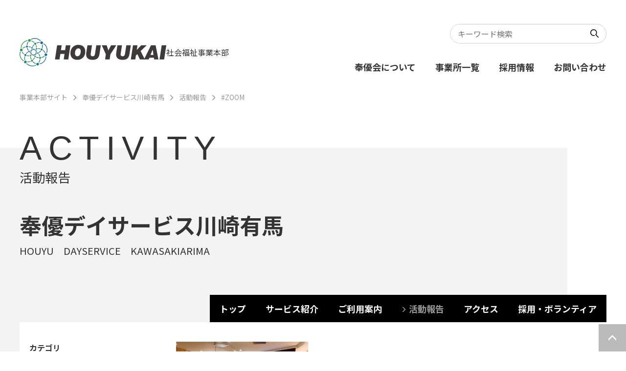

--- FILE ---
content_type: text/html; charset=UTF-8
request_url: https://foryou.or.jp/corp2/kawasakiarimaday/blog/?tag=ZOOM
body_size: 28498
content:

	
<!doctype html>
<html lang="ja">
<head>
	
	
								
			<!-- Google Tag Manager -->
			<script>(function (w, d, s, l, i) {
					w[l] = w[l] || []; w[l].push({
						'gtm.start':
							new Date().getTime(), event: 'gtm.js'
					}); var f = d.getElementsByTagName(s)[0],
						j = d.createElement(s), dl = l != 'dataLayer' ? '&l=' + l : ''; j.async = true; j.src =
							'https://www.googletagmanager.com/gtm.js?id=' + i + dl; f.parentNode.insertBefore(j, f);
				})(window, document, 'script', 'dataLayer', 'GTM-TCTTGF4F');</script>
			<!-- End Google Tag Manager -->
			
			

	<meta charset="utf-8">
	<meta http-equiv="X-UA-Compatible" content="IE=edge">
	<title>#ZOOM：奉優デイサービス川崎有馬：活動報告｜福祉・介護・支援　社会福祉法人　奉優会（ほうゆうかい）</title>
	<meta name="keywords" content="">
	<meta name="description" content="#ZOOM：奉優デイサービス川崎有馬：活動報告（法人）のページです。社会福祉法人　奉優会（ほうゆうかい）　地域包括支援センター、特別養護老人ホーム・高齢者在宅サービスセンターの 通所介護・短期入所、訪問介護などの紹介。">
	
				<script type="application/ld+json">
	{
		"@context" : "http://schema.org",
		"@type": "BreadcrumbList",
		"itemListElement":
		[
							{
					"@type": "ListItem",
					"position": 1,
					"item": {
												"@id": "/corp2/",
						"name": "社会福祉事業本部"
											}
				},							{
					"@type": "ListItem",
					"position": 2,
					"item": {
												"@id": "/corp2/kawasakiarimaday",
						"name": "奉優デイサービス川崎有馬"
											}
				},							{
					"@type": "ListItem",
					"position": 3,
					"item": {
												"@id": "/corp2/kawasakiarimaday/blog/",
						"name": "活動報告"
											}
				},							{
					"@type": "ListItem",
					"position": 4,
					"item": {
												"@id": "",
						"name": "#ZOOM"
											}
				}					]
	}
	</script>
	

	<meta name="viewport" content="width=device-width, initial-scale=1.0, minimum-scale=1.0, maximum-scale=1.0">
	<meta name="format-detection" content="telephone=no">

	<meta property="og:title" content="#ZOOM：奉優デイサービス川崎有馬：活動報告｜福祉・介護・支援　社会福祉法人　奉優会（ほうゆうかい）">
	<meta property="og:site_name" content="福祉・介護・支援　社会福祉法人　奉優会（ほうゆうかい）">
			<meta property="og:type" content="article">
		<meta property="og:description" content="#ZOOM：奉優デイサービス川崎有馬：活動報告（法人）のページです。社会福祉法人　奉優会（ほうゆうかい）　地域包括支援センター、特別養護老人ホーム・高齢者在宅サービスセンターの 通所介護・短期入所、訪問介護などの紹介。">
	<meta property="og:url" content="https://www.foryou.or.jp/corp2/kawasakiarimaday/blog/?tag=ZOOM">
	<meta property="og:image" content="https://www.foryou.or.jp/files/co/ogimage/ogp.png">
	<meta property="twitter:card" content="summary">
	<meta property="twitter:title" content="#ZOOM：奉優デイサービス川崎有馬：活動報告｜福祉・介護・支援　社会福祉法人　奉優会（ほうゆうかい）">
	<meta property="twitter:description" content="#ZOOM：奉優デイサービス川崎有馬：活動報告（法人）のページです。社会福祉法人　奉優会（ほうゆうかい）　地域包括支援センター、特別養護老人ホーム・高齢者在宅サービスセンターの 通所介護・短期入所、訪問介護などの紹介。">
	<meta property="twitter:url" content="https://www.foryou.or.jp/corp2/kawasakiarimaday/blog/?tag=ZOOM">
	<meta property="twitter:image" content="https://www.foryou.or.jp/files/co/ogimage/ogp.png">

		
	<!-- FAVICON -->
	<link rel="apple-touch-icon" sizes="180x180" href="/files/pv/1/favicon.ico">
	<link rel="icon" type="image/png" sizes="32x32" href="/files/pv/1/favicon.ico">
	<link rel="icon" type="image/png" sizes="16x16" href="/files/pv/1/favicon.ico">
	<link rel="shortcut icon" href="/files/pv/1/favicon.ico">
	<meta name="theme-color" content="#ffffff">

		<link rel="canonical" href="https://www.foryou.or.jp/corp2/kawasakiarimaday/blog/">

	
	<link rel="preconnect" href="https://fonts.googleapis.com">
	<link rel="preconnect" href="https://fonts.gstatic.com" crossorigin>
	<link href="https://fonts.googleapis.com/css2?family=Noto+Sans+JP:wght@400;700&display=swap" rel="stylesheet">

	<link rel="stylesheet" href="/corp/assets/styles/styles.css?d=040e7399f1320fa09d4805e868f0aef5">

	<script type="module" src="/corp/assets/js/common.js?d=040e7399f1320fa09d4805e868f0aef5" defer></script>

		<style>
		#___gcse_0 .gsc-search-box.gsc-search-box-tools{
			display: none;
		}

		.gsc-control-cse.gsc-control-cse-ja{
			padding: 0;
		}
	</style>

	<script async src="https://cse.google.com/cse.js?cx=833763c5909bc4397"></script>
	<div class="gcse-search"></div>
	
	
			<style>
	.officeNav_list,
	.officeNav_item>a,
	.myBgColor {
		background: #000000;
	}

	.schedules_time,
	.flow_num {
		color:#000000;
		border-color:#000000;
	}

	.works_item {
		border-color:#000000;
	}

	.works_name {
		color:#000000;
	}

	[class*=pageID-office] .prices_header th,
	[class*=pageID-office] .prices_header td {
		color:#000000;
	}
</style>	
</head>
<body  class="">
	
								
			<!-- Google Tag Manager (noscript) -->
			<noscript><iframe src="https://www.googletagmanager.com/ns.html?id=GTM-TCTTGF4F" height="0" width="0" style="display:none;visibility:hidden"></iframe></noscript>
			<!-- End Google Tag Manager (noscript) -->
			
			
	<div id="fb-root"></div>
	<script async defer crossorigin="anonymous" src="https://connect.facebook.net/ja_JP/sdk.js#xfbml=1&version=v17.0" nonce="pYgAsThr"></script>

	<div class="wrapper">

		<header class="gHeader">
	<div class="gHeader_inner">
				<div class="gHeader_logo">
		
			<a href="/corp2/">
				<span class="gHeader_img"><img src="/corp/assets/images/global/logo.svg" alt="HOUYUKAI"></span>
				<span class="gHeader_siteName">社会福祉事業本部</span>
			</a>

				</div><!-- /.gHeader_logo -->
		
		<nav class="gNav">
			<div class="gNav_inner">
				<form action="" novalidate="" class="gNav_search">
					<input type="search" name="q" id="" class="gNav_word" placeholder="キーワード検索">
					<button type="submit" class="gNav_submit"></button>
				</form><!-- /.gNav_search -->
				<ul class="gNav_list">
					<li class="gNav_item"><a href="/foryou">奉優会について</a></li>
					<li class="gNav_item"><a href="/facility/">事業所一覧</a></li>
					<li class="gNav_item"><a href="https://kaigo.foryou.or.jp/" target="_blank" rel="nofollow">採用情報</a></li>
					<li class="gNav_item"><a href="/contact/">お問い合わせ</a></li>
				</ul><!-- /.gNav_list -->
			</div><!-- /.gNav_inner -->
		</nav><!-- /.gNav -->

		<button type="button" class="gHeader_navToggle"><span></span></button>
	</div><!-- /.gHeader_inner -->
</header><!-- /.gHeader -->
		

		<nav class="pankuzu">
		<div class="pankuzu_inner">
			<ul class="pankuzu_list">
																						<li class="pankuzu_item"><a href="/corp2/">事業本部サイト</a></li>
																																	<li class="pankuzu_item"><a href="/corp2/kawasakiarimaday">奉優デイサービス川崎有馬</a></li>
																																	<li class="pankuzu_item"><a href="/corp2/kawasakiarimaday/blog/">活動報告</a></li>
																										<li class="pankuzu_item">#ZOOM</li>
												</ul>
		</div>
	</nav><!-- /.pankuzu -->

	<div class="pageHeader">
	<div class="pageHeader_inner">
				<p class="pageHeader_en">ACTIVITY</p>
		<h1 class="pageHeader_title">活動報告</h1>
			</div><!-- /.pageHeader_inner -->
</div><!-- /.pageHeader -->
			<div class="officeHeader">
	<div class="officeHeader_inner">
		<h1 class="officeHeader_title">奉優デイサービス川崎有馬</h1>
		<p class="officeHeader_en">HOUYU　DAYSERVICE　KAWASAKIARIMA</p>
	</div><!-- /.officeHeader_inner -->
</div><!-- /.officeHeader -->

<nav class="officeNav">
	<div class="officeNav_inner">
		<ul class="officeNav_list">
			<li class="officeNav_item "><a href="/corp2/kawasakiarimaday/">トップ</a></li>
						<li class="officeNav_item "><a
					href="/corp2/kawasakiarimaday/service/">サービス紹介</a></li>			<li class="officeNav_item "><a
					href="/corp2/kawasakiarimaday/guide/">ご利用案内</a></li>						<li class="officeNav_item officeNav_item-isActive"><a
					href="/corp2/kawasakiarimaday/blog/">活動報告</a></li>			<li class="officeNav_item "><a
					href="/corp2/kawasakiarimaday/access/">アクセス</a></li>			<li class="officeNav_item "><a
					href="/corp2/kawasakiarimaday/recruit/">採用・ボランティア</a></li>		</ul><!-- /.officeNav_list -->
	</div><!-- /.officeNav_inner -->
</nav><!-- /.officeNav -->	
	<div class="contents">
		<article class="contents_main">
			<section class="section">
				<div class="section_inner">
					<div class="activitys">
													<div class="activitys_list">
																	<div class="activitys_item">
										<a href="/corp2/kawasakiarimaday/blog/detail/846/">
											<figure class="activitys_img"><img src="/files_thumbnail/pv/98/1699513419813.jpg/500.jpg"
													alt="" loading="lazy"></figure>
											<p class="activitys_date">2023.11.09</p>
																						<p class="activitys_title">【川崎有馬デイ】懐メロプリンスにメロメロ♡</p>
																							<ul class="activitys_labels">
													<li class="activitys_label"
														style=" border-color: ; color: ; ">
														活動報告</li>
												</ul><!-- /.activitys_labels -->
																					</a>
										<ul class="activitys_tags">
																							<li class="activitys_tag"><a href="/corp2/kawasakiarimaday/blog/?tag=中田亮">#中田亮</a></li>
																							<li class="activitys_tag"><a href="/corp2/kawasakiarimaday/blog/?tag=コリスライブ">#コリスライブ</a></li>
																							<li class="activitys_tag"><a href="/corp2/kawasakiarimaday/blog/?tag=懐メロプリンス">#懐メロプリンス</a></li>
																							<li class="activitys_tag"><a href="/corp2/kawasakiarimaday/blog/?tag=昭和歌謡コンサート">#昭和歌謡コンサート</a></li>
																							<li class="activitys_tag"><a href="/corp2/kawasakiarimaday/blog/?tag=昭和の名曲">#昭和の名曲</a></li>
																							<li class="activitys_tag"><a href="/corp2/kawasakiarimaday/blog/?tag=ZOOM">#ZOOM</a></li>
																							<li class="activitys_tag"><a href="/corp2/kawasakiarimaday/blog/?tag=みんなのウタ">#みんなのウタ</a></li>
																							<li class="activitys_tag"><a href="/corp2/kawasakiarimaday/blog/?tag=メロメロ">#メロメロ</a></li>
																					</ul><!-- /.activitys_tags -->
									</div><!-- /.activitys_item -->
															</div><!-- /.activitys_list -->
											</div><!-- /.activitys -->
				</div><!-- /.section_inner -->
			</section><!-- /.section -->

			

		</article><!-- /.contents_main -->

		<div class="contents_side">
	<section class="sideSection">
		<form action="/corp2/kawasakiarimaday/blog/" method="get" class="sideSearch">
			<dl class="sideSearch_cates">
				<dt>カテゴリ</dt>
								<dd><label class="customInput"><input type="checkbox" name="category[]" value="1-17-" ><span class="customInput_inner">法人情報</span></label></dd>
								<dd><label class="customInput"><input type="checkbox" name="category[]" value="1-18-" ><span class="customInput_inner">お知らせ</span></label></dd>
								<dd><label class="customInput"><input type="checkbox" name="category[]" value="1-19-" ><span class="customInput_inner">ニュース</span></label></dd>
								<dd><label class="customInput"><input type="checkbox" name="category[]" value="1-53-" ><span class="customInput_inner">活動報告</span></label></dd>
								<dd><label class="customInput"><input type="checkbox" name="category[]" value="1-21-" ><span class="customInput_inner">活動報告（IN）</span></label></dd>
								<dd><label class="customInput"><input type="checkbox" name="category[]" value="1-27-" ><span class="customInput_inner">お食事</span></label></dd>
								<dd><label class="customInput"><input type="checkbox" name="category[]" value="1-30-" ><span class="customInput_inner">デイサービス</span></label></dd>
							</dl>
			<dl class="sideSearch_date">
				<dt>年月で絞り込む
				<dd>
					<select name="year">
						<option value=""></option>
												<option value="2026" >2026</option>
												<option value="2025" >2025</option>
												<option value="2024" >2024</option>
												<option value="2023" >2023</option>
											</select><span>年</span>
				</dd>
				<dd>
					<select name="month">
						<option value=""></option>
												<option value="1" >1</option>
												<option value="2" >2</option>
												<option value="3" >3</option>
												<option value="4" >4</option>
												<option value="5" >5</option>
												<option value="6" >6</option>
												<option value="7" >7</option>
												<option value="8" >8</option>
												<option value="9" >9</option>
												<option value="10" >10</option>
												<option value="11" >11</option>
												<option value="12" >12</option>
											</select><span>月</span>
				</dd>
			</dl>
			<div class="sideSearch_submit"><button type="submit" style="background-color: #000000;">絞り込む</button></div>
		</form><!-- /.sideSearch -->
	</section><!-- /.sideSection -->

					<section class="sideSection">
			<div class="sideSearch">
				<dl class="sideSearch_tags">
					<dt>タグ</dt>
										<dd><a href="/corp2/kawasakiarimaday/blog/?tag= 宮崎県"># 宮崎県</a></dd>
										<dd><a href="/corp2/kawasakiarimaday/blog/?tag= 成人の日"># 成人の日</a></dd>
										<dd><a href="/corp2/kawasakiarimaday/blog/?tag=100円">#100円</a></dd>
										<dd><a href="/corp2/kawasakiarimaday/blog/?tag=100周年">#100周年</a></dd>
										<dd><a href="/corp2/kawasakiarimaday/blog/?tag=108問">#108問</a></dd>
										<dd><a href="/corp2/kawasakiarimaday/blog/?tag=11月">#11月</a></dd>
										<dd><a href="/corp2/kawasakiarimaday/blog/?tag=12月">#12月</a></dd>
										<dd><a href="/corp2/kawasakiarimaday/blog/?tag=15日">#15日</a></dd>
										<dd><a href="/corp2/kawasakiarimaday/blog/?tag=171">#171</a></dd>
										<dd><a href="/corp2/kawasakiarimaday/blog/?tag=18ホール">#18ホール</a></dd>
										<dd><a href="/corp2/kawasakiarimaday/blog/?tag=1960年代～1970年代">#1960年代～1970年代</a></dd>
										<dd><a href="/corp2/kawasakiarimaday/blog/?tag=1ヶ月">#1ヶ月</a></dd>
										<dd><a href="/corp2/kawasakiarimaday/blog/?tag=1・2switch">#1・2switch</a></dd>
										<dd><a href="/corp2/kawasakiarimaday/blog/?tag=1日">#1日</a></dd>
										<dd><a href="/corp2/kawasakiarimaday/blog/?tag=2025年">#2025年</a></dd>
										<dd><a href="/corp2/kawasakiarimaday/blog/?tag=2択クイズ">#2択クイズ</a></dd>
										<dd><a href="/corp2/kawasakiarimaday/blog/?tag=2月健康クイズ">#2月健康クイズ</a></dd>
										<dd><a href="/corp2/kawasakiarimaday/blog/?tag=2段お重">#2段お重</a></dd>
										<dd><a href="/corp2/kawasakiarimaday/blog/?tag=3DウェブAR">#3DウェブAR</a></dd>
										<dd><a href="/corp2/kawasakiarimaday/blog/?tag=3ⅮウェブAR体験">#3ⅮウェブAR体験</a></dd>
										<dd><a href="/corp2/kawasakiarimaday/blog/?tag=3ヒントゲーム">#3ヒントゲーム</a></dd>
										<dd><a href="/corp2/kawasakiarimaday/blog/?tag=3月">#3月</a></dd>
										<dd><a href="/corp2/kawasakiarimaday/blog/?tag=4月">#4月</a></dd>
										<dd><a href="/corp2/kawasakiarimaday/blog/?tag=4連鶴">#4連鶴</a></dd>
										<dd><a href="/corp2/kawasakiarimaday/blog/?tag=5m">#5m</a></dd>
										<dd><a href="/corp2/kawasakiarimaday/blog/?tag=5ヒント">#5ヒント</a></dd>
										<dd><a href="/corp2/kawasakiarimaday/blog/?tag=5ヒントゲーム">#5ヒントゲーム</a></dd>
										<dd><a href="/corp2/kawasakiarimaday/blog/?tag=5月">#5月</a></dd>
										<dd><a href="/corp2/kawasakiarimaday/blog/?tag=6月">#6月</a></dd>
										<dd><a href="/corp2/kawasakiarimaday/blog/?tag=6月も">#6月も</a></dd>
										<dd><a href="/corp2/kawasakiarimaday/blog/?tag=6月クイズ">#6月クイズ</a></dd>
										<dd><a href="/corp2/kawasakiarimaday/blog/?tag=7月といえば？">#7月といえば？</a></dd>
										<dd><a href="/corp2/kawasakiarimaday/blog/?tag=800ピース">#800ピース</a></dd>
										<dd><a href="/corp2/kawasakiarimaday/blog/?tag=8020運動">#8020運動</a></dd>
										<dd><a href="/corp2/kawasakiarimaday/blog/?tag=ADL">#ADL</a></dd>
										<dd><a href="/corp2/kawasakiarimaday/blog/?tag=AI">#AI</a></dd>
										<dd><a href="/corp2/kawasakiarimaday/blog/?tag=AI Art">#AI Art</a></dd>
										<dd><a href="/corp2/kawasakiarimaday/blog/?tag=AIには負けない">#AIには負けない</a></dd>
										<dd><a href="/corp2/kawasakiarimaday/blog/?tag=AIアート">#AIアート</a></dd>
										<dd><a href="/corp2/kawasakiarimaday/blog/?tag=AIクイズ">#AIクイズ</a></dd>
										<dd><a href="/corp2/kawasakiarimaday/blog/?tag=AI画像">#AI画像</a></dd>
										<dd><a href="/corp2/kawasakiarimaday/blog/?tag=AI診断">#AI診断</a></dd>
										<dd><a href="/corp2/kawasakiarimaday/blog/?tag=ARひな祭り">#ARひな祭り</a></dd>
										<dd><a href="/corp2/kawasakiarimaday/blog/?tag=ARゲーム">#ARゲーム</a></dd>
										<dd><a href="/corp2/kawasakiarimaday/blog/?tag=BUMP OF CHICKEN">#BUMP OF CHICKEN</a></dd>
										<dd><a href="/corp2/kawasakiarimaday/blog/?tag=CPU">#CPU</a></dd>
										<dd><a href="/corp2/kawasakiarimaday/blog/?tag=CUPS">#CUPS</a></dd>
										<dd><a href="/corp2/kawasakiarimaday/blog/?tag=emome">#emome</a></dd>
										<dd><a href="/corp2/kawasakiarimaday/blog/?tag=GEO">#GEO</a></dd>
										<dd><a href="/corp2/kawasakiarimaday/blog/?tag=GeoGuessr">#GeoGuessr</a></dd>
										<dd><a href="/corp2/kawasakiarimaday/blog/?tag=Googleマップ">#Googleマップ</a></dd>
										<dd><a href="/corp2/kawasakiarimaday/blog/?tag=GOTOJAPAN">#GOTOJAPAN</a></dd>
										<dd><a href="/corp2/kawasakiarimaday/blog/?tag=Halloween">#Halloween</a></dd>
										<dd><a href="/corp2/kawasakiarimaday/blog/?tag=HAPPY TOGETHER">#HAPPY TOGETHER</a></dd>
										<dd><a href="/corp2/kawasakiarimaday/blog/?tag=HAWAII FES">#HAWAII FES</a></dd>
										<dd><a href="/corp2/kawasakiarimaday/blog/?tag=Instagram">#Instagram</a></dd>
										<dd><a href="/corp2/kawasakiarimaday/blog/?tag=iPad">#iPad</a></dd>
										<dd><a href="/corp2/kawasakiarimaday/blog/?tag=iPadアプリ">#iPadアプリ</a></dd>
										<dd><a href="/corp2/kawasakiarimaday/blog/?tag=MLB">#MLB</a></dd>
										<dd><a href="/corp2/kawasakiarimaday/blog/?tag=Newソフト">#Newソフト</a></dd>
										<dd><a href="/corp2/kawasakiarimaday/blog/?tag=NiziU">#NiziU</a></dd>
										<dd><a href="/corp2/kawasakiarimaday/blog/?tag=Poco Pocoダンス">#Poco Pocoダンス</a></dd>
										<dd><a href="/corp2/kawasakiarimaday/blog/?tag=QuizKnock">#QuizKnock</a></dd>
										<dd><a href="/corp2/kawasakiarimaday/blog/?tag=SOMAQUBE">#SOMAQUBE</a></dd>
										<dd><a href="/corp2/kawasakiarimaday/blog/?tag=switch">#switch</a></dd>
										<dd><a href="/corp2/kawasakiarimaday/blog/?tag=switchアソビ大全">#switchアソビ大全</a></dd>
										<dd><a href="/corp2/kawasakiarimaday/blog/?tag=switchスポーツ">#switchスポーツ</a></dd>
										<dd><a href="/corp2/kawasakiarimaday/blog/?tag=switch２">#switch２</a></dd>
										<dd><a href="/corp2/kawasakiarimaday/blog/?tag=Tシャツ">#Tシャツ</a></dd>
										<dd><a href="/corp2/kawasakiarimaday/blog/?tag=Webサイト">#Webサイト</a></dd>
										<dd><a href="/corp2/kawasakiarimaday/blog/?tag=YouTube">#YouTube</a></dd>
										<dd><a href="/corp2/kawasakiarimaday/blog/?tag=YouTuber">#YouTuber</a></dd>
										<dd><a href="/corp2/kawasakiarimaday/blog/?tag=ZOOM">#ZOOM</a></dd>
										<dd><a href="/corp2/kawasakiarimaday/blog/?tag=⑤のつく日">#⑤のつく日</a></dd>
										<dd><a href="/corp2/kawasakiarimaday/blog/?tag=⑤のつく日は">#⑤のつく日は</a></dd>
										<dd><a href="/corp2/kawasakiarimaday/blog/?tag=⑤のつく日は混ぜご飯">#⑤のつく日は混ぜご飯</a></dd>
										<dd><a href="/corp2/kawasakiarimaday/blog/?tag=⑤のつく日は混ぜご飯の日">#⑤のつく日は混ぜご飯の日</a></dd>
										<dd><a href="/corp2/kawasakiarimaday/blog/?tag=⑤の付く日は「混ぜご飯」の日">#⑤の付く日は「混ぜご飯」の日</a></dd>
										<dd><a href="/corp2/kawasakiarimaday/blog/?tag=○○渡し対決">#○○渡し対決</a></dd>
										<dd><a href="/corp2/kawasakiarimaday/blog/?tag=　揚げたて天ぷら">#　揚げたて天ぷら</a></dd>
										<dd><a href="/corp2/kawasakiarimaday/blog/?tag=〇×">#〇×</a></dd>
										<dd><a href="/corp2/kawasakiarimaday/blog/?tag=〇×クイズ">#〇×クイズ</a></dd>
										<dd><a href="/corp2/kawasakiarimaday/blog/?tag=〇✕クイズ">#〇✕クイズ</a></dd>
										<dd><a href="/corp2/kawasakiarimaday/blog/?tag=〇〇はどっちクイズ">#〇〇はどっちクイズ</a></dd>
										<dd><a href="/corp2/kawasakiarimaday/blog/?tag=〇〇リーグ">#〇〇リーグ</a></dd>
										<dd><a href="/corp2/kawasakiarimaday/blog/?tag=あけましておめでとうございます">#あけましておめでとうございます</a></dd>
										<dd><a href="/corp2/kawasakiarimaday/blog/?tag=あじさい">#あじさい</a></dd>
										<dd><a href="/corp2/kawasakiarimaday/blog/?tag=あたま派？">#あたま派？</a></dd>
										<dd><a href="/corp2/kawasakiarimaday/blog/?tag=あだ名も個性的">#あだ名も個性的</a></dd>
										<dd><a href="/corp2/kawasakiarimaday/blog/?tag=あったまろ">#あったまろ</a></dd>
										<dd><a href="/corp2/kawasakiarimaday/blog/?tag=あなたは">#あなたは</a></dd>
										<dd><a href="/corp2/kawasakiarimaday/blog/?tag=あなたも">#あなたも</a></dd>
										<dd><a href="/corp2/kawasakiarimaday/blog/?tag=あなたを">#あなたを</a></dd>
										<dd><a href="/corp2/kawasakiarimaday/blog/?tag=あなたを守るのは">#あなたを守るのは</a></dd>
										<dd><a href="/corp2/kawasakiarimaday/blog/?tag=あの人？">#あの人？</a></dd>
										<dd><a href="/corp2/kawasakiarimaday/blog/?tag=あみさん">#あみさん</a></dd>
										<dd><a href="/corp2/kawasakiarimaday/blog/?tag=あみの癒しのコンサート">#あみの癒しのコンサート</a></dd>
										<dd><a href="/corp2/kawasakiarimaday/blog/?tag=あやかりたい">#あやかりたい</a></dd>
										<dd><a href="/corp2/kawasakiarimaday/blog/?tag=ありがとう">#ありがとう</a></dd>
										<dd><a href="/corp2/kawasakiarimaday/blog/?tag=ありがとうございました">#ありがとうございました</a></dd>
										<dd><a href="/corp2/kawasakiarimaday/blog/?tag=あれ">#あれ</a></dd>
										<dd><a href="/corp2/kawasakiarimaday/blog/?tag=あんこ">#あんこ</a></dd>
										<dd><a href="/corp2/kawasakiarimaday/blog/?tag=あー">#あー</a></dd>
										<dd><a href="/corp2/kawasakiarimaday/blog/?tag=あーでもねぇ、こーでもねぇ">#あーでもねぇ、こーでもねぇ</a></dd>
										<dd><a href="/corp2/kawasakiarimaday/blog/?tag=いいもん">#いいもん</a></dd>
										<dd><a href="/corp2/kawasakiarimaday/blog/?tag=いい光景">#いい光景</a></dd>
										<dd><a href="/corp2/kawasakiarimaday/blog/?tag=いい天気">#いい天気</a></dd>
										<dd><a href="/corp2/kawasakiarimaday/blog/?tag=いい笑顔">#いい笑顔</a></dd>
										<dd><a href="/corp2/kawasakiarimaday/blog/?tag=いい香り">#いい香り</a></dd>
										<dd><a href="/corp2/kawasakiarimaday/blog/?tag=いかに">#いかに</a></dd>
										<dd><a href="/corp2/kawasakiarimaday/blog/?tag=いかめし">#いかめし</a></dd>
										<dd><a href="/corp2/kawasakiarimaday/blog/?tag=いきなり団子">#いきなり団子</a></dd>
										<dd><a href="/corp2/kawasakiarimaday/blog/?tag=いざ実食">#いざ実食</a></dd>
										<dd><a href="/corp2/kawasakiarimaday/blog/?tag=いじられキャラ">#いじられキャラ</a></dd>
										<dd><a href="/corp2/kawasakiarimaday/blog/?tag=いじわる">#いじわる</a></dd>
										<dd><a href="/corp2/kawasakiarimaday/blog/?tag=いすヨガ">#いすヨガ</a></dd>
										<dd><a href="/corp2/kawasakiarimaday/blog/?tag=いちご">#いちご</a></dd>
										<dd><a href="/corp2/kawasakiarimaday/blog/?tag=いつもあげてばかりだから">#いつもあげてばかりだから</a></dd>
										<dd><a href="/corp2/kawasakiarimaday/blog/?tag=いつもありがとう">#いつもありがとう</a></dd>
										<dd><a href="/corp2/kawasakiarimaday/blog/?tag=いつもと違う雰囲気">#いつもと違う雰囲気</a></dd>
										<dd><a href="/corp2/kawasakiarimaday/blog/?tag=いつ？">#いつ？</a></dd>
										<dd><a href="/corp2/kawasakiarimaday/blog/?tag=いわし">#いわし</a></dd>
										<dd><a href="/corp2/kawasakiarimaday/blog/?tag=うごっこランド">#うごっこランド</a></dd>
										<dd><a href="/corp2/kawasakiarimaday/blog/?tag=うさぎ">#うさぎ</a></dd>
										<dd><a href="/corp2/kawasakiarimaday/blog/?tag=うちわ">#うちわ</a></dd>
										<dd><a href="/corp2/kawasakiarimaday/blog/?tag=うっしー">#うっしー</a></dd>
										<dd><a href="/corp2/kawasakiarimaday/blog/?tag=うっしーさん">#うっしーさん</a></dd>
										<dd><a href="/corp2/kawasakiarimaday/blog/?tag=うど">#うど</a></dd>
										<dd><a href="/corp2/kawasakiarimaday/blog/?tag=うどん">#うどん</a></dd>
										<dd><a href="/corp2/kawasakiarimaday/blog/?tag=うどーなつ">#うどーなつ</a></dd>
										<dd><a href="/corp2/kawasakiarimaday/blog/?tag=うどーなつCM">#うどーなつCM</a></dd>
										<dd><a href="/corp2/kawasakiarimaday/blog/?tag=えびす丼">#えびす丼</a></dd>
										<dd><a href="/corp2/kawasakiarimaday/blog/?tag=おいしい">#おいしい</a></dd>
										<dd><a href="/corp2/kawasakiarimaday/blog/?tag=おいしいトースト">#おいしいトースト</a></dd>
										<dd><a href="/corp2/kawasakiarimaday/blog/?tag=おいなりさん">#おいなりさん</a></dd>
										<dd><a href="/corp2/kawasakiarimaday/blog/?tag=おいもご飯">#おいもご飯</a></dd>
										<dd><a href="/corp2/kawasakiarimaday/blog/?tag=おしるこ">#おしるこ</a></dd>
										<dd><a href="/corp2/kawasakiarimaday/blog/?tag=おついたち">#おついたち</a></dd>
										<dd><a href="/corp2/kawasakiarimaday/blog/?tag=おつり">#おつり</a></dd>
										<dd><a href="/corp2/kawasakiarimaday/blog/?tag=おどる介護士うっしー">#おどる介護士うっしー</a></dd>
										<dd><a href="/corp2/kawasakiarimaday/blog/?tag=おねだり">#おねだり</a></dd>
										<dd><a href="/corp2/kawasakiarimaday/blog/?tag=おはぎ">#おはぎ</a></dd>
										<dd><a href="/corp2/kawasakiarimaday/blog/?tag=おはぎ作り">#おはぎ作り</a></dd>
										<dd><a href="/corp2/kawasakiarimaday/blog/?tag=おばけ">#おばけ</a></dd>
										<dd><a href="/corp2/kawasakiarimaday/blog/?tag=おひなさま">#おひなさま</a></dd>
										<dd><a href="/corp2/kawasakiarimaday/blog/?tag=おぼん">#おぼん</a></dd>
										<dd><a href="/corp2/kawasakiarimaday/blog/?tag=おめでたい感じ">#おめでたい感じ</a></dd>
										<dd><a href="/corp2/kawasakiarimaday/blog/?tag=おめでとうございます！！">#おめでとうございます！！</a></dd>
										<dd><a href="/corp2/kawasakiarimaday/blog/?tag=おもしろい">#おもしろい</a></dd>
										<dd><a href="/corp2/kawasakiarimaday/blog/?tag=おもしろい言い分">#おもしろい言い分</a></dd>
										<dd><a href="/corp2/kawasakiarimaday/blog/?tag=おやじギャグ">#おやじギャグ</a></dd>
										<dd><a href="/corp2/kawasakiarimaday/blog/?tag=おやつ">#おやつ</a></dd>
										<dd><a href="/corp2/kawasakiarimaday/blog/?tag=おやつは">#おやつは</a></dd>
										<dd><a href="/corp2/kawasakiarimaday/blog/?tag=おやつレク">#おやつレク</a></dd>
										<dd><a href="/corp2/kawasakiarimaday/blog/?tag=おやつ作り">#おやつ作り</a></dd>
										<dd><a href="/corp2/kawasakiarimaday/blog/?tag=お世話">#お世話</a></dd>
										<dd><a href="/corp2/kawasakiarimaday/blog/?tag=お仲間">#お仲間</a></dd>
										<dd><a href="/corp2/kawasakiarimaday/blog/?tag=お値段">#お値段</a></dd>
										<dd><a href="/corp2/kawasakiarimaday/blog/?tag=お内裏様">#お内裏様</a></dd>
										<dd><a href="/corp2/kawasakiarimaday/blog/?tag=お力拝借">#お力拝借</a></dd>
										<dd><a href="/corp2/kawasakiarimaday/blog/?tag=お助けマン">#お助けマン</a></dd>
										<dd><a href="/corp2/kawasakiarimaday/blog/?tag=お勉強">#お勉強</a></dd>
										<dd><a href="/corp2/kawasakiarimaday/blog/?tag=お参り">#お参り</a></dd>
										<dd><a href="/corp2/kawasakiarimaday/blog/?tag=お口だけね">#お口だけね</a></dd>
										<dd><a href="/corp2/kawasakiarimaday/blog/?tag=お口を清潔に">#お口を清潔に</a></dd>
										<dd><a href="/corp2/kawasakiarimaday/blog/?tag=お口旅行">#お口旅行</a></dd>
										<dd><a href="/corp2/kawasakiarimaday/blog/?tag=お味噌汁">#お味噌汁</a></dd>
										<dd><a href="/corp2/kawasakiarimaday/blog/?tag=お土産">#お土産</a></dd>
										<dd><a href="/corp2/kawasakiarimaday/blog/?tag=お地蔵さん">#お地蔵さん</a></dd>
										<dd><a href="/corp2/kawasakiarimaday/blog/?tag=お好み焼き">#お好み焼き</a></dd>
										<dd><a href="/corp2/kawasakiarimaday/blog/?tag=お子様ランチ">#お子様ランチ</a></dd>
										<dd><a href="/corp2/kawasakiarimaday/blog/?tag=お寺">#お寺</a></dd>
										<dd><a href="/corp2/kawasakiarimaday/blog/?tag=お帰り">#お帰り</a></dd>
										<dd><a href="/corp2/kawasakiarimaday/blog/?tag=お彼岸">#お彼岸</a></dd>
										<dd><a href="/corp2/kawasakiarimaday/blog/?tag=お待たせしてすいません">#お待たせしてすいません</a></dd>
										<dd><a href="/corp2/kawasakiarimaday/blog/?tag=お手並み拝見">#お手並み拝見</a></dd>
										<dd><a href="/corp2/kawasakiarimaday/blog/?tag=お手伝い">#お手伝い</a></dd>
										<dd><a href="/corp2/kawasakiarimaday/blog/?tag=お手玉">#お手玉</a></dd>
										<dd><a href="/corp2/kawasakiarimaday/blog/?tag=お抹茶">#お抹茶</a></dd>
										<dd><a href="/corp2/kawasakiarimaday/blog/?tag=お抹茶点ててみました">#お抹茶点ててみました</a></dd>
										<dd><a href="/corp2/kawasakiarimaday/blog/?tag=お散歩">#お散歩</a></dd>
										<dd><a href="/corp2/kawasakiarimaday/blog/?tag=お散歩日和">#お散歩日和</a></dd>
										<dd><a href="/corp2/kawasakiarimaday/blog/?tag=お散歩部隊">#お散歩部隊</a></dd>
										<dd><a href="/corp2/kawasakiarimaday/blog/?tag=お昼ご飯">#お昼ご飯</a></dd>
										<dd><a href="/corp2/kawasakiarimaday/blog/?tag=お月さん">#お月さん</a></dd>
										<dd><a href="/corp2/kawasakiarimaday/blog/?tag=お月見">#お月見</a></dd>
										<dd><a href="/corp2/kawasakiarimaday/blog/?tag=お札">#お札</a></dd>
										<dd><a href="/corp2/kawasakiarimaday/blog/?tag=お楽しみに">#お楽しみに</a></dd>
										<dd><a href="/corp2/kawasakiarimaday/blog/?tag=お正月">#お正月</a></dd>
										<dd><a href="/corp2/kawasakiarimaday/blog/?tag=お盆">#お盆</a></dd>
										<dd><a href="/corp2/kawasakiarimaday/blog/?tag=お礼は？">#お礼は？</a></dd>
										<dd><a href="/corp2/kawasakiarimaday/blog/?tag=お芋グラッセ">#お芋グラッセ</a></dd>
										<dd><a href="/corp2/kawasakiarimaday/blog/?tag=お花">#お花</a></dd>
										<dd><a href="/corp2/kawasakiarimaday/blog/?tag=お花のオムライス">#お花のオムライス</a></dd>
										<dd><a href="/corp2/kawasakiarimaday/blog/?tag=お花ストラップ">#お花ストラップ</a></dd>
										<dd><a href="/corp2/kawasakiarimaday/blog/?tag=お花紙">#お花紙</a></dd>
										<dd><a href="/corp2/kawasakiarimaday/blog/?tag=お花見">#お花見</a></dd>
										<dd><a href="/corp2/kawasakiarimaday/blog/?tag=お花見弁当">#お花見弁当</a></dd>
										<dd><a href="/corp2/kawasakiarimaday/blog/?tag=お茶会">#お茶会</a></dd>
										<dd><a href="/corp2/kawasakiarimaday/blog/?tag=お菓子">#お菓子</a></dd>
										<dd><a href="/corp2/kawasakiarimaday/blog/?tag=お試し">#お試し</a></dd>
										<dd><a href="/corp2/kawasakiarimaday/blog/?tag=お誕生日">#お誕生日</a></dd>
										<dd><a href="/corp2/kawasakiarimaday/blog/?tag=お買い物">#お買い物</a></dd>
										<dd><a href="/corp2/kawasakiarimaday/blog/?tag=お買い物ミッション">#お買い物ミッション</a></dd>
										<dd><a href="/corp2/kawasakiarimaday/blog/?tag=お買い物外出支援">#お買い物外出支援</a></dd>
										<dd><a href="/corp2/kawasakiarimaday/blog/?tag=お赤飯">#お赤飯</a></dd>
										<dd><a href="/corp2/kawasakiarimaday/blog/?tag=お遣い">#お遣い</a></dd>
										<dd><a href="/corp2/kawasakiarimaday/blog/?tag=お重">#お重</a></dd>
										<dd><a href="/corp2/kawasakiarimaday/blog/?tag=お金">#お金</a></dd>
										<dd><a href="/corp2/kawasakiarimaday/blog/?tag=お釣り計算">#お釣り計算</a></dd>
										<dd><a href="/corp2/kawasakiarimaday/blog/?tag=お雛様">#お雛様</a></dd>
										<dd><a href="/corp2/kawasakiarimaday/blog/?tag=お風呂">#お風呂</a></dd>
										<dd><a href="/corp2/kawasakiarimaday/blog/?tag=お食事">#お食事</a></dd>
										<dd><a href="/corp2/kawasakiarimaday/blog/?tag=お食事イベント">#お食事イベント</a></dd>
										<dd><a href="/corp2/kawasakiarimaday/blog/?tag=お飾り">#お飾り</a></dd>
										<dd><a href="/corp2/kawasakiarimaday/blog/?tag=かつおめし">#かつおめし</a></dd>
										<dd><a href="/corp2/kawasakiarimaday/blog/?tag=かに飯">#かに飯</a></dd>
										<dd><a href="/corp2/kawasakiarimaday/blog/?tag=かぼちゃ">#かぼちゃ</a></dd>
										<dd><a href="/corp2/kawasakiarimaday/blog/?tag=かぼちゃシチュー">#かぼちゃシチュー</a></dd>
										<dd><a href="/corp2/kawasakiarimaday/blog/?tag=かぼちゃプリン">#かぼちゃプリン</a></dd>
										<dd><a href="/corp2/kawasakiarimaday/blog/?tag=かわいい">#かわいい</a></dd>
										<dd><a href="/corp2/kawasakiarimaday/blog/?tag=がいい">#がいい</a></dd>
										<dd><a href="/corp2/kawasakiarimaday/blog/?tag=がんばってブログうちました">#がんばってブログうちました</a></dd>
										<dd><a href="/corp2/kawasakiarimaday/blog/?tag=がんばろう">#がんばろう</a></dd>
										<dd><a href="/corp2/kawasakiarimaday/blog/?tag=きのこは栄養豊富">#きのこは栄養豊富</a></dd>
										<dd><a href="/corp2/kawasakiarimaday/blog/?tag=きゅうり">#きゅうり</a></dd>
										<dd><a href="/corp2/kawasakiarimaday/blog/?tag=きりたんぽ鍋">#きりたんぽ鍋</a></dd>
										<dd><a href="/corp2/kawasakiarimaday/blog/?tag=けんちん汁">#けんちん汁</a></dd>
										<dd><a href="/corp2/kawasakiarimaday/blog/?tag=ことわざ穴埋めクイズ">#ことわざ穴埋めクイズ</a></dd>
										<dd><a href="/corp2/kawasakiarimaday/blog/?tag=こどもの日">#こどもの日</a></dd>
										<dd><a href="/corp2/kawasakiarimaday/blog/?tag=この子たちのおかげで">#この子たちのおかげで</a></dd>
										<dd><a href="/corp2/kawasakiarimaday/blog/?tag=これで">#これで</a></dd>
										<dd><a href="/corp2/kawasakiarimaday/blog/?tag=これは誰でしょう">#これは誰でしょう</a></dd>
										<dd><a href="/corp2/kawasakiarimaday/blog/?tag=こんな寒い日には運動が一番">#こんな寒い日には運動が一番</a></dd>
										<dd><a href="/corp2/kawasakiarimaday/blog/?tag=ごぼう先生">#ごぼう先生</a></dd>
										<dd><a href="/corp2/kawasakiarimaday/blog/?tag=ご利用者">#ご利用者</a></dd>
										<dd><a href="/corp2/kawasakiarimaday/blog/?tag=ご利用者さんといっしょ">#ご利用者さんといっしょ</a></dd>
										<dd><a href="/corp2/kawasakiarimaday/blog/?tag=ご当地">#ご当地</a></dd>
										<dd><a href="/corp2/kawasakiarimaday/blog/?tag=ご当地クイズ">#ご当地クイズ</a></dd>
										<dd><a href="/corp2/kawasakiarimaday/blog/?tag=ご当地グルメ">#ご当地グルメ</a></dd>
										<dd><a href="/corp2/kawasakiarimaday/blog/?tag=ご当地ランチ">#ご当地ランチ</a></dd>
										<dd><a href="/corp2/kawasakiarimaday/blog/?tag=ご飯？">#ご飯？</a></dd>
										<dd><a href="/corp2/kawasakiarimaday/blog/?tag=さぁ">#さぁ</a></dd>
										<dd><a href="/corp2/kawasakiarimaday/blog/?tag=さくらさくら">#さくらさくら</a></dd>
										<dd><a href="/corp2/kawasakiarimaday/blog/?tag=さくらんぼ">#さくらんぼ</a></dd>
										<dd><a href="/corp2/kawasakiarimaday/blog/?tag=さっちー">#さっちー</a></dd>
										<dd><a href="/corp2/kawasakiarimaday/blog/?tag=さつまいも">#さつまいも</a></dd>
										<dd><a href="/corp2/kawasakiarimaday/blog/?tag=さつまいも餅">#さつまいも餅</a></dd>
										<dd><a href="/corp2/kawasakiarimaday/blog/?tag=さつま芋">#さつま芋</a></dd>
										<dd><a href="/corp2/kawasakiarimaday/blog/?tag=さんきゅうー">#さんきゅうー</a></dd>
										<dd><a href="/corp2/kawasakiarimaday/blog/?tag=さんぽ">#さんぽ</a></dd>
										<dd><a href="/corp2/kawasakiarimaday/blog/?tag=し">#し</a></dd>
										<dd><a href="/corp2/kawasakiarimaday/blog/?tag=しし座">#しし座</a></dd>
										<dd><a href="/corp2/kawasakiarimaday/blog/?tag=しぞーかおでん">#しぞーかおでん</a></dd>
										<dd><a href="/corp2/kawasakiarimaday/blog/?tag=したいのは">#したいのは</a></dd>
										<dd><a href="/corp2/kawasakiarimaday/blog/?tag=しっぽ派？">#しっぽ派？</a></dd>
										<dd><a href="/corp2/kawasakiarimaday/blog/?tag=しんみり">#しんみり</a></dd>
										<dd><a href="/corp2/kawasakiarimaday/blog/?tag=じゃんけん">#じゃんけん</a></dd>
										<dd><a href="/corp2/kawasakiarimaday/blog/?tag=じゃんけん大会">#じゃんけん大会</a></dd>
										<dd><a href="/corp2/kawasakiarimaday/blog/?tag=じわじわハマる">#じわじわハマる</a></dd>
										<dd><a href="/corp2/kawasakiarimaday/blog/?tag=すいか割り">#すいか割り</a></dd>
										<dd><a href="/corp2/kawasakiarimaday/blog/?tag=すごいでしょ">#すごいでしょ</a></dd>
										<dd><a href="/corp2/kawasakiarimaday/blog/?tag=すっきり">#すっきり</a></dd>
										<dd><a href="/corp2/kawasakiarimaday/blog/?tag=すでに顔馴染み">#すでに顔馴染み</a></dd>
										<dd><a href="/corp2/kawasakiarimaday/blog/?tag=するぞ！">#するぞ！</a></dd>
										<dd><a href="/corp2/kawasakiarimaday/blog/?tag=ずぼらな">#ずぼらな</a></dd>
										<dd><a href="/corp2/kawasakiarimaday/blog/?tag=ぜんまい">#ぜんまい</a></dd>
										<dd><a href="/corp2/kawasakiarimaday/blog/?tag=そこにある。">#そこにある。</a></dd>
										<dd><a href="/corp2/kawasakiarimaday/blog/?tag=そっくりさん">#そっくりさん</a></dd>
										<dd><a href="/corp2/kawasakiarimaday/blog/?tag=その後">#その後</a></dd>
										<dd><a href="/corp2/kawasakiarimaday/blog/?tag=そば">#そば</a></dd>
										<dd><a href="/corp2/kawasakiarimaday/blog/?tag=そばの実">#そばの実</a></dd>
										<dd><a href="/corp2/kawasakiarimaday/blog/?tag=そばｖｓうどん">#そばｖｓうどん</a></dd>
										<dd><a href="/corp2/kawasakiarimaday/blog/?tag=そろそろ">#そろそろ</a></dd>
										<dd><a href="/corp2/kawasakiarimaday/blog/?tag=ぞうけん">#ぞうけん</a></dd>
										<dd><a href="/corp2/kawasakiarimaday/blog/?tag=たい焼き">#たい焼き</a></dd>
										<dd><a href="/corp2/kawasakiarimaday/blog/?tag=たくさん">#たくさん</a></dd>
										<dd><a href="/corp2/kawasakiarimaday/blog/?tag=たけのこご飯">#たけのこご飯</a></dd>
										<dd><a href="/corp2/kawasakiarimaday/blog/?tag=ただ歩く">#ただ歩く</a></dd>
										<dd><a href="/corp2/kawasakiarimaday/blog/?tag=たっぷり">#たっぷり</a></dd>
										<dd><a href="/corp2/kawasakiarimaday/blog/?tag=たまにはおねだりしてみたら？">#たまにはおねだりしてみたら？</a></dd>
										<dd><a href="/corp2/kawasakiarimaday/blog/?tag=たんぽぽ">#たんぽぽ</a></dd>
										<dd><a href="/corp2/kawasakiarimaday/blog/?tag=だけじゃない">#だけじゃない</a></dd>
										<dd><a href="/corp2/kawasakiarimaday/blog/?tag=だまし絵">#だまし絵</a></dd>
										<dd><a href="/corp2/kawasakiarimaday/blog/?tag=ちなみに">#ちなみに</a></dd>
										<dd><a href="/corp2/kawasakiarimaday/blog/?tag=ちゃんこ">#ちゃんこ</a></dd>
										<dd><a href="/corp2/kawasakiarimaday/blog/?tag=ちゃんこ鍋">#ちゃんこ鍋</a></dd>
										<dd><a href="/corp2/kawasakiarimaday/blog/?tag=ちゃんと">#ちゃんと</a></dd>
										<dd><a href="/corp2/kawasakiarimaday/blog/?tag=ちょっとだけ">#ちょっとだけ</a></dd>
										<dd><a href="/corp2/kawasakiarimaday/blog/?tag=ちょっとだけよ">#ちょっとだけよ</a></dd>
										<dd><a href="/corp2/kawasakiarimaday/blog/?tag=ちょっと贅沢">#ちょっと贅沢</a></dd>
										<dd><a href="/corp2/kawasakiarimaday/blog/?tag=ちらし寿司">#ちらし寿司</a></dd>
										<dd><a href="/corp2/kawasakiarimaday/blog/?tag=って感じ">#って感じ</a></dd>
										<dd><a href="/corp2/kawasakiarimaday/blog/?tag=っぽい">#っぽい</a></dd>
										<dd><a href="/corp2/kawasakiarimaday/blog/?tag=つまみ細工">#つまみ細工</a></dd>
										<dd><a href="/corp2/kawasakiarimaday/blog/?tag=つみれ汁">#つみれ汁</a></dd>
										<dd><a href="/corp2/kawasakiarimaday/blog/?tag=てんとう虫">#てんとう虫</a></dd>
										<dd><a href="/corp2/kawasakiarimaday/blog/?tag=で">#で</a></dd>
										<dd><a href="/corp2/kawasakiarimaday/blog/?tag=ではないよ">#ではないよ</a></dd>
										<dd><a href="/corp2/kawasakiarimaday/blog/?tag=でも">#でも</a></dd>
										<dd><a href="/corp2/kawasakiarimaday/blog/?tag=と">#と</a></dd>
										<dd><a href="/corp2/kawasakiarimaday/blog/?tag=とうもろこしご飯">#とうもろこしご飯</a></dd>
										<dd><a href="/corp2/kawasakiarimaday/blog/?tag=とにかく">#とにかく</a></dd>
										<dd><a href="/corp2/kawasakiarimaday/blog/?tag=とりの日">#とりの日</a></dd>
										<dd><a href="/corp2/kawasakiarimaday/blog/?tag=とんちがきいてるねぇ">#とんちがきいてるねぇ</a></dd>
										<dd><a href="/corp2/kawasakiarimaday/blog/?tag=どすこい">#どすこい</a></dd>
										<dd><a href="/corp2/kawasakiarimaday/blog/?tag=どっちもいいけど">#どっちもいいけど</a></dd>
										<dd><a href="/corp2/kawasakiarimaday/blog/?tag=どっち派？">#どっち派？</a></dd>
										<dd><a href="/corp2/kawasakiarimaday/blog/?tag=どんどん">#どんどん</a></dd>
										<dd><a href="/corp2/kawasakiarimaday/blog/?tag=どんな？">#どんな？</a></dd>
										<dd><a href="/corp2/kawasakiarimaday/blog/?tag=どーなる">#どーなる</a></dd>
										<dd><a href="/corp2/kawasakiarimaday/blog/?tag=なかやまきんにくん">#なかやまきんにくん</a></dd>
										<dd><a href="/corp2/kawasakiarimaday/blog/?tag=なかやまきんに君">#なかやまきんに君</a></dd>
										<dd><a href="/corp2/kawasakiarimaday/blog/?tag=なす">#なす</a></dd>
										<dd><a href="/corp2/kawasakiarimaday/blog/?tag=なぞなぞ">#なぞなぞ</a></dd>
										<dd><a href="/corp2/kawasakiarimaday/blog/?tag=なぞなぞクイズ">#なぞなぞクイズ</a></dd>
										<dd><a href="/corp2/kawasakiarimaday/blog/?tag=なにそれ">#なにそれ</a></dd>
										<dd><a href="/corp2/kawasakiarimaday/blog/?tag=なるほどねぇ～">#なるほどねぇ～</a></dd>
										<dd><a href="/corp2/kawasakiarimaday/blog/?tag=にゃー">#にゃー</a></dd>
										<dd><a href="/corp2/kawasakiarimaday/blog/?tag=ねこ">#ねこ</a></dd>
										<dd><a href="/corp2/kawasakiarimaday/blog/?tag=ねづっち">#ねづっち</a></dd>
										<dd><a href="/corp2/kawasakiarimaday/blog/?tag=の">#の</a></dd>
										<dd><a href="/corp2/kawasakiarimaday/blog/?tag=はじめました">#はじめました</a></dd>
										<dd><a href="/corp2/kawasakiarimaday/blog/?tag=はたつん">#はたつん</a></dd>
										<dd><a href="/corp2/kawasakiarimaday/blog/?tag=ひかるの旅クイズ">#ひかるの旅クイズ</a></dd>
										<dd><a href="/corp2/kawasakiarimaday/blog/?tag=ひじき">#ひじき</a></dd>
										<dd><a href="/corp2/kawasakiarimaday/blog/?tag=ひつまぶし">#ひつまぶし</a></dd>
										<dd><a href="/corp2/kawasakiarimaday/blog/?tag=ひとこと">#ひとこと</a></dd>
										<dd><a href="/corp2/kawasakiarimaday/blog/?tag=ひなまつり">#ひなまつり</a></dd>
										<dd><a href="/corp2/kawasakiarimaday/blog/?tag=ひな人形">#ひな人形</a></dd>
										<dd><a href="/corp2/kawasakiarimaday/blog/?tag=ひな祭り">#ひな祭り</a></dd>
										<dd><a href="/corp2/kawasakiarimaday/blog/?tag=ひまわり">#ひまわり</a></dd>
										<dd><a href="/corp2/kawasakiarimaday/blog/?tag=ひまわり畑">#ひまわり畑</a></dd>
										<dd><a href="/corp2/kawasakiarimaday/blog/?tag=ひろしさん">#ひろしさん</a></dd>
										<dd><a href="/corp2/kawasakiarimaday/blog/?tag=びっくり">#びっくり</a></dd>
										<dd><a href="/corp2/kawasakiarimaday/blog/?tag=ぴくとり">#ぴくとり</a></dd>
										<dd><a href="/corp2/kawasakiarimaday/blog/?tag=ふきごはん">#ふきごはん</a></dd>
										<dd><a href="/corp2/kawasakiarimaday/blog/?tag=ふざけてごめんなさい">#ふざけてごめんなさい</a></dd>
										<dd><a href="/corp2/kawasakiarimaday/blog/?tag=ふろふき大根">#ふろふき大根</a></dd>
										<dd><a href="/corp2/kawasakiarimaday/blog/?tag=ふーふー">#ふーふー</a></dd>
										<dd><a href="/corp2/kawasakiarimaday/blog/?tag=ぷちぷち君">#ぷちぷち君</a></dd>
										<dd><a href="/corp2/kawasakiarimaday/blog/?tag=へとへと">#へとへと</a></dd>
										<dd><a href="/corp2/kawasakiarimaday/blog/?tag=ほうきの木">#ほうきの木</a></dd>
										<dd><a href="/corp2/kawasakiarimaday/blog/?tag=ほうとう">#ほうとう</a></dd>
										<dd><a href="/corp2/kawasakiarimaday/blog/?tag=ほっこり">#ほっこり</a></dd>
										<dd><a href="/corp2/kawasakiarimaday/blog/?tag=ほっこりシリーズ">#ほっこりシリーズ</a></dd>
										<dd><a href="/corp2/kawasakiarimaday/blog/?tag=ほっと一息">#ほっと一息</a></dd>
										<dd><a href="/corp2/kawasakiarimaday/blog/?tag=また来年">#また来年</a></dd>
										<dd><a href="/corp2/kawasakiarimaday/blog/?tag=まだまだ">#まだまだ</a></dd>
										<dd><a href="/corp2/kawasakiarimaday/blog/?tag=まもなく">#まもなく</a></dd>
										<dd><a href="/corp2/kawasakiarimaday/blog/?tag=まるで内職">#まるで内職</a></dd>
										<dd><a href="/corp2/kawasakiarimaday/blog/?tag=まん丸">#まん丸</a></dd>
										<dd><a href="/corp2/kawasakiarimaday/blog/?tag=みかん">#みかん</a></dd>
										<dd><a href="/corp2/kawasakiarimaday/blog/?tag=みかん鍋">#みかん鍋</a></dd>
										<dd><a href="/corp2/kawasakiarimaday/blog/?tag=みたらし">#みたらし</a></dd>
										<dd><a href="/corp2/kawasakiarimaday/blog/?tag=みどりデイ">#みどりデイ</a></dd>
										<dd><a href="/corp2/kawasakiarimaday/blog/?tag=みなさんの">#みなさんの</a></dd>
										<dd><a href="/corp2/kawasakiarimaday/blog/?tag=みんな">#みんな</a></dd>
										<dd><a href="/corp2/kawasakiarimaday/blog/?tag=みんなの">#みんなの</a></dd>
										<dd><a href="/corp2/kawasakiarimaday/blog/?tag=みんなのウタ">#みんなのウタ</a></dd>
										<dd><a href="/corp2/kawasakiarimaday/blog/?tag=みんな元気">#みんな元気</a></dd>
										<dd><a href="/corp2/kawasakiarimaday/blog/?tag=みんな大好き">#みんな大好き</a></dd>
										<dd><a href="/corp2/kawasakiarimaday/blog/?tag=めんどくさいけど正解したい">#めんどくさいけど正解したい</a></dd>
										<dd><a href="/corp2/kawasakiarimaday/blog/?tag=もうすぐ">#もうすぐ</a></dd>
										<dd><a href="/corp2/kawasakiarimaday/blog/?tag=もしや">#もしや</a></dd>
										<dd><a href="/corp2/kawasakiarimaday/blog/?tag=もちもち">#もちもち</a></dd>
										<dd><a href="/corp2/kawasakiarimaday/blog/?tag=やかん">#やかん</a></dd>
										<dd><a href="/corp2/kawasakiarimaday/blog/?tag=やさしい">#やさしい</a></dd>
										<dd><a href="/corp2/kawasakiarimaday/blog/?tag=やさしい言葉">#やさしい言葉</a></dd>
										<dd><a href="/corp2/kawasakiarimaday/blog/?tag=ややこしい">#ややこしい</a></dd>
										<dd><a href="/corp2/kawasakiarimaday/blog/?tag=やりがい">#やりがい</a></dd>
										<dd><a href="/corp2/kawasakiarimaday/blog/?tag=やりたい">#やりたい</a></dd>
										<dd><a href="/corp2/kawasakiarimaday/blog/?tag=やりたいを叶える">#やりたいを叶える</a></dd>
										<dd><a href="/corp2/kawasakiarimaday/blog/?tag=やり残し">#やり残し</a></dd>
										<dd><a href="/corp2/kawasakiarimaday/blog/?tag=やるんだい">#やるんだい</a></dd>
										<dd><a href="/corp2/kawasakiarimaday/blog/?tag=ゆず">#ゆず</a></dd>
										<dd><a href="/corp2/kawasakiarimaday/blog/?tag=ゆずジャム">#ゆずジャム</a></dd>
										<dd><a href="/corp2/kawasakiarimaday/blog/?tag=よく見て">#よく見て</a></dd>
										<dd><a href="/corp2/kawasakiarimaday/blog/?tag=よしもと芸人">#よしもと芸人</a></dd>
										<dd><a href="/corp2/kawasakiarimaday/blog/?tag=りょうくん">#りょうくん</a></dd>
										<dd><a href="/corp2/kawasakiarimaday/blog/?tag=りょうの癒しのコンサート">#りょうの癒しのコンサート</a></dd>
										<dd><a href="/corp2/kawasakiarimaday/blog/?tag=りんご天国">#りんご天国</a></dd>
										<dd><a href="/corp2/kawasakiarimaday/blog/?tag=わかるとスッキリ～～～(*´▽｀*)">#わかるとスッキリ～～～(*´▽｀*)</a></dd>
										<dd><a href="/corp2/kawasakiarimaday/blog/?tag=わくわく">#わくわく</a></dd>
										<dd><a href="/corp2/kawasakiarimaday/blog/?tag=わらび">#わらび</a></dd>
										<dd><a href="/corp2/kawasakiarimaday/blog/?tag=わんにゃんの日">#わんにゃんの日</a></dd>
										<dd><a href="/corp2/kawasakiarimaday/blog/?tag=を">#を</a></dd>
										<dd><a href="/corp2/kawasakiarimaday/blog/?tag=アイテム探し">#アイテム探し</a></dd>
										<dd><a href="/corp2/kawasakiarimaday/blog/?tag=アイデア次第">#アイデア次第</a></dd>
										<dd><a href="/corp2/kawasakiarimaday/blog/?tag=アクシデント">#アクシデント</a></dd>
										<dd><a href="/corp2/kawasakiarimaday/blog/?tag=アクセサリー">#アクセサリー</a></dd>
										<dd><a href="/corp2/kawasakiarimaday/blog/?tag=アジフライ">#アジフライ</a></dd>
										<dd><a href="/corp2/kawasakiarimaday/blog/?tag=アセスメントプロジェクト">#アセスメントプロジェクト</a></dd>
										<dd><a href="/corp2/kawasakiarimaday/blog/?tag=アソビ大全">#アソビ大全</a></dd>
										<dd><a href="/corp2/kawasakiarimaday/blog/?tag=アップ">#アップ</a></dd>
										<dd><a href="/corp2/kawasakiarimaday/blog/?tag=アドバイザー">#アドバイザー</a></dd>
										<dd><a href="/corp2/kawasakiarimaday/blog/?tag=アドリブ">#アドリブ</a></dd>
										<dd><a href="/corp2/kawasakiarimaday/blog/?tag=アナログ">#アナログ</a></dd>
										<dd><a href="/corp2/kawasakiarimaday/blog/?tag=アニマル体育祭">#アニマル体育祭</a></dd>
										<dd><a href="/corp2/kawasakiarimaday/blog/?tag=アハ">#アハ</a></dd>
										<dd><a href="/corp2/kawasakiarimaday/blog/?tag=アハ体験">#アハ体験</a></dd>
										<dd><a href="/corp2/kawasakiarimaday/blog/?tag=アピール">#アピール</a></dd>
										<dd><a href="/corp2/kawasakiarimaday/blog/?tag=アプリ">#アプリ</a></dd>
										<dd><a href="/corp2/kawasakiarimaday/blog/?tag=アプリゲーム">#アプリゲーム</a></dd>
										<dd><a href="/corp2/kawasakiarimaday/blog/?tag=アプリ版">#アプリ版</a></dd>
										<dd><a href="/corp2/kawasakiarimaday/blog/?tag=アリス">#アリス</a></dd>
										<dd><a href="/corp2/kawasakiarimaday/blog/?tag=アリーノ">#アリーノ</a></dd>
										<dd><a href="/corp2/kawasakiarimaday/blog/?tag=アレ">#アレ</a></dd>
										<dd><a href="/corp2/kawasakiarimaday/blog/?tag=アレンジコンテスト">#アレンジコンテスト</a></dd>
										<dd><a href="/corp2/kawasakiarimaday/blog/?tag=アロハ賞">#アロハ賞</a></dd>
										<dd><a href="/corp2/kawasakiarimaday/blog/?tag=アロマオイル">#アロマオイル</a></dd>
										<dd><a href="/corp2/kawasakiarimaday/blog/?tag=アロマオイルマッサージ">#アロマオイルマッサージ</a></dd>
										<dd><a href="/corp2/kawasakiarimaday/blog/?tag=アンケート">#アンケート</a></dd>
										<dd><a href="/corp2/kawasakiarimaday/blog/?tag=アンコール">#アンコール</a></dd>
										<dd><a href="/corp2/kawasakiarimaday/blog/?tag=アンバサダー">#アンバサダー</a></dd>
										<dd><a href="/corp2/kawasakiarimaday/blog/?tag=イチゴ">#イチゴ</a></dd>
										<dd><a href="/corp2/kawasakiarimaday/blog/?tag=イチョウ">#イチョウ</a></dd>
										<dd><a href="/corp2/kawasakiarimaday/blog/?tag=イベント">#イベント</a></dd>
										<dd><a href="/corp2/kawasakiarimaday/blog/?tag=イベント食">#イベント食</a></dd>
										<dd><a href="/corp2/kawasakiarimaday/blog/?tag=イメチェン">#イメチェン</a></dd>
										<dd><a href="/corp2/kawasakiarimaday/blog/?tag=イラスト足し算ゲーム">#イラスト足し算ゲーム</a></dd>
										<dd><a href="/corp2/kawasakiarimaday/blog/?tag=イルミネーション">#イルミネーション</a></dd>
										<dd><a href="/corp2/kawasakiarimaday/blog/?tag=イルミネーションツアー">#イルミネーションツアー</a></dd>
										<dd><a href="/corp2/kawasakiarimaday/blog/?tag=インスタ">#インスタ</a></dd>
										<dd><a href="/corp2/kawasakiarimaday/blog/?tag=インスタ映え">#インスタ映え</a></dd>
										<dd><a href="/corp2/kawasakiarimaday/blog/?tag=イントロ">#イントロ</a></dd>
										<dd><a href="/corp2/kawasakiarimaday/blog/?tag=イントロクイズ">#イントロクイズ</a></dd>
										<dd><a href="/corp2/kawasakiarimaday/blog/?tag=インドネシア">#インドネシア</a></dd>
										<dd><a href="/corp2/kawasakiarimaday/blog/?tag=インドネシアの体操">#インドネシアの体操</a></dd>
										<dd><a href="/corp2/kawasakiarimaday/blog/?tag=インナーマッスル">#インナーマッスル</a></dd>
										<dd><a href="/corp2/kawasakiarimaday/blog/?tag=インフェルノ">#インフェルノ</a></dd>
										<dd><a href="/corp2/kawasakiarimaday/blog/?tag=インベーダーゲーム">#インベーダーゲーム</a></dd>
										<dd><a href="/corp2/kawasakiarimaday/blog/?tag=イーゼル">#イーゼル</a></dd>
										<dd><a href="/corp2/kawasakiarimaday/blog/?tag=ウォーキング">#ウォーキング</a></dd>
										<dd><a href="/corp2/kawasakiarimaday/blog/?tag=ウミヘビ">#ウミヘビ</a></dd>
										<dd><a href="/corp2/kawasakiarimaday/blog/?tag=エアコン">#エアコン</a></dd>
										<dd><a href="/corp2/kawasakiarimaday/blog/?tag=エイプリルフール">#エイプリルフール</a></dd>
										<dd><a href="/corp2/kawasakiarimaday/blog/?tag=エコ">#エコ</a></dd>
										<dd><a href="/corp2/kawasakiarimaday/blog/?tag=エッグベネディクト">#エッグベネディクト</a></dd>
										<dd><a href="/corp2/kawasakiarimaday/blog/?tag=エビカニクス">#エビカニクス</a></dd>
										<dd><a href="/corp2/kawasakiarimaday/blog/?tag=エビフライ">#エビフライ</a></dd>
										<dd><a href="/corp2/kawasakiarimaday/blog/?tag=エベレスト">#エベレスト</a></dd>
										<dd><a href="/corp2/kawasakiarimaday/blog/?tag=エモい">#エモい</a></dd>
										<dd><a href="/corp2/kawasakiarimaday/blog/?tag=エモミー">#エモミー</a></dd>
										<dd><a href="/corp2/kawasakiarimaday/blog/?tag=エリア合同">#エリア合同</a></dd>
										<dd><a href="/corp2/kawasakiarimaday/blog/?tag=オアン">#オアン</a></dd>
										<dd><a href="/corp2/kawasakiarimaday/blog/?tag=オアンさん">#オアンさん</a></dd>
										<dd><a href="/corp2/kawasakiarimaday/blog/?tag=オアン職員">#オアン職員</a></dd>
										<dd><a href="/corp2/kawasakiarimaday/blog/?tag=オイル">#オイル</a></dd>
										<dd><a href="/corp2/kawasakiarimaday/blog/?tag=オイルマッサージ">#オイルマッサージ</a></dd>
										<dd><a href="/corp2/kawasakiarimaday/blog/?tag=オオスズメバチ">#オオスズメバチ</a></dd>
										<dd><a href="/corp2/kawasakiarimaday/blog/?tag=オカヤドカリ">#オカヤドカリ</a></dd>
										<dd><a href="/corp2/kawasakiarimaday/blog/?tag=オカリナ">#オカリナ</a></dd>
										<dd><a href="/corp2/kawasakiarimaday/blog/?tag=オカリナぽっぽ">#オカリナぽっぽ</a></dd>
										<dd><a href="/corp2/kawasakiarimaday/blog/?tag=オニヤンマ">#オニヤンマ</a></dd>
										<dd><a href="/corp2/kawasakiarimaday/blog/?tag=オヤジギャグ">#オヤジギャグ</a></dd>
										<dd><a href="/corp2/kawasakiarimaday/blog/?tag=オリジナル">#オリジナル</a></dd>
										<dd><a href="/corp2/kawasakiarimaday/blog/?tag=オリンピック">#オリンピック</a></dd>
										<dd><a href="/corp2/kawasakiarimaday/blog/?tag=オンブバッタ">#オンブバッタ</a></dd>
										<dd><a href="/corp2/kawasakiarimaday/blog/?tag=オンライン">#オンライン</a></dd>
										<dd><a href="/corp2/kawasakiarimaday/blog/?tag=オンラインじゃんけん大会">#オンラインじゃんけん大会</a></dd>
										<dd><a href="/corp2/kawasakiarimaday/blog/?tag=オンラインコンサート">#オンラインコンサート</a></dd>
										<dd><a href="/corp2/kawasakiarimaday/blog/?tag=オンラインツアー">#オンラインツアー</a></dd>
										<dd><a href="/corp2/kawasakiarimaday/blog/?tag=オンラインレク">#オンラインレク</a></dd>
										<dd><a href="/corp2/kawasakiarimaday/blog/?tag=オンライン合同じゃんけん大会">#オンライン合同じゃんけん大会</a></dd>
										<dd><a href="/corp2/kawasakiarimaday/blog/?tag=オンライン対戦">#オンライン対戦</a></dd>
										<dd><a href="/corp2/kawasakiarimaday/blog/?tag=オンライン訪問">#オンライン訪問</a></dd>
										<dd><a href="/corp2/kawasakiarimaday/blog/?tag=オープン">#オープン</a></dd>
										<dd><a href="/corp2/kawasakiarimaday/blog/?tag=オーラ">#オーラ</a></dd>
										<dd><a href="/corp2/kawasakiarimaday/blog/?tag=カウントアップ">#カウントアップ</a></dd>
										<dd><a href="/corp2/kawasakiarimaday/blog/?tag=カキ氷">#カキ氷</a></dd>
										<dd><a href="/corp2/kawasakiarimaday/blog/?tag=カスタネット">#カスタネット</a></dd>
										<dd><a href="/corp2/kawasakiarimaday/blog/?tag=カタカナ覚えられない">#カタカナ覚えられない</a></dd>
										<dd><a href="/corp2/kawasakiarimaday/blog/?tag=カップス">#カップス</a></dd>
										<dd><a href="/corp2/kawasakiarimaday/blog/?tag=カバン">#カバン</a></dd>
										<dd><a href="/corp2/kawasakiarimaday/blog/?tag=カブ">#カブ</a></dd>
										<dd><a href="/corp2/kawasakiarimaday/blog/?tag=カボチャ">#カボチャ</a></dd>
										<dd><a href="/corp2/kawasakiarimaday/blog/?tag=カメ">#カメ</a></dd>
										<dd><a href="/corp2/kawasakiarimaday/blog/?tag=カラフル">#カラフル</a></dd>
										<dd><a href="/corp2/kawasakiarimaday/blog/?tag=カラーボール">#カラーボール</a></dd>
										<dd><a href="/corp2/kawasakiarimaday/blog/?tag=カルアピッグ">#カルアピッグ</a></dd>
										<dd><a href="/corp2/kawasakiarimaday/blog/?tag=カルシウム">#カルシウム</a></dd>
										<dd><a href="/corp2/kawasakiarimaday/blog/?tag=カレンダー">#カレンダー</a></dd>
										<dd><a href="/corp2/kawasakiarimaday/blog/?tag=カレー">#カレー</a></dd>
										<dd><a href="/corp2/kawasakiarimaday/blog/?tag=カレーうどん">#カレーうどん</a></dd>
										<dd><a href="/corp2/kawasakiarimaday/blog/?tag=カードゲーム">#カードゲーム</a></dd>
										<dd><a href="/corp2/kawasakiarimaday/blog/?tag=カーボラスト">#カーボラスト</a></dd>
										<dd><a href="/corp2/kawasakiarimaday/blog/?tag=ガリガリ君">#ガリガリ君</a></dd>
										<dd><a href="/corp2/kawasakiarimaday/blog/?tag=キキョウ">#キキョウ</a></dd>
										<dd><a href="/corp2/kawasakiarimaday/blog/?tag=キッチンペーパーでお花">#キッチンペーパーでお花</a></dd>
										<dd><a href="/corp2/kawasakiarimaday/blog/?tag=キッチンペーパーで牡丹のお花">#キッチンペーパーで牡丹のお花</a></dd>
										<dd><a href="/corp2/kawasakiarimaday/blog/?tag=キャッチボール">#キャッチボール</a></dd>
										<dd><a href="/corp2/kawasakiarimaday/blog/?tag=キャップ">#キャップ</a></dd>
										<dd><a href="/corp2/kawasakiarimaday/blog/?tag=キャベツ">#キャベツ</a></dd>
										<dd><a href="/corp2/kawasakiarimaday/blog/?tag=キャベツは">#キャベツは</a></dd>
										<dd><a href="/corp2/kawasakiarimaday/blog/?tag=キャンドル">#キャンドル</a></dd>
										<dd><a href="/corp2/kawasakiarimaday/blog/?tag=キュウリ">#キュウリ</a></dd>
										<dd><a href="/corp2/kawasakiarimaday/blog/?tag=キレッキレ">#キレッキレ</a></dd>
										<dd><a href="/corp2/kawasakiarimaday/blog/?tag=キーホルダー">#キーホルダー</a></dd>
										<dd><a href="/corp2/kawasakiarimaday/blog/?tag=ギター、しの笛、サンポーニャ">#ギター、しの笛、サンポーニャ</a></dd>
										<dd><a href="/corp2/kawasakiarimaday/blog/?tag=ギネス">#ギネス</a></dd>
										<dd><a href="/corp2/kawasakiarimaday/blog/?tag=ギネス挑戦">#ギネス挑戦</a></dd>
										<dd><a href="/corp2/kawasakiarimaday/blog/?tag=ギネス記録">#ギネス記録</a></dd>
										<dd><a href="/corp2/kawasakiarimaday/blog/?tag=クイズ">#クイズ</a></dd>
										<dd><a href="/corp2/kawasakiarimaday/blog/?tag=クイズスタジアム">#クイズスタジアム</a></dd>
										<dd><a href="/corp2/kawasakiarimaday/blog/?tag=クイズツアー">#クイズツアー</a></dd>
										<dd><a href="/corp2/kawasakiarimaday/blog/?tag=クオリティ">#クオリティ</a></dd>
										<dd><a href="/corp2/kawasakiarimaday/blog/?tag=クッキー">#クッキー</a></dd>
										<dd><a href="/corp2/kawasakiarimaday/blog/?tag=クックデリ">#クックデリ</a></dd>
										<dd><a href="/corp2/kawasakiarimaday/blog/?tag=クッション">#クッション</a></dd>
										<dd><a href="/corp2/kawasakiarimaday/blog/?tag=クビレ">#クビレ</a></dd>
										<dd><a href="/corp2/kawasakiarimaday/blog/?tag=クラフトバンド">#クラフトバンド</a></dd>
										<dd><a href="/corp2/kawasakiarimaday/blog/?tag=クリスマス">#クリスマス</a></dd>
										<dd><a href="/corp2/kawasakiarimaday/blog/?tag=クリスマスがやってくる">#クリスマスがやってくる</a></dd>
										<dd><a href="/corp2/kawasakiarimaday/blog/?tag=クリスマスの午後">#クリスマスの午後</a></dd>
										<dd><a href="/corp2/kawasakiarimaday/blog/?tag=クリスマスイブ">#クリスマスイブ</a></dd>
										<dd><a href="/corp2/kawasakiarimaday/blog/?tag=クリスマスイブイブ">#クリスマスイブイブ</a></dd>
										<dd><a href="/corp2/kawasakiarimaday/blog/?tag=クリスマスイルミネーション">#クリスマスイルミネーション</a></dd>
										<dd><a href="/corp2/kawasakiarimaday/blog/?tag=クリスマスイヴ">#クリスマスイヴ</a></dd>
										<dd><a href="/corp2/kawasakiarimaday/blog/?tag=クリスマスケーキ">#クリスマスケーキ</a></dd>
										<dd><a href="/corp2/kawasakiarimaday/blog/?tag=クリスマスツリー">#クリスマスツリー</a></dd>
										<dd><a href="/corp2/kawasakiarimaday/blog/?tag=クリスマスバージョン">#クリスマスバージョン</a></dd>
										<dd><a href="/corp2/kawasakiarimaday/blog/?tag=クリスマスプレゼント">#クリスマスプレゼント</a></dd>
										<dd><a href="/corp2/kawasakiarimaday/blog/?tag=クリスマスランチ">#クリスマスランチ</a></dd>
										<dd><a href="/corp2/kawasakiarimaday/blog/?tag=クリスマスリース">#クリスマスリース</a></dd>
										<dd><a href="/corp2/kawasakiarimaday/blog/?tag=クリスマス・イブ">#クリスマス・イブ</a></dd>
										<dd><a href="/corp2/kawasakiarimaday/blog/?tag=クレイジー">#クレイジー</a></dd>
										<dd><a href="/corp2/kawasakiarimaday/blog/?tag=クレープ">#クレープ</a></dd>
										<dd><a href="/corp2/kawasakiarimaday/blog/?tag=クロスワード">#クロスワード</a></dd>
										<dd><a href="/corp2/kawasakiarimaday/blog/?tag=クロスワードパズル">#クロスワードパズル</a></dd>
										<dd><a href="/corp2/kawasakiarimaday/blog/?tag=クローバー">#クローバー</a></dd>
										<dd><a href="/corp2/kawasakiarimaday/blog/?tag=グランド">#グランド</a></dd>
										<dd><a href="/corp2/kawasakiarimaday/blog/?tag=グリーンリース">#グリーンリース</a></dd>
										<dd><a href="/corp2/kawasakiarimaday/blog/?tag=グルメ">#グルメ</a></dd>
										<dd><a href="/corp2/kawasakiarimaday/blog/?tag=ケーキ人気ランキング">#ケーキ人気ランキング</a></dd>
										<dd><a href="/corp2/kawasakiarimaday/blog/?tag=ケーズデンキ">#ケーズデンキ</a></dd>
										<dd><a href="/corp2/kawasakiarimaday/blog/?tag=ゲオ">#ゲオ</a></dd>
										<dd><a href="/corp2/kawasakiarimaday/blog/?tag=ゲキムズ">#ゲキムズ</a></dd>
										<dd><a href="/corp2/kawasakiarimaday/blog/?tag=ゲスト">#ゲスト</a></dd>
										<dd><a href="/corp2/kawasakiarimaday/blog/?tag=ゲーム">#ゲーム</a></dd>
										<dd><a href="/corp2/kawasakiarimaday/blog/?tag=ゲーム性">#ゲーム性</a></dd>
										<dd><a href="/corp2/kawasakiarimaday/blog/?tag=コジマ">#コジマ</a></dd>
										<dd><a href="/corp2/kawasakiarimaday/blog/?tag=コラボレーション">#コラボレーション</a></dd>
										<dd><a href="/corp2/kawasakiarimaday/blog/?tag=コラージュ文字">#コラージュ文字</a></dd>
										<dd><a href="/corp2/kawasakiarimaday/blog/?tag=コリスライブ">#コリスライブ</a></dd>
										<dd><a href="/corp2/kawasakiarimaday/blog/?tag=コンサート">#コンサート</a></dd>
										<dd><a href="/corp2/kawasakiarimaday/blog/?tag=コンビネーション">#コンビネーション</a></dd>
										<dd><a href="/corp2/kawasakiarimaday/blog/?tag=コースター">#コースター</a></dd>
										<dd><a href="/corp2/kawasakiarimaday/blog/?tag=コースター作り">#コースター作り</a></dd>
										<dd><a href="/corp2/kawasakiarimaday/blog/?tag=ゴミ">#ゴミ</a></dd>
										<dd><a href="/corp2/kawasakiarimaday/blog/?tag=ゴルフ">#ゴルフ</a></dd>
										<dd><a href="/corp2/kawasakiarimaday/blog/?tag=ゴーヤチャンプルー">#ゴーヤチャンプルー</a></dd>
										<dd><a href="/corp2/kawasakiarimaday/blog/?tag=サイズ">#サイズ</a></dd>
										<dd><a href="/corp2/kawasakiarimaday/blog/?tag=サイダー">#サイダー</a></dd>
										<dd><a href="/corp2/kawasakiarimaday/blog/?tag=サッカー">#サッカー</a></dd>
										<dd><a href="/corp2/kawasakiarimaday/blog/?tag=サプライズ">#サプライズ</a></dd>
										<dd><a href="/corp2/kawasakiarimaday/blog/?tag=サラダ菜">#サラダ菜</a></dd>
										<dd><a href="/corp2/kawasakiarimaday/blog/?tag=サンキャッチャー">#サンキャッチャー</a></dd>
										<dd><a href="/corp2/kawasakiarimaday/blog/?tag=サンタ">#サンタ</a></dd>
										<dd><a href="/corp2/kawasakiarimaday/blog/?tag=サンタさん">#サンタさん</a></dd>
										<dd><a href="/corp2/kawasakiarimaday/blog/?tag=サンタクロース">#サンタクロース</a></dd>
										<dd><a href="/corp2/kawasakiarimaday/blog/?tag=サンタ探し">#サンタ探し</a></dd>
										<dd><a href="/corp2/kawasakiarimaday/blog/?tag=サンポーニャ">#サンポーニャ</a></dd>
										<dd><a href="/corp2/kawasakiarimaday/blog/?tag=シェア">#シェア</a></dd>
										<dd><a href="/corp2/kawasakiarimaday/blog/?tag=シェア畑">#シェア畑</a></dd>
										<dd><a href="/corp2/kawasakiarimaday/blog/?tag=シェア畑で採れた大根">#シェア畑で採れた大根</a></dd>
										<dd><a href="/corp2/kawasakiarimaday/blog/?tag=シカ">#シカ</a></dd>
										<dd><a href="/corp2/kawasakiarimaday/blog/?tag=シャーロックホームズ">#シャーロックホームズ</a></dd>
										<dd><a href="/corp2/kawasakiarimaday/blog/?tag=ショップ">#ショップ</a></dd>
										<dd><a href="/corp2/kawasakiarimaday/blog/?tag=シルエット">#シルエット</a></dd>
										<dd><a href="/corp2/kawasakiarimaday/blog/?tag=シンデレラ">#シンデレラ</a></dd>
										<dd><a href="/corp2/kawasakiarimaday/blog/?tag=ジグソーパズル">#ジグソーパズル</a></dd>
										<dd><a href="/corp2/kawasakiarimaday/blog/?tag=ジハン">#ジハン</a></dd>
										<dd><a href="/corp2/kawasakiarimaday/blog/?tag=ジハン職員">#ジハン職員</a></dd>
										<dd><a href="/corp2/kawasakiarimaday/blog/?tag=ジブリ風">#ジブリ風</a></dd>
										<dd><a href="/corp2/kawasakiarimaday/blog/?tag=ジャム">#ジャム</a></dd>
										<dd><a href="/corp2/kawasakiarimaday/blog/?tag=ジャムの瓶">#ジャムの瓶</a></dd>
										<dd><a href="/corp2/kawasakiarimaday/blog/?tag=ジュレ">#ジュレ</a></dd>
										<dd><a href="/corp2/kawasakiarimaday/blog/?tag=ジョイコン">#ジョイコン</a></dd>
										<dd><a href="/corp2/kawasakiarimaday/blog/?tag=ジルバを踊りたい">#ジルバを踊りたい</a></dd>
										<dd><a href="/corp2/kawasakiarimaday/blog/?tag=スイカ">#スイカ</a></dd>
										<dd><a href="/corp2/kawasakiarimaday/blog/?tag=スイカゲーム">#スイカゲーム</a></dd>
										<dd><a href="/corp2/kawasakiarimaday/blog/?tag=スイカ割り">#スイカ割り</a></dd>
										<dd><a href="/corp2/kawasakiarimaday/blog/?tag=スイス">#スイス</a></dd>
										<dd><a href="/corp2/kawasakiarimaday/blog/?tag=スウィーツ王子">#スウィーツ王子</a></dd>
										<dd><a href="/corp2/kawasakiarimaday/blog/?tag=スクリーン">#スクリーン</a></dd>
										<dd><a href="/corp2/kawasakiarimaday/blog/?tag=スクリーンレク">#スクリーンレク</a></dd>
										<dd><a href="/corp2/kawasakiarimaday/blog/?tag=スケッチ">#スケッチ</a></dd>
										<dd><a href="/corp2/kawasakiarimaday/blog/?tag=スズムシ">#スズムシ</a></dd>
										<dd><a href="/corp2/kawasakiarimaday/blog/?tag=スタッフ">#スタッフ</a></dd>
										<dd><a href="/corp2/kawasakiarimaday/blog/?tag=スッキリ">#スッキリ</a></dd>
										<dd><a href="/corp2/kawasakiarimaday/blog/?tag=ストライク">#ストライク</a></dd>
										<dd><a href="/corp2/kawasakiarimaday/blog/?tag=ストラップ">#ストラップ</a></dd>
										<dd><a href="/corp2/kawasakiarimaday/blog/?tag=ストレス発散">#ストレス発散</a></dd>
										<dd><a href="/corp2/kawasakiarimaday/blog/?tag=ストレッチ">#ストレッチ</a></dd>
										<dd><a href="/corp2/kawasakiarimaday/blog/?tag=ストロー">#ストロー</a></dd>
										<dd><a href="/corp2/kawasakiarimaday/blog/?tag=ストローで編むミサンガ">#ストローで編むミサンガ</a></dd>
										<dd><a href="/corp2/kawasakiarimaday/blog/?tag=スパルタ">#スパルタ</a></dd>
										<dd><a href="/corp2/kawasakiarimaday/blog/?tag=スパルタ体操">#スパルタ体操</a></dd>
										<dd><a href="/corp2/kawasakiarimaday/blog/?tag=スペシャル">#スペシャル</a></dd>
										<dd><a href="/corp2/kawasakiarimaday/blog/?tag=スペシャルイベント">#スペシャルイベント</a></dd>
										<dd><a href="/corp2/kawasakiarimaday/blog/?tag=スペシャルステージ">#スペシャルステージ</a></dd>
										<dd><a href="/corp2/kawasakiarimaday/blog/?tag=スペシャルランチ">#スペシャルランチ</a></dd>
										<dd><a href="/corp2/kawasakiarimaday/blog/?tag=スポット">#スポット</a></dd>
										<dd><a href="/corp2/kawasakiarimaday/blog/?tag=スポーツ">#スポーツ</a></dd>
										<dd><a href="/corp2/kawasakiarimaday/blog/?tag=スロットカー">#スロットカー</a></dd>
										<dd><a href="/corp2/kawasakiarimaday/blog/?tag=スーパーフード">#スーパーフード</a></dd>
										<dd><a href="/corp2/kawasakiarimaday/blog/?tag=スーパーマリオパーティー">#スーパーマリオパーティー</a></dd>
										<dd><a href="/corp2/kawasakiarimaday/blog/?tag=スープカレー">#スープカレー</a></dd>
										<dd><a href="/corp2/kawasakiarimaday/blog/?tag=ズボラ">#ズボラ</a></dd>
										<dd><a href="/corp2/kawasakiarimaday/blog/?tag=ズボラストレッチ">#ズボラストレッチ</a></dd>
										<dd><a href="/corp2/kawasakiarimaday/blog/?tag=セカンドストリート">#セカンドストリート</a></dd>
										<dd><a href="/corp2/kawasakiarimaday/blog/?tag=セクシー">#セクシー</a></dd>
										<dd><a href="/corp2/kawasakiarimaday/blog/?tag=セクシーとは？">#セクシーとは？</a></dd>
										<dd><a href="/corp2/kawasakiarimaday/blog/?tag=セラバンド">#セラバンド</a></dd>
										<dd><a href="/corp2/kawasakiarimaday/blog/?tag=セラバンド体操">#セラバンド体操</a></dd>
										<dd><a href="/corp2/kawasakiarimaday/blog/?tag=セルフマッサージ">#セルフマッサージ</a></dd>
										<dd><a href="/corp2/kawasakiarimaday/blog/?tag=セルフレジ">#セルフレジ</a></dd>
										<dd><a href="/corp2/kawasakiarimaday/blog/?tag=セレブ">#セレブ</a></dd>
										<dd><a href="/corp2/kawasakiarimaday/blog/?tag=センター北デイ">#センター北デイ</a></dd>
										<dd><a href="/corp2/kawasakiarimaday/blog/?tag=ゼリー">#ゼリー</a></dd>
										<dd><a href="/corp2/kawasakiarimaday/blog/?tag=ゼロカロリー理論">#ゼロカロリー理論</a></dd>
										<dd><a href="/corp2/kawasakiarimaday/blog/?tag=ソメイヨシノ">#ソメイヨシノ</a></dd>
										<dd><a href="/corp2/kawasakiarimaday/blog/?tag=ソーダ">#ソーダ</a></dd>
										<dd><a href="/corp2/kawasakiarimaday/blog/?tag=ソーラン節">#ソーラン節</a></dd>
										<dd><a href="/corp2/kawasakiarimaday/blog/?tag=タイムアタック">#タイムアタック</a></dd>
										<dd><a href="/corp2/kawasakiarimaday/blog/?tag=タオルたたみ">#タオルたたみ</a></dd>
										<dd><a href="/corp2/kawasakiarimaday/blog/?tag=タダカヨ">#タダカヨ</a></dd>
										<dd><a href="/corp2/kawasakiarimaday/blog/?tag=タダレク">#タダレク</a></dd>
										<dd><a href="/corp2/kawasakiarimaday/blog/?tag=タピオカストロー">#タピオカストロー</a></dd>
										<dd><a href="/corp2/kawasakiarimaday/blog/?tag=タブレット">#タブレット</a></dd>
										<dd><a href="/corp2/kawasakiarimaday/blog/?tag=タワー">#タワー</a></dd>
										<dd><a href="/corp2/kawasakiarimaday/blog/?tag=ダイエット">#ダイエット</a></dd>
										<dd><a href="/corp2/kawasakiarimaday/blog/?tag=ダイエットも一緒にね☆">#ダイエットも一緒にね☆</a></dd>
										<dd><a href="/corp2/kawasakiarimaday/blog/?tag=ダジャレ">#ダジャレ</a></dd>
										<dd><a href="/corp2/kawasakiarimaday/blog/?tag=ダブル佐藤">#ダブル佐藤</a></dd>
										<dd><a href="/corp2/kawasakiarimaday/blog/?tag=ダンス">#ダンス</a></dd>
										<dd><a href="/corp2/kawasakiarimaday/blog/?tag=ダンスショー">#ダンスショー</a></dd>
										<dd><a href="/corp2/kawasakiarimaday/blog/?tag=ダンス三昧">#ダンス三昧</a></dd>
										<dd><a href="/corp2/kawasakiarimaday/blog/?tag=ダンス体操">#ダンス体操</a></dd>
										<dd><a href="/corp2/kawasakiarimaday/blog/?tag=ダンス教室">#ダンス教室</a></dd>
										<dd><a href="/corp2/kawasakiarimaday/blog/?tag=ダーツ">#ダーツ</a></dd>
										<dd><a href="/corp2/kawasakiarimaday/blog/?tag=チェア">#チェア</a></dd>
										<dd><a href="/corp2/kawasakiarimaday/blog/?tag=チェアロ">#チェアロ</a></dd>
										<dd><a href="/corp2/kawasakiarimaday/blog/?tag=チェアロビクス">#チェアロビクス</a></dd>
										<dd><a href="/corp2/kawasakiarimaday/blog/?tag=チャレンジ">#チャレンジ</a></dd>
										<dd><a href="/corp2/kawasakiarimaday/blog/?tag=チャンバラ">#チャンバラ</a></dd>
										<dd><a href="/corp2/kawasakiarimaday/blog/?tag=チャンピオン">#チャンピオン</a></dd>
										<dd><a href="/corp2/kawasakiarimaday/blog/?tag=チューリップ">#チューリップ</a></dd>
										<dd><a href="/corp2/kawasakiarimaday/blog/?tag=チョコバナナパフェ">#チョコバナナパフェ</a></dd>
										<dd><a href="/corp2/kawasakiarimaday/blog/?tag=チョコレート">#チョコレート</a></dd>
										<dd><a href="/corp2/kawasakiarimaday/blog/?tag=チョコレート検定">#チョコレート検定</a></dd>
										<dd><a href="/corp2/kawasakiarimaday/blog/?tag=チーム">#チーム</a></dd>
										<dd><a href="/corp2/kawasakiarimaday/blog/?tag=チーム対抗">#チーム対抗</a></dd>
										<dd><a href="/corp2/kawasakiarimaday/blog/?tag=チーム対抗戦">#チーム対抗戦</a></dd>
										<dd><a href="/corp2/kawasakiarimaday/blog/?tag=チーム戦">#チーム戦</a></dd>
										<dd><a href="/corp2/kawasakiarimaday/blog/?tag=ツアー">#ツアー</a></dd>
										<dd><a href="/corp2/kawasakiarimaday/blog/?tag=ツツジ">#ツツジ</a></dd>
										<dd><a href="/corp2/kawasakiarimaday/blog/?tag=ツヤツヤ">#ツヤツヤ</a></dd>
										<dd><a href="/corp2/kawasakiarimaday/blog/?tag=ツリー">#ツリー</a></dd>
										<dd><a href="/corp2/kawasakiarimaday/blog/?tag=テスト">#テスト</a></dd>
										<dd><a href="/corp2/kawasakiarimaday/blog/?tag=テニス">#テニス</a></dd>
										<dd><a href="/corp2/kawasakiarimaday/blog/?tag=テニスボール">#テニスボール</a></dd>
										<dd><a href="/corp2/kawasakiarimaday/blog/?tag=テーブルPOP">#テーブルPOP</a></dd>
										<dd><a href="/corp2/kawasakiarimaday/blog/?tag=デイ">#デイ</a></dd>
										<dd><a href="/corp2/kawasakiarimaday/blog/?tag=デイにいないときにも">#デイにいないときにも</a></dd>
										<dd><a href="/corp2/kawasakiarimaday/blog/?tag=デイに来る意義">#デイに来る意義</a></dd>
										<dd><a href="/corp2/kawasakiarimaday/blog/?tag=デイサービス">#デイサービス</a></dd>
										<dd><a href="/corp2/kawasakiarimaday/blog/?tag=デイサービスでフレンチフルコース">#デイサービスでフレンチフルコース</a></dd>
										<dd><a href="/corp2/kawasakiarimaday/blog/?tag=デイサービスレク">#デイサービスレク</a></dd>
										<dd><a href="/corp2/kawasakiarimaday/blog/?tag=デイホーム奥沢">#デイホーム奥沢</a></dd>
										<dd><a href="/corp2/kawasakiarimaday/blog/?tag=デイ新聞">#デイ新聞</a></dd>
										<dd><a href="/corp2/kawasakiarimaday/blog/?tag=デジタル">#デジタル</a></dd>
										<dd><a href="/corp2/kawasakiarimaday/blog/?tag=デッサン">#デッサン</a></dd>
										<dd><a href="/corp2/kawasakiarimaday/blog/?tag=デビュー">#デビュー</a></dd>
										<dd><a href="/corp2/kawasakiarimaday/blog/?tag=トシちゃんの歌">#トシちゃんの歌</a></dd>
										<dd><a href="/corp2/kawasakiarimaday/blog/?tag=トマト">#トマト</a></dd>
										<dd><a href="/corp2/kawasakiarimaday/blog/?tag=トムテ">#トムテ</a></dd>
										<dd><a href="/corp2/kawasakiarimaday/blog/?tag=トラベルレポート">#トラベルレポート</a></dd>
										<dd><a href="/corp2/kawasakiarimaday/blog/?tag=トランプ">#トランプ</a></dd>
										<dd><a href="/corp2/kawasakiarimaday/blog/?tag=トリックアート">#トリックアート</a></dd>
										<dd><a href="/corp2/kawasakiarimaday/blog/?tag=トリビア">#トリビア</a></dd>
										<dd><a href="/corp2/kawasakiarimaday/blog/?tag=トルト">#トルト</a></dd>
										<dd><a href="/corp2/kawasakiarimaday/blog/?tag=トレーニング">#トレーニング</a></dd>
										<dd><a href="/corp2/kawasakiarimaday/blog/?tag=ドライフラワー">#ドライフラワー</a></dd>
										<dd><a href="/corp2/kawasakiarimaday/blog/?tag=ドライブ">#ドライブ</a></dd>
										<dd><a href="/corp2/kawasakiarimaday/blog/?tag=ドローン">#ドローン</a></dd>
										<dd><a href="/corp2/kawasakiarimaday/blog/?tag=ドーパミン">#ドーパミン</a></dd>
										<dd><a href="/corp2/kawasakiarimaday/blog/?tag=ナス">#ナス</a></dd>
										<dd><a href="/corp2/kawasakiarimaday/blog/?tag=ナタリー">#ナタリー</a></dd>
										<dd><a href="/corp2/kawasakiarimaday/blog/?tag=ナンプレ">#ナンプレ</a></dd>
										<dd><a href="/corp2/kawasakiarimaday/blog/?tag=ニヤニヤ">#ニヤニヤ</a></dd>
										<dd><a href="/corp2/kawasakiarimaday/blog/?tag=ニンテンドーswitch">#ニンテンドーswitch</a></dd>
										<dd><a href="/corp2/kawasakiarimaday/blog/?tag=ネイル">#ネイル</a></dd>
										<dd><a href="/corp2/kawasakiarimaday/blog/?tag=ネイルケア">#ネイルケア</a></dd>
										<dd><a href="/corp2/kawasakiarimaday/blog/?tag=ネクスコ">#ネクスコ</a></dd>
										<dd><a href="/corp2/kawasakiarimaday/blog/?tag=ノックアウト">#ノックアウト</a></dd>
										<dd><a href="/corp2/kawasakiarimaday/blog/?tag=ノリノリ">#ノリノリ</a></dd>
										<dd><a href="/corp2/kawasakiarimaday/blog/?tag=ハイチーズ">#ハイチーズ</a></dd>
										<dd><a href="/corp2/kawasakiarimaday/blog/?tag=ハザードマップ">#ハザードマップ</a></dd>
										<dd><a href="/corp2/kawasakiarimaday/blog/?tag=ハメコミパズル">#ハメコミパズル</a></dd>
										<dd><a href="/corp2/kawasakiarimaday/blog/?tag=ハリボー">#ハリボー</a></dd>
										<dd><a href="/corp2/kawasakiarimaday/blog/?tag=ハロウィン">#ハロウィン</a></dd>
										<dd><a href="/corp2/kawasakiarimaday/blog/?tag=ハロウィンづくしの午後">#ハロウィンづくしの午後</a></dd>
										<dd><a href="/corp2/kawasakiarimaday/blog/?tag=ハワイっぽい">#ハワイっぽい</a></dd>
										<dd><a href="/corp2/kawasakiarimaday/blog/?tag=ハワイアン">#ハワイアン</a></dd>
										<dd><a href="/corp2/kawasakiarimaday/blog/?tag=ハワイ飯">#ハワイ飯</a></dd>
										<dd><a href="/corp2/kawasakiarimaday/blog/?tag=ハンガーラック">#ハンガーラック</a></dd>
										<dd><a href="/corp2/kawasakiarimaday/blog/?tag=ハンド、フットマッサージ">#ハンド、フットマッサージ</a></dd>
										<dd><a href="/corp2/kawasakiarimaday/blog/?tag=ハンドトリートメント">#ハンドトリートメント</a></dd>
										<dd><a href="/corp2/kawasakiarimaday/blog/?tag=ハンドマッサージ">#ハンドマッサージ</a></dd>
										<dd><a href="/corp2/kawasakiarimaday/blog/?tag=ハンドメイド">#ハンドメイド</a></dd>
										<dd><a href="/corp2/kawasakiarimaday/blog/?tag=ハンバーグ">#ハンバーグ</a></dd>
										<dd><a href="/corp2/kawasakiarimaday/blog/?tag=ハード">#ハード</a></dd>
										<dd><a href="/corp2/kawasakiarimaday/blog/?tag=バイオハザード">#バイオハザード</a></dd>
										<dd><a href="/corp2/kawasakiarimaday/blog/?tag=バタバタ">#バタバタ</a></dd>
										<dd><a href="/corp2/kawasakiarimaday/blog/?tag=バッタ">#バッタ</a></dd>
										<dd><a href="/corp2/kawasakiarimaday/blog/?tag=バラ">#バラ</a></dd>
										<dd><a href="/corp2/kawasakiarimaday/blog/?tag=バラバラ漢字">#バラバラ漢字</a></dd>
										<dd><a href="/corp2/kawasakiarimaday/blog/?tag=バラバラ漢字クイズ">#バラバラ漢字クイズ</a></dd>
										<dd><a href="/corp2/kawasakiarimaday/blog/?tag=バランス">#バランス</a></dd>
										<dd><a href="/corp2/kawasakiarimaday/blog/?tag=バレンタイン">#バレンタイン</a></dd>
										<dd><a href="/corp2/kawasakiarimaday/blog/?tag=パイナップル風味">#パイナップル風味</a></dd>
										<dd><a href="/corp2/kawasakiarimaday/blog/?tag=パシオス">#パシオス</a></dd>
										<dd><a href="/corp2/kawasakiarimaday/blog/?tag=パズル">#パズル</a></dd>
										<dd><a href="/corp2/kawasakiarimaday/blog/?tag=パズルのようにハマるみなさん">#パズルのようにハマるみなさん</a></dd>
										<dd><a href="/corp2/kawasakiarimaday/blog/?tag=パソコン">#パソコン</a></dd>
										<dd><a href="/corp2/kawasakiarimaday/blog/?tag=パター">#パター</a></dd>
										<dd><a href="/corp2/kawasakiarimaday/blog/?tag=パターゴルフ">#パターゴルフ</a></dd>
										<dd><a href="/corp2/kawasakiarimaday/blog/?tag=パワー">#パワー</a></dd>
										<dd><a href="/corp2/kawasakiarimaday/blog/?tag=パワーストーン">#パワーストーン</a></dd>
										<dd><a href="/corp2/kawasakiarimaday/blog/?tag=パンで消せる！？">#パンで消せる！？</a></dd>
										<dd><a href="/corp2/kawasakiarimaday/blog/?tag=パンケーキ">#パンケーキ</a></dd>
										<dd><a href="/corp2/kawasakiarimaday/blog/?tag=パンケーキタワー">#パンケーキタワー</a></dd>
										<dd><a href="/corp2/kawasakiarimaday/blog/?tag=パンダ">#パンダ</a></dd>
										<dd><a href="/corp2/kawasakiarimaday/blog/?tag=パントマイム">#パントマイム</a></dd>
										<dd><a href="/corp2/kawasakiarimaday/blog/?tag=パンプキン">#パンプキン</a></dd>
										<dd><a href="/corp2/kawasakiarimaday/blog/?tag=パン？">#パン？</a></dd>
										<dd><a href="/corp2/kawasakiarimaday/blog/?tag=ヒイラギ">#ヒイラギ</a></dd>
										<dd><a href="/corp2/kawasakiarimaday/blog/?tag=ヒラオタケシ">#ヒラオタケシ</a></dd>
										<dd><a href="/corp2/kawasakiarimaday/blog/?tag=ヒートショック">#ヒートショック</a></dd>
										<dd><a href="/corp2/kawasakiarimaday/blog/?tag=ヒートテック">#ヒートテック</a></dd>
										<dd><a href="/corp2/kawasakiarimaday/blog/?tag=ビジョントレーニング">#ビジョントレーニング</a></dd>
										<dd><a href="/corp2/kawasakiarimaday/blog/?tag=ビタミンD">#ビタミンD</a></dd>
										<dd><a href="/corp2/kawasakiarimaday/blog/?tag=ビックカメラ">#ビックカメラ</a></dd>
										<dd><a href="/corp2/kawasakiarimaday/blog/?tag=ビビッター">#ビビッター</a></dd>
										<dd><a href="/corp2/kawasakiarimaday/blog/?tag=ビリミリオン">#ビリミリオン</a></dd>
										<dd><a href="/corp2/kawasakiarimaday/blog/?tag=ビンゴ大会">#ビンゴ大会</a></dd>
										<dd><a href="/corp2/kawasakiarimaday/blog/?tag=ビーズ">#ビーズ</a></dd>
										<dd><a href="/corp2/kawasakiarimaday/blog/?tag=ピアノ">#ピアノ</a></dd>
										<dd><a href="/corp2/kawasakiarimaday/blog/?tag=ピカピカ">#ピカピカ</a></dd>
										<dd><a href="/corp2/kawasakiarimaday/blog/?tag=ピクチャークイズ">#ピクチャークイズ</a></dd>
										<dd><a href="/corp2/kawasakiarimaday/blog/?tag=ピクトグラム">#ピクトグラム</a></dd>
										<dd><a href="/corp2/kawasakiarimaday/blog/?tag=ピッチャー">#ピッチャー</a></dd>
										<dd><a href="/corp2/kawasakiarimaday/blog/?tag=ピンク">#ピンク</a></dd>
										<dd><a href="/corp2/kawasakiarimaday/blog/?tag=ピンクのおにぎり">#ピンクのおにぎり</a></dd>
										<dd><a href="/corp2/kawasakiarimaday/blog/?tag=ピーヒャラフェスタ">#ピーヒャラフェスタ</a></dd>
										<dd><a href="/corp2/kawasakiarimaday/blog/?tag=ピーマン肉詰め">#ピーマン肉詰め</a></dd>
										<dd><a href="/corp2/kawasakiarimaday/blog/?tag=ファイナル">#ファイナル</a></dd>
										<dd><a href="/corp2/kawasakiarimaday/blog/?tag=フィッシング">#フィッシング</a></dd>
										<dd><a href="/corp2/kawasakiarimaday/blog/?tag=フィットボクシング２">#フィットボクシング２</a></dd>
										<dd><a href="/corp2/kawasakiarimaday/blog/?tag=フィルター">#フィルター</a></dd>
										<dd><a href="/corp2/kawasakiarimaday/blog/?tag=フェイシャルエステ">#フェイシャルエステ</a></dd>
										<dd><a href="/corp2/kawasakiarimaday/blog/?tag=フェイスケア">#フェイスケア</a></dd>
										<dd><a href="/corp2/kawasakiarimaday/blog/?tag=フォトスポット">#フォトスポット</a></dd>
										<dd><a href="/corp2/kawasakiarimaday/blog/?tag=フォーム">#フォーム</a></dd>
										<dd><a href="/corp2/kawasakiarimaday/blog/?tag=フットケア">#フットケア</a></dd>
										<dd><a href="/corp2/kawasakiarimaday/blog/?tag=フットトリートメント">#フットトリートメント</a></dd>
										<dd><a href="/corp2/kawasakiarimaday/blog/?tag=フットマッサージ">#フットマッサージ</a></dd>
										<dd><a href="/corp2/kawasakiarimaday/blog/?tag=フラダンス">#フラダンス</a></dd>
										<dd><a href="/corp2/kawasakiarimaday/blog/?tag=フラッシュカード">#フラッシュカード</a></dd>
										<dd><a href="/corp2/kawasakiarimaday/blog/?tag=フラッシュ暗算">#フラッシュ暗算</a></dd>
										<dd><a href="/corp2/kawasakiarimaday/blog/?tag=フラワーバスケット">#フラワーバスケット</a></dd>
										<dd><a href="/corp2/kawasakiarimaday/blog/?tag=フランケンシュタイン">#フランケンシュタイン</a></dd>
										<dd><a href="/corp2/kawasakiarimaday/blog/?tag=フランスクイズ">#フランスクイズ</a></dd>
										<dd><a href="/corp2/kawasakiarimaday/blog/?tag=フリフリ">#フリフリ</a></dd>
										<dd><a href="/corp2/kawasakiarimaday/blog/?tag=フリーペーパー">#フリーペーパー</a></dd>
										<dd><a href="/corp2/kawasakiarimaday/blog/?tag=フルコース料理">#フルコース料理</a></dd>
										<dd><a href="/corp2/kawasakiarimaday/blog/?tag=フルーツ">#フルーツ</a></dd>
										<dd><a href="/corp2/kawasakiarimaday/blog/?tag=フルーツポンチ">#フルーツポンチ</a></dd>
										<dd><a href="/corp2/kawasakiarimaday/blog/?tag=フルート">#フルート</a></dd>
										<dd><a href="/corp2/kawasakiarimaday/blog/?tag=フルート演奏">#フルート演奏</a></dd>
										<dd><a href="/corp2/kawasakiarimaday/blog/?tag=フレンチトースト">#フレンチトースト</a></dd>
										<dd><a href="/corp2/kawasakiarimaday/blog/?tag=フレンチフルコース">#フレンチフルコース</a></dd>
										<dd><a href="/corp2/kawasakiarimaday/blog/?tag=フーフー">#フーフー</a></dd>
										<dd><a href="/corp2/kawasakiarimaday/blog/?tag=ブックオフ">#ブックオフ</a></dd>
										<dd><a href="/corp2/kawasakiarimaday/blog/?tag=ブッシュドノエル">#ブッシュドノエル</a></dd>
										<dd><a href="/corp2/kawasakiarimaday/blog/?tag=ブランク">#ブランク</a></dd>
										<dd><a href="/corp2/kawasakiarimaday/blog/?tag=ブランケット">#ブランケット</a></dd>
										<dd><a href="/corp2/kawasakiarimaday/blog/?tag=ブルーインパルス">#ブルーインパルス</a></dd>
										<dd><a href="/corp2/kawasakiarimaday/blog/?tag=ブレスレット">#ブレスレット</a></dd>
										<dd><a href="/corp2/kawasakiarimaday/blog/?tag=ブログ">#ブログ</a></dd>
										<dd><a href="/corp2/kawasakiarimaday/blog/?tag=ブログ映え">#ブログ映え</a></dd>
										<dd><a href="/corp2/kawasakiarimaday/blog/?tag=ブロッコリー">#ブロッコリー</a></dd>
										<dd><a href="/corp2/kawasakiarimaday/blog/?tag=ブーゲンビリア">#ブーゲンビリア</a></dd>
										<dd><a href="/corp2/kawasakiarimaday/blog/?tag=ブーム">#ブーム</a></dd>
										<dd><a href="/corp2/kawasakiarimaday/blog/?tag=プライベートブログ">#プライベートブログ</a></dd>
										<dd><a href="/corp2/kawasakiarimaday/blog/?tag=プリン">#プリン</a></dd>
										<dd><a href="/corp2/kawasakiarimaday/blog/?tag=プレゼント">#プレゼント</a></dd>
										<dd><a href="/corp2/kawasakiarimaday/blog/?tag=プレッシャー">#プレッシャー</a></dd>
										<dd><a href="/corp2/kawasakiarimaday/blog/?tag=プレミアム">#プレミアム</a></dd>
										<dd><a href="/corp2/kawasakiarimaday/blog/?tag=プロ">#プロ</a></dd>
										<dd><a href="/corp2/kawasakiarimaday/blog/?tag=プロポーズ">#プロポーズ</a></dd>
										<dd><a href="/corp2/kawasakiarimaday/blog/?tag=プール">#プール</a></dd>
										<dd><a href="/corp2/kawasakiarimaday/blog/?tag=ヘアカット">#ヘアカット</a></dd>
										<dd><a href="/corp2/kawasakiarimaday/blog/?tag=ヘアカットサービス">#ヘアカットサービス</a></dd>
										<dd><a href="/corp2/kawasakiarimaday/blog/?tag=ヘアーカット">#ヘアーカット</a></dd>
										<dd><a href="/corp2/kawasakiarimaday/blog/?tag=ヘル">#ヘル</a></dd>
										<dd><a href="/corp2/kawasakiarimaday/blog/?tag=ヘルパーネイリスト">#ヘルパーネイリスト</a></dd>
										<dd><a href="/corp2/kawasakiarimaday/blog/?tag=ヘルプ">#ヘルプ</a></dd>
										<dd><a href="/corp2/kawasakiarimaday/blog/?tag=ベスト８">#ベスト８</a></dd>
										<dd><a href="/corp2/kawasakiarimaday/blog/?tag=ベテラン">#ベテラン</a></dd>
										<dd><a href="/corp2/kawasakiarimaday/blog/?tag=ベトナム">#ベトナム</a></dd>
										<dd><a href="/corp2/kawasakiarimaday/blog/?tag=ペアルック">#ペアルック</a></dd>
										<dd><a href="/corp2/kawasakiarimaday/blog/?tag=ペットボトル">#ペットボトル</a></dd>
										<dd><a href="/corp2/kawasakiarimaday/blog/?tag=ペットボトルキャップ">#ペットボトルキャップ</a></dd>
										<dd><a href="/corp2/kawasakiarimaday/blog/?tag=ペットボトルフタ">#ペットボトルフタ</a></dd>
										<dd><a href="/corp2/kawasakiarimaday/blog/?tag=ペットボトル体操">#ペットボトル体操</a></dd>
										<dd><a href="/corp2/kawasakiarimaday/blog/?tag=ペーパークラフト">#ペーパークラフト</a></dd>
										<dd><a href="/corp2/kawasakiarimaday/blog/?tag=ホットケーキ">#ホットケーキ</a></dd>
										<dd><a href="/corp2/kawasakiarimaday/blog/?tag=ホワイトデー">#ホワイトデー</a></dd>
										<dd><a href="/corp2/kawasakiarimaday/blog/?tag=ホース">#ホース</a></dd>
										<dd><a href="/corp2/kawasakiarimaday/blog/?tag=ホームセンター">#ホームセンター</a></dd>
										<dd><a href="/corp2/kawasakiarimaday/blog/?tag=ボイストレーニング">#ボイストレーニング</a></dd>
										<dd><a href="/corp2/kawasakiarimaday/blog/?tag=ボウリング">#ボウリング</a></dd>
										<dd><a href="/corp2/kawasakiarimaday/blog/?tag=ボクササイズ">#ボクササイズ</a></dd>
										<dd><a href="/corp2/kawasakiarimaday/blog/?tag=ボディパーカッション">#ボディパーカッション</a></dd>
										<dd><a href="/corp2/kawasakiarimaday/blog/?tag=ボディーパーカッション">#ボディーパーカッション</a></dd>
										<dd><a href="/corp2/kawasakiarimaday/blog/?tag=ボランティア">#ボランティア</a></dd>
										<dd><a href="/corp2/kawasakiarimaday/blog/?tag=ボードゲーム">#ボードゲーム</a></dd>
										<dd><a href="/corp2/kawasakiarimaday/blog/?tag=ボーリング">#ボーリング</a></dd>
										<dd><a href="/corp2/kawasakiarimaday/blog/?tag=ボーリング大会">#ボーリング大会</a></dd>
										<dd><a href="/corp2/kawasakiarimaday/blog/?tag=ボール">#ボール</a></dd>
										<dd><a href="/corp2/kawasakiarimaday/blog/?tag=ボールで体操">#ボールで体操</a></dd>
										<dd><a href="/corp2/kawasakiarimaday/blog/?tag=ボール体操">#ボール体操</a></dd>
										<dd><a href="/corp2/kawasakiarimaday/blog/?tag=ポインセチア">#ポインセチア</a></dd>
										<dd><a href="/corp2/kawasakiarimaday/blog/?tag=ポカポカ">#ポカポカ</a></dd>
										<dd><a href="/corp2/kawasakiarimaday/blog/?tag=ポキ">#ポキ</a></dd>
										<dd><a href="/corp2/kawasakiarimaday/blog/?tag=ポケダンス">#ポケダンス</a></dd>
										<dd><a href="/corp2/kawasakiarimaday/blog/?tag=ポチョポチョ">#ポチョポチョ</a></dd>
										<dd><a href="/corp2/kawasakiarimaday/blog/?tag=ポップコーン">#ポップコーン</a></dd>
										<dd><a href="/corp2/kawasakiarimaday/blog/?tag=ポテトサラダ">#ポテトサラダ</a></dd>
										<dd><a href="/corp2/kawasakiarimaday/blog/?tag=ポプリ">#ポプリ</a></dd>
										<dd><a href="/corp2/kawasakiarimaday/blog/?tag=ポーズ">#ポーズ</a></dd>
										<dd><a href="/corp2/kawasakiarimaday/blog/?tag=ポーチ">#ポーチ</a></dd>
										<dd><a href="/corp2/kawasakiarimaday/blog/?tag=マイレボリューション">#マイレボリューション</a></dd>
										<dd><a href="/corp2/kawasakiarimaday/blog/?tag=マウメレ">#マウメレ</a></dd>
										<dd><a href="/corp2/kawasakiarimaday/blog/?tag=マクラメ編み、">#マクラメ編み、</a></dd>
										<dd><a href="/corp2/kawasakiarimaday/blog/?tag=マグネット">#マグネット</a></dd>
										<dd><a href="/corp2/kawasakiarimaday/blog/?tag=マッサージ">#マッサージ</a></dd>
										<dd><a href="/corp2/kawasakiarimaday/blog/?tag=マッチョ">#マッチョ</a></dd>
										<dd><a href="/corp2/kawasakiarimaday/blog/?tag=マッチョになろう">#マッチョになろう</a></dd>
										<dd><a href="/corp2/kawasakiarimaday/blog/?tag=マップ">#マップ</a></dd>
										<dd><a href="/corp2/kawasakiarimaday/blog/?tag=マヨネーズ">#マヨネーズ</a></dd>
										<dd><a href="/corp2/kawasakiarimaday/blog/?tag=マリア">#マリア</a></dd>
										<dd><a href="/corp2/kawasakiarimaday/blog/?tag=マリオパーティ">#マリオパーティ</a></dd>
										<dd><a href="/corp2/kawasakiarimaday/blog/?tag=マリオパーティー">#マリオパーティー</a></dd>
										<dd><a href="/corp2/kawasakiarimaday/blog/?tag=マリオランブレインブレイク">#マリオランブレインブレイク</a></dd>
										<dd><a href="/corp2/kawasakiarimaday/blog/?tag=マングース">#マングース</a></dd>
										<dd><a href="/corp2/kawasakiarimaday/blog/?tag=マンツーマン">#マンツーマン</a></dd>
										<dd><a href="/corp2/kawasakiarimaday/blog/?tag=マンドリン">#マンドリン</a></dd>
										<dd><a href="/corp2/kawasakiarimaday/blog/?tag=ミサンガ">#ミサンガ</a></dd>
										<dd><a href="/corp2/kawasakiarimaday/blog/?tag=ミッションコンプリートなるか！？">#ミッションコンプリートなるか！？</a></dd>
										<dd><a href="/corp2/kawasakiarimaday/blog/?tag=ミニカバン">#ミニカバン</a></dd>
										<dd><a href="/corp2/kawasakiarimaday/blog/?tag=ミニゲーム">#ミニゲーム</a></dd>
										<dd><a href="/corp2/kawasakiarimaday/blog/?tag=ムール貝">#ムール貝</a></dd>
										<dd><a href="/corp2/kawasakiarimaday/blog/?tag=メイク">#メイク</a></dd>
										<dd><a href="/corp2/kawasakiarimaday/blog/?tag=メイクアップ">#メイクアップ</a></dd>
										<dd><a href="/corp2/kawasakiarimaday/blog/?tag=メジロ">#メジロ</a></dd>
										<dd><a href="/corp2/kawasakiarimaday/blog/?tag=メニュー">#メニュー</a></dd>
										<dd><a href="/corp2/kawasakiarimaday/blog/?tag=メノコト体操">#メノコト体操</a></dd>
										<dd><a href="/corp2/kawasakiarimaday/blog/?tag=メリケンパーク">#メリケンパーク</a></dd>
										<dd><a href="/corp2/kawasakiarimaday/blog/?tag=メリット">#メリット</a></dd>
										<dd><a href="/corp2/kawasakiarimaday/blog/?tag=メリークリスマス">#メリークリスマス</a></dd>
										<dd><a href="/corp2/kawasakiarimaday/blog/?tag=メロメロ">#メロメロ</a></dd>
										<dd><a href="/corp2/kawasakiarimaday/blog/?tag=メロン">#メロン</a></dd>
										<dd><a href="/corp2/kawasakiarimaday/blog/?tag=モグラたたき">#モグラたたき</a></dd>
										<dd><a href="/corp2/kawasakiarimaday/blog/?tag=モザイク">#モザイク</a></dd>
										<dd><a href="/corp2/kawasakiarimaday/blog/?tag=モザイククイズ">#モザイククイズ</a></dd>
										<dd><a href="/corp2/kawasakiarimaday/blog/?tag=モザイクタイル">#モザイクタイル</a></dd>
										<dd><a href="/corp2/kawasakiarimaday/blog/?tag=モチベーション">#モチベーション</a></dd>
										<dd><a href="/corp2/kawasakiarimaday/blog/?tag=モッコウバラ">#モッコウバラ</a></dd>
										<dd><a href="/corp2/kawasakiarimaday/blog/?tag=モノマネ">#モノマネ</a></dd>
										<dd><a href="/corp2/kawasakiarimaday/blog/?tag=モンブラン">#モンブラン</a></dd>
										<dd><a href="/corp2/kawasakiarimaday/blog/?tag=モール">#モール</a></dd>
										<dd><a href="/corp2/kawasakiarimaday/blog/?tag=ヤドカリ">#ヤドカリ</a></dd>
										<dd><a href="/corp2/kawasakiarimaday/blog/?tag=ヨガ">#ヨガ</a></dd>
										<dd><a href="/corp2/kawasakiarimaday/blog/?tag=ライバル">#ライバル</a></dd>
										<dd><a href="/corp2/kawasakiarimaday/blog/?tag=ライブ">#ライブ</a></dd>
										<dd><a href="/corp2/kawasakiarimaday/blog/?tag=ライブレポート">#ライブレポート</a></dd>
										<dd><a href="/corp2/kawasakiarimaday/blog/?tag=ライブ会場">#ライブ会場</a></dd>
										<dd><a href="/corp2/kawasakiarimaday/blog/?tag=ラインダンス">#ラインダンス</a></dd>
										<dd><a href="/corp2/kawasakiarimaday/blog/?tag=ラウラウ">#ラウラウ</a></dd>
										<dd><a href="/corp2/kawasakiarimaday/blog/?tag=ラジオ体操">#ラジオ体操</a></dd>
										<dd><a href="/corp2/kawasakiarimaday/blog/?tag=ラック">#ラック</a></dd>
										<dd><a href="/corp2/kawasakiarimaday/blog/?tag=ラフテー">#ラフテー</a></dd>
										<dd><a href="/corp2/kawasakiarimaday/blog/?tag=ラブブ">#ラブブ</a></dd>
										<dd><a href="/corp2/kawasakiarimaday/blog/?tag=ラブリーチャーミー">#ラブリーチャーミー</a></dd>
										<dd><a href="/corp2/kawasakiarimaday/blog/?tag=ラブリーチャーミーさん">#ラブリーチャーミーさん</a></dd>
										<dd><a href="/corp2/kawasakiarimaday/blog/?tag=ランキング">#ランキング</a></dd>
										<dd><a href="/corp2/kawasakiarimaday/blog/?tag=ランチ">#ランチ</a></dd>
										<dd><a href="/corp2/kawasakiarimaday/blog/?tag=ランチタイム">#ランチタイム</a></dd>
										<dd><a href="/corp2/kawasakiarimaday/blog/?tag=ランチビュッフェ">#ランチビュッフェ</a></dd>
										<dd><a href="/corp2/kawasakiarimaday/blog/?tag=ランチョンマット">#ランチョンマット</a></dd>
										<dd><a href="/corp2/kawasakiarimaday/blog/?tag=リクエスト">#リクエスト</a></dd>
										<dd><a href="/corp2/kawasakiarimaday/blog/?tag=リクエストコンサート">#リクエストコンサート</a></dd>
										<dd><a href="/corp2/kawasakiarimaday/blog/?tag=リズム">#リズム</a></dd>
										<dd><a href="/corp2/kawasakiarimaday/blog/?tag=リズム体操">#リズム体操</a></dd>
										<dd><a href="/corp2/kawasakiarimaday/blog/?tag=リズム遊び">#リズム遊び</a></dd>
										<dd><a href="/corp2/kawasakiarimaday/blog/?tag=リッチ">#リッチ</a></dd>
										<dd><a href="/corp2/kawasakiarimaday/blog/?tag=リハビリ">#リハビリ</a></dd>
										<dd><a href="/corp2/kawasakiarimaday/blog/?tag=リハーサル">#リハーサル</a></dd>
										<dd><a href="/corp2/kawasakiarimaday/blog/?tag=リベンジ">#リベンジ</a></dd>
										<dd><a href="/corp2/kawasakiarimaday/blog/?tag=リボン">#リボン</a></dd>
										<dd><a href="/corp2/kawasakiarimaday/blog/?tag=リモート">#リモート</a></dd>
										<dd><a href="/corp2/kawasakiarimaday/blog/?tag=リンパマッサージ">#リンパマッサージ</a></dd>
										<dd><a href="/corp2/kawasakiarimaday/blog/?tag=リンパ節マッサージ">#リンパ節マッサージ</a></dd>
										<dd><a href="/corp2/kawasakiarimaday/blog/?tag=リース">#リース</a></dd>
										<dd><a href="/corp2/kawasakiarimaday/blog/?tag=レク">#レク</a></dd>
										<dd><a href="/corp2/kawasakiarimaday/blog/?tag=レクリエーション">#レクリエーション</a></dd>
										<dd><a href="/corp2/kawasakiarimaday/blog/?tag=レクレーション">#レクレーション</a></dd>
										<dd><a href="/corp2/kawasakiarimaday/blog/?tag=レジン">#レジン</a></dd>
										<dd><a href="/corp2/kawasakiarimaday/blog/?tag=レジンアクセサリー">#レジンアクセサリー</a></dd>
										<dd><a href="/corp2/kawasakiarimaday/blog/?tag=レッツ盆ダンス">#レッツ盆ダンス</a></dd>
										<dd><a href="/corp2/kawasakiarimaday/blog/?tag=ロゴクイズ">#ロゴクイズ</a></dd>
										<dd><a href="/corp2/kawasakiarimaday/blog/?tag=ロボたま">#ロボたま</a></dd>
										<dd><a href="/corp2/kawasakiarimaday/blog/?tag=ワークショップ">#ワークショップ</a></dd>
										<dd><a href="/corp2/kawasakiarimaday/blog/?tag=ワールドシリーズ">#ワールドシリーズ</a></dd>
										<dd><a href="/corp2/kawasakiarimaday/blog/?tag=ヴァイオリニスト　ゆずさん">#ヴァイオリニスト　ゆずさん</a></dd>
										<dd><a href="/corp2/kawasakiarimaday/blog/?tag=一周年">#一周年</a></dd>
										<dd><a href="/corp2/kawasakiarimaday/blog/?tag=一年間ありがとうございました☆">#一年間ありがとうございました☆</a></dd>
										<dd><a href="/corp2/kawasakiarimaday/blog/?tag=一文字">#一文字</a></dd>
										<dd><a href="/corp2/kawasakiarimaday/blog/?tag=一流一般人">#一流一般人</a></dd>
										<dd><a href="/corp2/kawasakiarimaday/blog/?tag=一番でかい筋肉">#一番でかい筋肉</a></dd>
										<dd><a href="/corp2/kawasakiarimaday/blog/?tag=一筆書き">#一筆書き</a></dd>
										<dd><a href="/corp2/kawasakiarimaday/blog/?tag=一般常識って何ぞや？">#一般常識って何ぞや？</a></dd>
										<dd><a href="/corp2/kawasakiarimaday/blog/?tag=七五三">#七五三</a></dd>
										<dd><a href="/corp2/kawasakiarimaday/blog/?tag=七夕">#七夕</a></dd>
										<dd><a href="/corp2/kawasakiarimaday/blog/?tag=七夕ランチ">#七夕ランチ</a></dd>
										<dd><a href="/corp2/kawasakiarimaday/blog/?tag=七草がゆ">#七草がゆ</a></dd>
										<dd><a href="/corp2/kawasakiarimaday/blog/?tag=万人が">#万人が</a></dd>
										<dd><a href="/corp2/kawasakiarimaday/blog/?tag=万華鏡">#万華鏡</a></dd>
										<dd><a href="/corp2/kawasakiarimaday/blog/?tag=三輪車レース">#三輪車レース</a></dd>
										<dd><a href="/corp2/kawasakiarimaday/blog/?tag=三重県">#三重県</a></dd>
										<dd><a href="/corp2/kawasakiarimaday/blog/?tag=上手">#上手</a></dd>
										<dd><a href="/corp2/kawasakiarimaday/blog/?tag=上着">#上着</a></dd>
										<dd><a href="/corp2/kawasakiarimaday/blog/?tag=下肢">#下肢</a></dd>
										<dd><a href="/corp2/kawasakiarimaday/blog/?tag=不気味">#不気味</a></dd>
										<dd><a href="/corp2/kawasakiarimaday/blog/?tag=世界">#世界</a></dd>
										<dd><a href="/corp2/kawasakiarimaday/blog/?tag=世界の文化">#世界の文化</a></dd>
										<dd><a href="/corp2/kawasakiarimaday/blog/?tag=世界の遊び大全">#世界の遊び大全</a></dd>
										<dd><a href="/corp2/kawasakiarimaday/blog/?tag=世界の遊び大全51">#世界の遊び大全51</a></dd>
										<dd><a href="/corp2/kawasakiarimaday/blog/?tag=世界の首都">#世界の首都</a></dd>
										<dd><a href="/corp2/kawasakiarimaday/blog/?tag=世界一クイズ">#世界一クイズ</a></dd>
										<dd><a href="/corp2/kawasakiarimaday/blog/?tag=世界三大珍味">#世界三大珍味</a></dd>
										<dd><a href="/corp2/kawasakiarimaday/blog/?tag=世界記録">#世界記録</a></dd>
										<dd><a href="/corp2/kawasakiarimaday/blog/?tag=世界遺産クイズ">#世界遺産クイズ</a></dd>
										<dd><a href="/corp2/kawasakiarimaday/blog/?tag=両極端">#両極端</a></dd>
										<dd><a href="/corp2/kawasakiarimaday/blog/?tag=中日本">#中日本</a></dd>
										<dd><a href="/corp2/kawasakiarimaday/blog/?tag=中田亮">#中田亮</a></dd>
										<dd><a href="/corp2/kawasakiarimaday/blog/?tag=中田亮くん">#中田亮くん</a></dd>
										<dd><a href="/corp2/kawasakiarimaday/blog/?tag=中秋の名月">#中秋の名月</a></dd>
										<dd><a href="/corp2/kawasakiarimaday/blog/?tag=丸亀製麺">#丸亀製麺</a></dd>
										<dd><a href="/corp2/kawasakiarimaday/blog/?tag=丸山職員">#丸山職員</a></dd>
										<dd><a href="/corp2/kawasakiarimaday/blog/?tag=主婦やってました！！">#主婦やってました！！</a></dd>
										<dd><a href="/corp2/kawasakiarimaday/blog/?tag=久々の">#久々の</a></dd>
										<dd><a href="/corp2/kawasakiarimaday/blog/?tag=久しぶり">#久しぶり</a></dd>
										<dd><a href="/corp2/kawasakiarimaday/blog/?tag=久しぶりの登場">#久しぶりの登場</a></dd>
										<dd><a href="/corp2/kawasakiarimaday/blog/?tag=久地">#久地</a></dd>
										<dd><a href="/corp2/kawasakiarimaday/blog/?tag=九九">#九九</a></dd>
										<dd><a href="/corp2/kawasakiarimaday/blog/?tag=乳しぼり">#乳しぼり</a></dd>
										<dd><a href="/corp2/kawasakiarimaday/blog/?tag=予習">#予習</a></dd>
										<dd><a href="/corp2/kawasakiarimaday/blog/?tag=予選">#予選</a></dd>
										<dd><a href="/corp2/kawasakiarimaday/blog/?tag=予防">#予防</a></dd>
										<dd><a href="/corp2/kawasakiarimaday/blog/?tag=事例">#事例</a></dd>
										<dd><a href="/corp2/kawasakiarimaday/blog/?tag=事例研究発表会">#事例研究発表会</a></dd>
										<dd><a href="/corp2/kawasakiarimaday/blog/?tag=事前準備">#事前準備</a></dd>
										<dd><a href="/corp2/kawasakiarimaday/blog/?tag=二十歳のときを思いだして～">#二十歳のときを思いだして～</a></dd>
										<dd><a href="/corp2/kawasakiarimaday/blog/?tag=互いに助け合う">#互いに助け合う</a></dd>
										<dd><a href="/corp2/kawasakiarimaday/blog/?tag=五つ葉">#五つ葉</a></dd>
										<dd><a href="/corp2/kawasakiarimaday/blog/?tag=五択">#五択</a></dd>
										<dd><a href="/corp2/kawasakiarimaday/blog/?tag=五衣唐衣裳">#五衣唐衣裳</a></dd>
										<dd><a href="/corp2/kawasakiarimaday/blog/?tag=交換研修">#交換研修</a></dd>
										<dd><a href="/corp2/kawasakiarimaday/blog/?tag=人気">#人気</a></dd>
										<dd><a href="/corp2/kawasakiarimaday/blog/?tag=人気メニュー">#人気メニュー</a></dd>
										<dd><a href="/corp2/kawasakiarimaday/blog/?tag=人生を">#人生を</a></dd>
										<dd><a href="/corp2/kawasakiarimaday/blog/?tag=人生ゲーム">#人生ゲーム</a></dd>
										<dd><a href="/corp2/kawasakiarimaday/blog/?tag=人生設計">#人生設計</a></dd>
										<dd><a href="/corp2/kawasakiarimaday/blog/?tag=人間洗濯機">#人間洗濯機</a></dd>
										<dd><a href="/corp2/kawasakiarimaday/blog/?tag=今まで行った場所の経験値？！">#今まで行った場所の経験値？！</a></dd>
										<dd><a href="/corp2/kawasakiarimaday/blog/?tag=今年こそは">#今年こそは</a></dd>
										<dd><a href="/corp2/kawasakiarimaday/blog/?tag=今年の抱負は？">#今年の抱負は？</a></dd>
										<dd><a href="/corp2/kawasakiarimaday/blog/?tag=今年の振り返り">#今年の振り返り</a></dd>
										<dd><a href="/corp2/kawasakiarimaday/blog/?tag=今年も">#今年も</a></dd>
										<dd><a href="/corp2/kawasakiarimaday/blog/?tag=今年度最後の">#今年度最後の</a></dd>
										<dd><a href="/corp2/kawasakiarimaday/blog/?tag=今年最後">#今年最後</a></dd>
										<dd><a href="/corp2/kawasakiarimaday/blog/?tag=今年最後の">#今年最後の</a></dd>
										<dd><a href="/corp2/kawasakiarimaday/blog/?tag=今年最後のレクリエーション">#今年最後のレクリエーション</a></dd>
										<dd><a href="/corp2/kawasakiarimaday/blog/?tag=今度は">#今度は</a></dd>
										<dd><a href="/corp2/kawasakiarimaday/blog/?tag=今日は">#今日は</a></dd>
										<dd><a href="/corp2/kawasakiarimaday/blog/?tag=今日何の日">#今日何の日</a></dd>
										<dd><a href="/corp2/kawasakiarimaday/blog/?tag=介護">#介護</a></dd>
										<dd><a href="/corp2/kawasakiarimaday/blog/?tag=介護エンターテイナー">#介護エンターテイナー</a></dd>
										<dd><a href="/corp2/kawasakiarimaday/blog/?tag=介護リハビリセラピスト">#介護リハビリセラピスト</a></dd>
										<dd><a href="/corp2/kawasakiarimaday/blog/?tag=介護レク">#介護レク</a></dd>
										<dd><a href="/corp2/kawasakiarimaday/blog/?tag=介護研究所">#介護研究所</a></dd>
										<dd><a href="/corp2/kawasakiarimaday/blog/?tag=介護美容">#介護美容</a></dd>
										<dd><a href="/corp2/kawasakiarimaday/blog/?tag=介護美容研究所">#介護美容研究所</a></dd>
										<dd><a href="/corp2/kawasakiarimaday/blog/?tag=仏閣">#仏閣</a></dd>
										<dd><a href="/corp2/kawasakiarimaday/blog/?tag=令和">#令和</a></dd>
										<dd><a href="/corp2/kawasakiarimaday/blog/?tag=以上">#以上</a></dd>
										<dd><a href="/corp2/kawasakiarimaday/blog/?tag=以上の">#以上の</a></dd>
										<dd><a href="/corp2/kawasakiarimaday/blog/?tag=仲良しご夫婦">#仲良しご夫婦</a></dd>
										<dd><a href="/corp2/kawasakiarimaday/blog/?tag=仲間">#仲間</a></dd>
										<dd><a href="/corp2/kawasakiarimaday/blog/?tag=仲間外れクイズ">#仲間外れクイズ</a></dd>
										<dd><a href="/corp2/kawasakiarimaday/blog/?tag=任天堂switch">#任天堂switch</a></dd>
										<dd><a href="/corp2/kawasakiarimaday/blog/?tag=任天堂switch　Sports">#任天堂switch　Sports</a></dd>
										<dd><a href="/corp2/kawasakiarimaday/blog/?tag=任天堂ダイレクト">#任天堂ダイレクト</a></dd>
										<dd><a href="/corp2/kawasakiarimaday/blog/?tag=企画とは">#企画とは</a></dd>
										<dd><a href="/corp2/kawasakiarimaday/blog/?tag=会計偉人">#会計偉人</a></dd>
										<dd><a href="/corp2/kawasakiarimaday/blog/?tag=会計計算">#会計計算</a></dd>
										<dd><a href="/corp2/kawasakiarimaday/blog/?tag=会話が弾む">#会話が弾む</a></dd>
										<dd><a href="/corp2/kawasakiarimaday/blog/?tag=会議">#会議</a></dd>
										<dd><a href="/corp2/kawasakiarimaday/blog/?tag=似てる？">#似てる？</a></dd>
										<dd><a href="/corp2/kawasakiarimaday/blog/?tag=佐藤手工芸">#佐藤手工芸</a></dd>
										<dd><a href="/corp2/kawasakiarimaday/blog/?tag=体幹">#体幹</a></dd>
										<dd><a href="/corp2/kawasakiarimaday/blog/?tag=体操">#体操</a></dd>
										<dd><a href="/corp2/kawasakiarimaday/blog/?tag=体操チーム">#体操チーム</a></dd>
										<dd><a href="/corp2/kawasakiarimaday/blog/?tag=体操ブース">#体操ブース</a></dd>
										<dd><a href="/corp2/kawasakiarimaday/blog/?tag=体重計">#体重計</a></dd>
										<dd><a href="/corp2/kawasakiarimaday/blog/?tag=体験">#体験</a></dd>
										<dd><a href="/corp2/kawasakiarimaday/blog/?tag=体験会">#体験会</a></dd>
										<dd><a href="/corp2/kawasakiarimaday/blog/?tag=体験日">#体験日</a></dd>
										<dd><a href="/corp2/kawasakiarimaday/blog/?tag=何かしら変わっています">#何かしら変わっています</a></dd>
										<dd><a href="/corp2/kawasakiarimaday/blog/?tag=何か欲しいものある？">#何か欲しいものある？</a></dd>
										<dd><a href="/corp2/kawasakiarimaday/blog/?tag=何ができるかな">#何ができるかな</a></dd>
										<dd><a href="/corp2/kawasakiarimaday/blog/?tag=何が出来るかはまだ秘密">#何が出来るかはまだ秘密</a></dd>
										<dd><a href="/corp2/kawasakiarimaday/blog/?tag=何ですか？">#何ですか？</a></dd>
										<dd><a href="/corp2/kawasakiarimaday/blog/?tag=何の日？">#何の日？</a></dd>
										<dd><a href="/corp2/kawasakiarimaday/blog/?tag=何事も">#何事も</a></dd>
										<dd><a href="/corp2/kawasakiarimaday/blog/?tag=余裕">#余裕</a></dd>
										<dd><a href="/corp2/kawasakiarimaday/blog/?tag=作ってみた">#作ってみた</a></dd>
										<dd><a href="/corp2/kawasakiarimaday/blog/?tag=作り">#作り</a></dd>
										<dd><a href="/corp2/kawasakiarimaday/blog/?tag=作戦">#作戦</a></dd>
										<dd><a href="/corp2/kawasakiarimaday/blog/?tag=使うのは">#使うのは</a></dd>
										<dd><a href="/corp2/kawasakiarimaday/blog/?tag=信玄餅だったか">#信玄餅だったか</a></dd>
										<dd><a href="/corp2/kawasakiarimaday/blog/?tag=信玄餅より">#信玄餅より</a></dd>
										<dd><a href="/corp2/kawasakiarimaday/blog/?tag=個別機能訓練">#個別機能訓練</a></dd>
										<dd><a href="/corp2/kawasakiarimaday/blog/?tag=値段">#値段</a></dd>
										<dd><a href="/corp2/kawasakiarimaday/blog/?tag=偏平足">#偏平足</a></dd>
										<dd><a href="/corp2/kawasakiarimaday/blog/?tag=健康">#健康</a></dd>
										<dd><a href="/corp2/kawasakiarimaday/blog/?tag=健康に">#健康に</a></dd>
										<dd><a href="/corp2/kawasakiarimaday/blog/?tag=健康クイズ">#健康クイズ</a></dd>
										<dd><a href="/corp2/kawasakiarimaday/blog/?tag=健康体操">#健康体操</a></dd>
										<dd><a href="/corp2/kawasakiarimaday/blog/?tag=健康寿命">#健康寿命</a></dd>
										<dd><a href="/corp2/kawasakiarimaday/blog/?tag=健康無事を祈って">#健康無事を祈って</a></dd>
										<dd><a href="/corp2/kawasakiarimaday/blog/?tag=偶然">#偶然</a></dd>
										<dd><a href="/corp2/kawasakiarimaday/blog/?tag=備えあれば患いなし">#備えあれば患いなし</a></dd>
										<dd><a href="/corp2/kawasakiarimaday/blog/?tag=備えあれば憂いなし">#備えあれば憂いなし</a></dd>
										<dd><a href="/corp2/kawasakiarimaday/blog/?tag=優しい音色">#優しい音色</a></dd>
										<dd><a href="/corp2/kawasakiarimaday/blog/?tag=優しさ">#優しさ</a></dd>
										<dd><a href="/corp2/kawasakiarimaday/blog/?tag=優勝">#優勝</a></dd>
										<dd><a href="/corp2/kawasakiarimaday/blog/?tag=優里">#優里</a></dd>
										<dd><a href="/corp2/kawasakiarimaday/blog/?tag=元気">#元気</a></dd>
										<dd><a href="/corp2/kawasakiarimaday/blog/?tag=元気はつらつ">#元気はつらつ</a></dd>
										<dd><a href="/corp2/kawasakiarimaday/blog/?tag=元気過ぎる件">#元気過ぎる件</a></dd>
										<dd><a href="/corp2/kawasakiarimaday/blog/?tag=先生">#先生</a></dd>
										<dd><a href="/corp2/kawasakiarimaday/blog/?tag=先生はお隣さん">#先生はお隣さん</a></dd>
										<dd><a href="/corp2/kawasakiarimaday/blog/?tag=入力">#入力</a></dd>
										<dd><a href="/corp2/kawasakiarimaday/blog/?tag=入梅御膳">#入梅御膳</a></dd>
										<dd><a href="/corp2/kawasakiarimaday/blog/?tag=入浴">#入浴</a></dd>
										<dd><a href="/corp2/kawasakiarimaday/blog/?tag=全力応援">#全力応援</a></dd>
										<dd><a href="/corp2/kawasakiarimaday/blog/?tag=全員成功">#全員成功</a></dd>
										<dd><a href="/corp2/kawasakiarimaday/blog/?tag=全国ランキング">#全国ランキング</a></dd>
										<dd><a href="/corp2/kawasakiarimaday/blog/?tag=全国一般常識クイズ">#全国一般常識クイズ</a></dd>
										<dd><a href="/corp2/kawasakiarimaday/blog/?tag=公園">#公園</a></dd>
										<dd><a href="/corp2/kawasakiarimaday/blog/?tag=公園探索">#公園探索</a></dd>
										<dd><a href="/corp2/kawasakiarimaday/blog/?tag=公開">#公開</a></dd>
										<dd><a href="/corp2/kawasakiarimaday/blog/?tag=共通ひらがな穴埋めクイズ">#共通ひらがな穴埋めクイズ</a></dd>
										<dd><a href="/corp2/kawasakiarimaday/blog/?tag=共通部品">#共通部品</a></dd>
										<dd><a href="/corp2/kawasakiarimaday/blog/?tag=円筒分水">#円筒分水</a></dd>
										<dd><a href="/corp2/kawasakiarimaday/blog/?tag=再生">#再生</a></dd>
										<dd><a href="/corp2/kawasakiarimaday/blog/?tag=再訪">#再訪</a></dd>
										<dd><a href="/corp2/kawasakiarimaday/blog/?tag=再開">#再開</a></dd>
										<dd><a href="/corp2/kawasakiarimaday/blog/?tag=写真館">#写真館</a></dd>
										<dd><a href="/corp2/kawasakiarimaday/blog/?tag=冬">#冬</a></dd>
										<dd><a href="/corp2/kawasakiarimaday/blog/?tag=冬至">#冬至</a></dd>
										<dd><a href="/corp2/kawasakiarimaday/blog/?tag=冬？">#冬？</a></dd>
										<dd><a href="/corp2/kawasakiarimaday/blog/?tag=冷しゃぶ">#冷しゃぶ</a></dd>
										<dd><a href="/corp2/kawasakiarimaday/blog/?tag=冷たい">#冷たい</a></dd>
										<dd><a href="/corp2/kawasakiarimaday/blog/?tag=冷やし中華">#冷やし中華</a></dd>
										<dd><a href="/corp2/kawasakiarimaday/blog/?tag=冷や汁">#冷や汁</a></dd>
										<dd><a href="/corp2/kawasakiarimaday/blog/?tag=凄い">#凄い</a></dd>
										<dd><a href="/corp2/kawasakiarimaday/blog/?tag=出題者">#出題者</a></dd>
										<dd><a href="/corp2/kawasakiarimaday/blog/?tag=初">#初</a></dd>
										<dd><a href="/corp2/kawasakiarimaday/blog/?tag=初めての">#初めての</a></dd>
										<dd><a href="/corp2/kawasakiarimaday/blog/?tag=初めての試み">#初めての試み</a></dd>
										<dd><a href="/corp2/kawasakiarimaday/blog/?tag=初プレー">#初プレー</a></dd>
										<dd><a href="/corp2/kawasakiarimaday/blog/?tag=初参加">#初参加</a></dd>
										<dd><a href="/corp2/kawasakiarimaday/blog/?tag=初夏">#初夏</a></dd>
										<dd><a href="/corp2/kawasakiarimaday/blog/?tag=初挑戦">#初挑戦</a></dd>
										<dd><a href="/corp2/kawasakiarimaday/blog/?tag=初畑">#初畑</a></dd>
										<dd><a href="/corp2/kawasakiarimaday/blog/?tag=初耳学">#初耳学</a></dd>
										<dd><a href="/corp2/kawasakiarimaday/blog/?tag=初見">#初見</a></dd>
										<dd><a href="/corp2/kawasakiarimaday/blog/?tag=初見プレー">#初見プレー</a></dd>
										<dd><a href="/corp2/kawasakiarimaday/blog/?tag=初詣">#初詣</a></dd>
										<dd><a href="/corp2/kawasakiarimaday/blog/?tag=初詣クイズ">#初詣クイズ</a></dd>
										<dd><a href="/corp2/kawasakiarimaday/blog/?tag=判じ絵">#判じ絵</a></dd>
										<dd><a href="/corp2/kawasakiarimaday/blog/?tag=判じ絵クイズ">#判じ絵クイズ</a></dd>
										<dd><a href="/corp2/kawasakiarimaday/blog/?tag=別メニュー">#別メニュー</a></dd>
										<dd><a href="/corp2/kawasakiarimaday/blog/?tag=利用者">#利用者</a></dd>
										<dd><a href="/corp2/kawasakiarimaday/blog/?tag=利用者の輪">#利用者の輪</a></dd>
										<dd><a href="/corp2/kawasakiarimaday/blog/?tag=制限">#制限</a></dd>
										<dd><a href="/corp2/kawasakiarimaday/blog/?tag=刺繍糸長い">#刺繍糸長い</a></dd>
										<dd><a href="/corp2/kawasakiarimaday/blog/?tag=前のめり">#前のめり</a></dd>
										<dd><a href="/corp2/kawasakiarimaday/blog/?tag=割ったら">#割ったら</a></dd>
										<dd><a href="/corp2/kawasakiarimaday/blog/?tag=割り">#割り</a></dd>
										<dd><a href="/corp2/kawasakiarimaday/blog/?tag=創立記念日">#創立記念日</a></dd>
										<dd><a href="/corp2/kawasakiarimaday/blog/?tag=加藤職員">#加藤職員</a></dd>
										<dd><a href="/corp2/kawasakiarimaday/blog/?tag=加齢性難聴">#加齢性難聴</a></dd>
										<dd><a href="/corp2/kawasakiarimaday/blog/?tag=助け合い">#助け合い</a></dd>
										<dd><a href="/corp2/kawasakiarimaday/blog/?tag=助っ人">#助っ人</a></dd>
										<dd><a href="/corp2/kawasakiarimaday/blog/?tag=励まされ">#励まされ</a></dd>
										<dd><a href="/corp2/kawasakiarimaday/blog/?tag=励まし">#励まし</a></dd>
										<dd><a href="/corp2/kawasakiarimaday/blog/?tag=励まし合い">#励まし合い</a></dd>
										<dd><a href="/corp2/kawasakiarimaday/blog/?tag=効果">#効果</a></dd>
										<dd><a href="/corp2/kawasakiarimaday/blog/?tag=勉強">#勉強</a></dd>
										<dd><a href="/corp2/kawasakiarimaday/blog/?tag=勉強中">#勉強中</a></dd>
										<dd><a href="/corp2/kawasakiarimaday/blog/?tag=動き始めた">#動き始めた</a></dd>
										<dd><a href="/corp2/kawasakiarimaday/blog/?tag=動体視力">#動体視力</a></dd>
										<dd><a href="/corp2/kawasakiarimaday/blog/?tag=動体視力を鍛えて転倒予防">#動体視力を鍛えて転倒予防</a></dd>
										<dd><a href="/corp2/kawasakiarimaday/blog/?tag=動体視力テスト">#動体視力テスト</a></dd>
										<dd><a href="/corp2/kawasakiarimaday/blog/?tag=動体視力トレーニング">#動体視力トレーニング</a></dd>
										<dd><a href="/corp2/kawasakiarimaday/blog/?tag=動物">#動物</a></dd>
										<dd><a href="/corp2/kawasakiarimaday/blog/?tag=動物2択クイズ">#動物2択クイズ</a></dd>
										<dd><a href="/corp2/kawasakiarimaday/blog/?tag=動物クイズ">#動物クイズ</a></dd>
										<dd><a href="/corp2/kawasakiarimaday/blog/?tag=動物雑学クイズ">#動物雑学クイズ</a></dd>
										<dd><a href="/corp2/kawasakiarimaday/blog/?tag=動画">#動画</a></dd>
										<dd><a href="/corp2/kawasakiarimaday/blog/?tag=勝利">#勝利</a></dd>
										<dd><a href="/corp2/kawasakiarimaday/blog/?tag=北国の春">#北国の春</a></dd>
										<dd><a href="/corp2/kawasakiarimaday/blog/?tag=北海道">#北海道</a></dd>
										<dd><a href="/corp2/kawasakiarimaday/blog/?tag=北部市場">#北部市場</a></dd>
										<dd><a href="/corp2/kawasakiarimaday/blog/?tag=十三夜">#十三夜</a></dd>
										<dd><a href="/corp2/kawasakiarimaday/blog/?tag=十二単">#十二単</a></dd>
										<dd><a href="/corp2/kawasakiarimaday/blog/?tag=千切る">#千切る</a></dd>
										<dd><a href="/corp2/kawasakiarimaday/blog/?tag=千歳飴">#千歳飴</a></dd>
										<dd><a href="/corp2/kawasakiarimaday/blog/?tag=千羽鶴">#千羽鶴</a></dd>
										<dd><a href="/corp2/kawasakiarimaday/blog/?tag=午前中">#午前中</a></dd>
										<dd><a href="/corp2/kawasakiarimaday/blog/?tag=半端ない">#半端ない</a></dd>
										<dd><a href="/corp2/kawasakiarimaday/blog/?tag=南京玉すだれ">#南京玉すだれ</a></dd>
										<dd><a href="/corp2/kawasakiarimaday/blog/?tag=博識">#博識</a></dd>
										<dd><a href="/corp2/kawasakiarimaday/blog/?tag=危険回避">#危険回避</a></dd>
										<dd><a href="/corp2/kawasakiarimaday/blog/?tag=即興">#即興</a></dd>
										<dd><a href="/corp2/kawasakiarimaday/blog/?tag=参加賞">#参加賞</a></dd>
										<dd><a href="/corp2/kawasakiarimaday/blog/?tag=友人">#友人</a></dd>
										<dd><a href="/corp2/kawasakiarimaday/blog/?tag=収穫">#収穫</a></dd>
										<dd><a href="/corp2/kawasakiarimaday/blog/?tag=収穫祭">#収穫祭</a></dd>
										<dd><a href="/corp2/kawasakiarimaday/blog/?tag=取り組み">#取り組み</a></dd>
										<dd><a href="/corp2/kawasakiarimaday/blog/?tag=口ずさんでた">#口ずさんでた</a></dd>
										<dd><a href="/corp2/kawasakiarimaday/blog/?tag=口腔体操">#口腔体操</a></dd>
										<dd><a href="/corp2/kawasakiarimaday/blog/?tag=口腔機能向上加算">#口腔機能向上加算</a></dd>
										<dd><a href="/corp2/kawasakiarimaday/blog/?tag=古川職員">#古川職員</a></dd>
										<dd><a href="/corp2/kawasakiarimaday/blog/?tag=可愛い">#可愛い</a></dd>
										<dd><a href="/corp2/kawasakiarimaday/blog/?tag=可愛らしい動物たち">#可愛らしい動物たち</a></dd>
										<dd><a href="/corp2/kawasakiarimaday/blog/?tag=台風">#台風</a></dd>
										<dd><a href="/corp2/kawasakiarimaday/blog/?tag=司会">#司会</a></dd>
										<dd><a href="/corp2/kawasakiarimaday/blog/?tag=各々">#各々</a></dd>
										<dd><a href="/corp2/kawasakiarimaday/blog/?tag=合体漢字">#合体漢字</a></dd>
										<dd><a href="/corp2/kawasakiarimaday/blog/?tag=合間">#合間</a></dd>
										<dd><a href="/corp2/kawasakiarimaday/blog/?tag=吊るし雛">#吊るし雛</a></dd>
										<dd><a href="/corp2/kawasakiarimaday/blog/?tag=名前">#名前</a></dd>
										<dd><a href="/corp2/kawasakiarimaday/blog/?tag=名前はレオ">#名前はレオ</a></dd>
										<dd><a href="/corp2/kawasakiarimaday/blog/?tag=名所">#名所</a></dd>
										<dd><a href="/corp2/kawasakiarimaday/blog/?tag=名産地">#名産地</a></dd>
										<dd><a href="/corp2/kawasakiarimaday/blog/?tag=向けて">#向けて</a></dd>
										<dd><a href="/corp2/kawasakiarimaday/blog/?tag=向上">#向上</a></dd>
										<dd><a href="/corp2/kawasakiarimaday/blog/?tag=君に薔薇薔薇という感じ">#君に薔薇薔薇という感じ</a></dd>
										<dd><a href="/corp2/kawasakiarimaday/blog/?tag=吹きゴマ">#吹きゴマ</a></dd>
										<dd><a href="/corp2/kawasakiarimaday/blog/?tag=告知">#告知</a></dd>
										<dd><a href="/corp2/kawasakiarimaday/blog/?tag=周藤職員">#周藤職員</a></dd>
										<dd><a href="/corp2/kawasakiarimaday/blog/?tag=味">#味</a></dd>
										<dd><a href="/corp2/kawasakiarimaday/blog/?tag=味の素">#味の素</a></dd>
										<dd><a href="/corp2/kawasakiarimaday/blog/?tag=味噌汁">#味噌汁</a></dd>
										<dd><a href="/corp2/kawasakiarimaday/blog/?tag=呼吸">#呼吸</a></dd>
										<dd><a href="/corp2/kawasakiarimaday/blog/?tag=咀嚼">#咀嚼</a></dd>
										<dd><a href="/corp2/kawasakiarimaday/blog/?tag=和">#和</a></dd>
										<dd><a href="/corp2/kawasakiarimaday/blog/?tag=和太鼓">#和太鼓</a></dd>
										<dd><a href="/corp2/kawasakiarimaday/blog/?tag=和気あいあい">#和気あいあい</a></dd>
										<dd><a href="/corp2/kawasakiarimaday/blog/?tag=和気藹藹">#和気藹藹</a></dd>
										<dd><a href="/corp2/kawasakiarimaday/blog/?tag=和菓子">#和菓子</a></dd>
										<dd><a href="/corp2/kawasakiarimaday/blog/?tag=和風なリース">#和風なリース</a></dd>
										<dd><a href="/corp2/kawasakiarimaday/blog/?tag=問題出るなり即答">#問題出るなり即答</a></dd>
										<dd><a href="/corp2/kawasakiarimaday/blog/?tag=喝采">#喝采</a></dd>
										<dd><a href="/corp2/kawasakiarimaday/blog/?tag=器もかわいい">#器もかわいい</a></dd>
										<dd><a href="/corp2/kawasakiarimaday/blog/?tag=器具">#器具</a></dd>
										<dd><a href="/corp2/kawasakiarimaday/blog/?tag=器用">#器用</a></dd>
										<dd><a href="/corp2/kawasakiarimaday/blog/?tag=嚥下">#嚥下</a></dd>
										<dd><a href="/corp2/kawasakiarimaday/blog/?tag=四つ葉">#四つ葉</a></dd>
										<dd><a href="/corp2/kawasakiarimaday/blog/?tag=四択クイズ">#四択クイズ</a></dd>
										<dd><a href="/corp2/kawasakiarimaday/blog/?tag=四谷">#四谷</a></dd>
										<dd><a href="/corp2/kawasakiarimaday/blog/?tag=回して">#回して</a></dd>
										<dd><a href="/corp2/kawasakiarimaday/blog/?tag=回すのが難しい">#回すのが難しい</a></dd>
										<dd><a href="/corp2/kawasakiarimaday/blog/?tag=回想">#回想</a></dd>
										<dd><a href="/corp2/kawasakiarimaday/blog/?tag=図書館">#図書館</a></dd>
										<dd><a href="/corp2/kawasakiarimaday/blog/?tag=図鑑">#図鑑</a></dd>
										<dd><a href="/corp2/kawasakiarimaday/blog/?tag=国旗">#国旗</a></dd>
										<dd><a href="/corp2/kawasakiarimaday/blog/?tag=国旗編">#国旗編</a></dd>
										<dd><a href="/corp2/kawasakiarimaday/blog/?tag=国語">#国語</a></dd>
										<dd><a href="/corp2/kawasakiarimaday/blog/?tag=土曜のランチ">#土曜のランチ</a></dd>
										<dd><a href="/corp2/kawasakiarimaday/blog/?tag=土曜日">#土曜日</a></dd>
										<dd><a href="/corp2/kawasakiarimaday/blog/?tag=土曜日のランチ">#土曜日のランチ</a></dd>
										<dd><a href="/corp2/kawasakiarimaday/blog/?tag=土用の丑の日">#土用の丑の日</a></dd>
										<dd><a href="/corp2/kawasakiarimaday/blog/?tag=土砂災害警戒区域">#土砂災害警戒区域</a></dd>
										<dd><a href="/corp2/kawasakiarimaday/blog/?tag=在宅支援">#在宅支援</a></dd>
										<dd><a href="/corp2/kawasakiarimaday/blog/?tag=在宅生活支援">#在宅生活支援</a></dd>
										<dd><a href="/corp2/kawasakiarimaday/blog/?tag=地名">#地名</a></dd>
										<dd><a href="/corp2/kawasakiarimaday/blog/?tag=地図">#地図</a></dd>
										<dd><a href="/corp2/kawasakiarimaday/blog/?tag=地域">#地域</a></dd>
										<dd><a href="/corp2/kawasakiarimaday/blog/?tag=地産地消">#地産地消</a></dd>
										<dd><a href="/corp2/kawasakiarimaday/blog/?tag=場所">#場所</a></dd>
										<dd><a href="/corp2/kawasakiarimaday/blog/?tag=変わりすぎ？">#変わりすぎ？</a></dd>
										<dd><a href="/corp2/kawasakiarimaday/blog/?tag=変わる">#変わる</a></dd>
										<dd><a href="/corp2/kawasakiarimaday/blog/?tag=変化球">#変化球</a></dd>
										<dd><a href="/corp2/kawasakiarimaday/blog/?tag=変換漢字">#変換漢字</a></dd>
										<dd><a href="/corp2/kawasakiarimaday/blog/?tag=夏">#夏</a></dd>
										<dd><a href="/corp2/kawasakiarimaday/blog/?tag=夏と秋の狭間で">#夏と秋の狭間で</a></dd>
										<dd><a href="/corp2/kawasakiarimaday/blog/?tag=夏の風物詩">#夏の風物詩</a></dd>
										<dd><a href="/corp2/kawasakiarimaday/blog/?tag=夏まつり">#夏まつり</a></dd>
										<dd><a href="/corp2/kawasakiarimaday/blog/?tag=夏バテ">#夏バテ</a></dd>
										<dd><a href="/corp2/kawasakiarimaday/blog/?tag=夏バテ予防">#夏バテ予防</a></dd>
										<dd><a href="/corp2/kawasakiarimaday/blog/?tag=夏バテ対策">#夏バテ対策</a></dd>
										<dd><a href="/corp2/kawasakiarimaday/blog/?tag=夏祭り">#夏祭り</a></dd>
										<dd><a href="/corp2/kawasakiarimaday/blog/?tag=外出">#外出</a></dd>
										<dd><a href="/corp2/kawasakiarimaday/blog/?tag=外出歩行訓練">#外出歩行訓練</a></dd>
										<dd><a href="/corp2/kawasakiarimaday/blog/?tag=外気浴">#外気浴</a></dd>
										<dd><a href="/corp2/kawasakiarimaday/blog/?tag=多数派">#多数派</a></dd>
										<dd><a href="/corp2/kawasakiarimaday/blog/?tag=多数派はどっち">#多数派はどっち</a></dd>
										<dd><a href="/corp2/kawasakiarimaday/blog/?tag=夢に向けて">#夢に向けて</a></dd>
										<dd><a href="/corp2/kawasakiarimaday/blog/?tag=夢のあと">#夢のあと</a></dd>
										<dd><a href="/corp2/kawasakiarimaday/blog/?tag=夢中">#夢中</a></dd>
										<dd><a href="/corp2/kawasakiarimaday/blog/?tag=夢中になりました☆">#夢中になりました☆</a></dd>
										<dd><a href="/corp2/kawasakiarimaday/blog/?tag=大事">#大事</a></dd>
										<dd><a href="/corp2/kawasakiarimaday/blog/?tag=大事な家族">#大事な家族</a></dd>
										<dd><a href="/corp2/kawasakiarimaday/blog/?tag=大事に">#大事に</a></dd>
										<dd><a href="/corp2/kawasakiarimaday/blog/?tag=大人数">#大人数</a></dd>
										<dd><a href="/corp2/kawasakiarimaday/blog/?tag=大人気店">#大人気店</a></dd>
										<dd><a href="/corp2/kawasakiarimaday/blog/?tag=大会">#大会</a></dd>
										<dd><a href="/corp2/kawasakiarimaday/blog/?tag=大変身">#大変身</a></dd>
										<dd><a href="/corp2/kawasakiarimaday/blog/?tag=大掃除">#大掃除</a></dd>
										<dd><a href="/corp2/kawasakiarimaday/blog/?tag=大接戦">#大接戦</a></dd>
										<dd><a href="/corp2/kawasakiarimaday/blog/?tag=大根">#大根</a></dd>
										<dd><a href="/corp2/kawasakiarimaday/blog/?tag=大活躍">#大活躍</a></dd>
										<dd><a href="/corp2/kawasakiarimaday/blog/?tag=大漁">#大漁</a></dd>
										<dd><a href="/corp2/kawasakiarimaday/blog/?tag=大熱戦">#大熱戦</a></dd>
										<dd><a href="/corp2/kawasakiarimaday/blog/?tag=大爆笑">#大爆笑</a></dd>
										<dd><a href="/corp2/kawasakiarimaday/blog/?tag=大物芸能人">#大物芸能人</a></dd>
										<dd><a href="/corp2/kawasakiarimaday/blog/?tag=大盛り上がり">#大盛り上がり</a></dd>
										<dd><a href="/corp2/kawasakiarimaday/blog/?tag=大腿四頭筋">#大腿四頭筋</a></dd>
										<dd><a href="/corp2/kawasakiarimaday/blog/?tag=大興奮">#大興奮</a></dd>
										<dd><a href="/corp2/kawasakiarimaday/blog/?tag=大苦戦">#大苦戦</a></dd>
										<dd><a href="/corp2/kawasakiarimaday/blog/?tag=大谷翔平">#大谷翔平</a></dd>
										<dd><a href="/corp2/kawasakiarimaday/blog/?tag=大運動会">#大運動会</a></dd>
										<dd><a href="/corp2/kawasakiarimaday/blog/?tag=大金持ちからの転落">#大金持ちからの転落</a></dd>
										<dd><a href="/corp2/kawasakiarimaday/blog/?tag=大阪">#大阪</a></dd>
										<dd><a href="/corp2/kawasakiarimaday/blog/?tag=大阪・関西万博">#大阪・関西万博</a></dd>
										<dd><a href="/corp2/kawasakiarimaday/blog/?tag=大阪万博">#大阪万博</a></dd>
										<dd><a href="/corp2/kawasakiarimaday/blog/?tag=天ぷら">#天ぷら</a></dd>
										<dd><a href="/corp2/kawasakiarimaday/blog/?tag=天才">#天才</a></dd>
										<dd><a href="/corp2/kawasakiarimaday/blog/?tag=天気">#天気</a></dd>
										<dd><a href="/corp2/kawasakiarimaday/blog/?tag=太るお菓子の王様">#太るお菓子の王様</a></dd>
										<dd><a href="/corp2/kawasakiarimaday/blog/?tag=太極拳">#太極拳</a></dd>
										<dd><a href="/corp2/kawasakiarimaday/blog/?tag=奈良県">#奈良県</a></dd>
										<dd><a href="/corp2/kawasakiarimaday/blog/?tag=奥沢デイ">#奥沢デイ</a></dd>
										<dd><a href="/corp2/kawasakiarimaday/blog/?tag=女子力アップ">#女子力アップ</a></dd>
										<dd><a href="/corp2/kawasakiarimaday/blog/?tag=女子力アップへの道">#女子力アップへの道</a></dd>
										<dd><a href="/corp2/kawasakiarimaday/blog/?tag=女性陣">#女性陣</a></dd>
										<dd><a href="/corp2/kawasakiarimaday/blog/?tag=好きなことへの探求心">#好きなことへの探求心</a></dd>
										<dd><a href="/corp2/kawasakiarimaday/blog/?tag=始まり">#始まり</a></dd>
										<dd><a href="/corp2/kawasakiarimaday/blog/?tag=始めました">#始めました</a></dd>
										<dd><a href="/corp2/kawasakiarimaday/blog/?tag=始動">#始動</a></dd>
										<dd><a href="/corp2/kawasakiarimaday/blog/?tag=嬉しそう">#嬉しそう</a></dd>
										<dd><a href="/corp2/kawasakiarimaday/blog/?tag=子どもの日">#子どもの日</a></dd>
										<dd><a href="/corp2/kawasakiarimaday/blog/?tag=季節">#季節</a></dd>
										<dd><a href="/corp2/kawasakiarimaday/blog/?tag=季節の草花">#季節の草花</a></dd>
										<dd><a href="/corp2/kawasakiarimaday/blog/?tag=季節を感じる">#季節を感じる</a></dd>
										<dd><a href="/corp2/kawasakiarimaday/blog/?tag=学び">#学び</a></dd>
										<dd><a href="/corp2/kawasakiarimaday/blog/?tag=学校">#学校</a></dd>
										<dd><a href="/corp2/kawasakiarimaday/blog/?tag=学校の怪談">#学校の怪談</a></dd>
										<dd><a href="/corp2/kawasakiarimaday/blog/?tag=学生">#学生</a></dd>
										<dd><a href="/corp2/kawasakiarimaday/blog/?tag=宇宙食">#宇宙食</a></dd>
										<dd><a href="/corp2/kawasakiarimaday/blog/?tag=守ってくれるのは">#守ってくれるのは</a></dd>
										<dd><a href="/corp2/kawasakiarimaday/blog/?tag=安全運転講習">#安全運転講習</a></dd>
										<dd><a href="/corp2/kawasakiarimaday/blog/?tag=安心">#安心</a></dd>
										<dd><a href="/corp2/kawasakiarimaday/blog/?tag=完成">#完成</a></dd>
										<dd><a href="/corp2/kawasakiarimaday/blog/?tag=完成間近">#完成間近</a></dd>
										<dd><a href="/corp2/kawasakiarimaday/blog/?tag=宝探し">#宝探し</a></dd>
										<dd><a href="/corp2/kawasakiarimaday/blog/?tag=実験">#実験</a></dd>
										<dd><a href="/corp2/kawasakiarimaday/blog/?tag=宣言">#宣言</a></dd>
										<dd><a href="/corp2/kawasakiarimaday/blog/?tag=室内散歩">#室内散歩</a></dd>
										<dd><a href="/corp2/kawasakiarimaday/blog/?tag=室内運動">#室内運動</a></dd>
										<dd><a href="/corp2/kawasakiarimaday/blog/?tag=宮前区">#宮前区</a></dd>
										<dd><a href="/corp2/kawasakiarimaday/blog/?tag=宮城県">#宮城県</a></dd>
										<dd><a href="/corp2/kawasakiarimaday/blog/?tag=宮崎県">#宮崎県</a></dd>
										<dd><a href="/corp2/kawasakiarimaday/blog/?tag=家で出来ないことをやる">#家で出来ないことをやる</a></dd>
										<dd><a href="/corp2/kawasakiarimaday/blog/?tag=家族">#家族</a></dd>
										<dd><a href="/corp2/kawasakiarimaday/blog/?tag=宿儺かぼちゃ">#宿儺かぼちゃ</a></dd>
										<dd><a href="/corp2/kawasakiarimaday/blog/?tag=宿題">#宿題</a></dd>
										<dd><a href="/corp2/kawasakiarimaday/blog/?tag=富士スーパー上野川店">#富士スーパー上野川店</a></dd>
										<dd><a href="/corp2/kawasakiarimaday/blog/?tag=富士山">#富士山</a></dd>
										<dd><a href="/corp2/kawasakiarimaday/blog/?tag=寒いの">#寒いの</a></dd>
										<dd><a href="/corp2/kawasakiarimaday/blog/?tag=寒椿">#寒椿</a></dd>
										<dd><a href="/corp2/kawasakiarimaday/blog/?tag=寺">#寺</a></dd>
										<dd><a href="/corp2/kawasakiarimaday/blog/?tag=対戦">#対戦</a></dd>
										<dd><a href="/corp2/kawasakiarimaday/blog/?tag=対抗">#対抗</a></dd>
										<dd><a href="/corp2/kawasakiarimaday/blog/?tag=対決">#対決</a></dd>
										<dd><a href="/corp2/kawasakiarimaday/blog/?tag=小学生">#小学生</a></dd>
										<dd><a href="/corp2/kawasakiarimaday/blog/?tag=小暑">#小暑</a></dd>
										<dd><a href="/corp2/kawasakiarimaday/blog/?tag=小松菜">#小松菜</a></dd>
										<dd><a href="/corp2/kawasakiarimaday/blog/?tag=小正月">#小正月</a></dd>
										<dd><a href="/corp2/kawasakiarimaday/blog/?tag=小物入れ">#小物入れ</a></dd>
										<dd><a href="/corp2/kawasakiarimaday/blog/?tag=小豆パワー">#小豆パワー</a></dd>
										<dd><a href="/corp2/kawasakiarimaday/blog/?tag=小豆粥">#小豆粥</a></dd>
										<dd><a href="/corp2/kawasakiarimaday/blog/?tag=少しずつでも">#少しずつでも</a></dd>
										<dd><a href="/corp2/kawasakiarimaday/blog/?tag=少年野球">#少年野球</a></dd>
										<dd><a href="/corp2/kawasakiarimaday/blog/?tag=尻もちつかなように">#尻もちつかなように</a></dd>
										<dd><a href="/corp2/kawasakiarimaday/blog/?tag=尻尾">#尻尾</a></dd>
										<dd><a href="/corp2/kawasakiarimaday/blog/?tag=尽くし">#尽くし</a></dd>
										<dd><a href="/corp2/kawasakiarimaday/blog/?tag=屋内">#屋内</a></dd>
										<dd><a href="/corp2/kawasakiarimaday/blog/?tag=屋外機能訓練">#屋外機能訓練</a></dd>
										<dd><a href="/corp2/kawasakiarimaday/blog/?tag=屋外歩行訓練">#屋外歩行訓練</a></dd>
										<dd><a href="/corp2/kawasakiarimaday/blog/?tag=山あり坂あり">#山あり坂あり</a></dd>
										<dd><a href="/corp2/kawasakiarimaday/blog/?tag=山あり谷あり">#山あり谷あり</a></dd>
										<dd><a href="/corp2/kawasakiarimaday/blog/?tag=山クイズ">#山クイズ</a></dd>
										<dd><a href="/corp2/kawasakiarimaday/blog/?tag=山口県">#山口県</a></dd>
										<dd><a href="/corp2/kawasakiarimaday/blog/?tag=山形県">#山形県</a></dd>
										<dd><a href="/corp2/kawasakiarimaday/blog/?tag=山本譲二">#山本譲二</a></dd>
										<dd><a href="/corp2/kawasakiarimaday/blog/?tag=山梨県">#山梨県</a></dd>
										<dd><a href="/corp2/kawasakiarimaday/blog/?tag=山菜">#山菜</a></dd>
										<dd><a href="/corp2/kawasakiarimaday/blog/?tag=島根県">#島根県</a></dd>
										<dd><a href="/corp2/kawasakiarimaday/blog/?tag=川崎のトマト">#川崎のトマト</a></dd>
										<dd><a href="/corp2/kawasakiarimaday/blog/?tag=川崎クイズ">#川崎クイズ</a></dd>
										<dd><a href="/corp2/kawasakiarimaday/blog/?tag=川崎市">#川崎市</a></dd>
										<dd><a href="/corp2/kawasakiarimaday/blog/?tag=川崎市市制100周年">#川崎市市制100周年</a></dd>
										<dd><a href="/corp2/kawasakiarimaday/blog/?tag=川崎音頭">#川崎音頭</a></dd>
										<dd><a href="/corp2/kawasakiarimaday/blog/?tag=川越">#川越</a></dd>
										<dd><a href="/corp2/kawasakiarimaday/blog/?tag=工作">#工作</a></dd>
										<dd><a href="/corp2/kawasakiarimaday/blog/?tag=工場">#工場</a></dd>
										<dd><a href="/corp2/kawasakiarimaday/blog/?tag=工場見学">#工場見学</a></dd>
										<dd><a href="/corp2/kawasakiarimaday/blog/?tag=工夫">#工夫</a></dd>
										<dd><a href="/corp2/kawasakiarimaday/blog/?tag=巫女さん">#巫女さん</a></dd>
										<dd><a href="/corp2/kawasakiarimaday/blog/?tag=布教">#布教</a></dd>
										<dd><a href="/corp2/kawasakiarimaday/blog/?tag=常識クイズ">#常識クイズ</a></dd>
										<dd><a href="/corp2/kawasakiarimaday/blog/?tag=常識力">#常識力</a></dd>
										<dd><a href="/corp2/kawasakiarimaday/blog/?tag=帽子">#帽子</a></dd>
										<dd><a href="/corp2/kawasakiarimaday/blog/?tag=干しエビ">#干しエビ</a></dd>
										<dd><a href="/corp2/kawasakiarimaday/blog/?tag=平仮名">#平仮名</a></dd>
										<dd><a href="/corp2/kawasakiarimaday/blog/?tag=平行棒">#平行棒</a></dd>
										<dd><a href="/corp2/kawasakiarimaday/blog/?tag=平行棒体操">#平行棒体操</a></dd>
										<dd><a href="/corp2/kawasakiarimaday/blog/?tag=年の瀬">#年の瀬</a></dd>
										<dd><a href="/corp2/kawasakiarimaday/blog/?tag=年女">#年女</a></dd>
										<dd><a href="/corp2/kawasakiarimaday/blog/?tag=年末">#年末</a></dd>
										<dd><a href="/corp2/kawasakiarimaday/blog/?tag=年末年始">#年末年始</a></dd>
										<dd><a href="/corp2/kawasakiarimaday/blog/?tag=年男">#年男</a></dd>
										<dd><a href="/corp2/kawasakiarimaday/blog/?tag=年越し">#年越し</a></dd>
										<dd><a href="/corp2/kawasakiarimaday/blog/?tag=幸せ">#幸せ</a></dd>
										<dd><a href="/corp2/kawasakiarimaday/blog/?tag=座って">#座って</a></dd>
										<dd><a href="/corp2/kawasakiarimaday/blog/?tag=延ばそう">#延ばそう</a></dd>
										<dd><a href="/corp2/kawasakiarimaday/blog/?tag=弥生">#弥生</a></dd>
										<dd><a href="/corp2/kawasakiarimaday/blog/?tag=張り">#張り</a></dd>
										<dd><a href="/corp2/kawasakiarimaday/blog/?tag=張り、浮腫み">#張り、浮腫み</a></dd>
										<dd><a href="/corp2/kawasakiarimaday/blog/?tag=強風">#強風</a></dd>
										<dd><a href="/corp2/kawasakiarimaday/blog/?tag=弾ける">#弾ける</a></dd>
										<dd><a href="/corp2/kawasakiarimaday/blog/?tag=当たってる？">#当たってる？</a></dd>
										<dd><a href="/corp2/kawasakiarimaday/blog/?tag=当日">#当日</a></dd>
										<dd><a href="/corp2/kawasakiarimaday/blog/?tag=当選">#当選</a></dd>
										<dd><a href="/corp2/kawasakiarimaday/blog/?tag=形クイズ">#形クイズ</a></dd>
										<dd><a href="/corp2/kawasakiarimaday/blog/?tag=彦星">#彦星</a></dd>
										<dd><a href="/corp2/kawasakiarimaday/blog/?tag=役割">#役割</a></dd>
										<dd><a href="/corp2/kawasakiarimaday/blog/?tag=役割り">#役割り</a></dd>
										<dd><a href="/corp2/kawasakiarimaday/blog/?tag=役割支援">#役割支援</a></dd>
										<dd><a href="/corp2/kawasakiarimaday/blog/?tag=得意分野">#得意分野</a></dd>
										<dd><a href="/corp2/kawasakiarimaday/blog/?tag=御朱印">#御朱印</a></dd>
										<dd><a href="/corp2/kawasakiarimaday/blog/?tag=復活">#復活</a></dd>
										<dd><a href="/corp2/kawasakiarimaday/blog/?tag=微笑ましい">#微笑ましい</a></dd>
										<dd><a href="/corp2/kawasakiarimaday/blog/?tag=心もピカピカ">#心もピカピカ</a></dd>
										<dd><a href="/corp2/kawasakiarimaday/blog/?tag=心彩り">#心彩り</a></dd>
										<dd><a href="/corp2/kawasakiarimaday/blog/?tag=心理テスト">#心理テスト</a></dd>
										<dd><a href="/corp2/kawasakiarimaday/blog/?tag=心豊かに">#心豊かに</a></dd>
										<dd><a href="/corp2/kawasakiarimaday/blog/?tag=心霊写真">#心霊写真</a></dd>
										<dd><a href="/corp2/kawasakiarimaday/blog/?tag=応募">#応募</a></dd>
										<dd><a href="/corp2/kawasakiarimaday/blog/?tag=応募します">#応募します</a></dd>
										<dd><a href="/corp2/kawasakiarimaday/blog/?tag=応援">#応援</a></dd>
										<dd><a href="/corp2/kawasakiarimaday/blog/?tag=快晴">#快晴</a></dd>
										<dd><a href="/corp2/kawasakiarimaday/blog/?tag=念願">#念願</a></dd>
										<dd><a href="/corp2/kawasakiarimaday/blog/?tag=怖い">#怖い</a></dd>
										<dd><a href="/corp2/kawasakiarimaday/blog/?tag=思い出">#思い出</a></dd>
										<dd><a href="/corp2/kawasakiarimaday/blog/?tag=思い切り">#思い切り</a></dd>
										<dd><a href="/corp2/kawasakiarimaday/blog/?tag=思い思いの">#思い思いの</a></dd>
										<dd><a href="/corp2/kawasakiarimaday/blog/?tag=思わぬ出来事">#思わぬ出来事</a></dd>
										<dd><a href="/corp2/kawasakiarimaday/blog/?tag=思わぬ芸能人が！？">#思わぬ芸能人が！？</a></dd>
										<dd><a href="/corp2/kawasakiarimaday/blog/?tag=性格">#性格</a></dd>
										<dd><a href="/corp2/kawasakiarimaday/blog/?tag=性格が出ます">#性格が出ます</a></dd>
										<dd><a href="/corp2/kawasakiarimaday/blog/?tag=怪談">#怪談</a></dd>
										<dd><a href="/corp2/kawasakiarimaday/blog/?tag=恋愛">#恋愛</a></dd>
										<dd><a href="/corp2/kawasakiarimaday/blog/?tag=恵方巻">#恵方巻</a></dd>
										<dd><a href="/corp2/kawasakiarimaday/blog/?tag=想い出">#想い出</a></dd>
										<dd><a href="/corp2/kawasakiarimaday/blog/?tag=想像力">#想像力</a></dd>
										<dd><a href="/corp2/kawasakiarimaday/blog/?tag=意外">#意外</a></dd>
										<dd><a href="/corp2/kawasakiarimaday/blog/?tag=意外と知らない">#意外と知らない</a></dd>
										<dd><a href="/corp2/kawasakiarimaday/blog/?tag=意外な一面">#意外な一面</a></dd>
										<dd><a href="/corp2/kawasakiarimaday/blog/?tag=意志は固く">#意志は固く</a></dd>
										<dd><a href="/corp2/kawasakiarimaday/blog/?tag=意欲向上">#意欲向上</a></dd>
										<dd><a href="/corp2/kawasakiarimaday/blog/?tag=意欲的">#意欲的</a></dd>
										<dd><a href="/corp2/kawasakiarimaday/blog/?tag=愛らしくてたまらない">#愛らしくてたまらない</a></dd>
										<dd><a href="/corp2/kawasakiarimaday/blog/?tag=愛妻">#愛妻</a></dd>
										<dd><a href="/corp2/kawasakiarimaday/blog/?tag=愛情">#愛情</a></dd>
										<dd><a href="/corp2/kawasakiarimaday/blog/?tag=感謝">#感謝</a></dd>
										<dd><a href="/corp2/kawasakiarimaday/blog/?tag=慣れてきました">#慣れてきました</a></dd>
										<dd><a href="/corp2/kawasakiarimaday/blog/?tag=懐かしい">#懐かしい</a></dd>
										<dd><a href="/corp2/kawasakiarimaday/blog/?tag=懐かしの">#懐かしの</a></dd>
										<dd><a href="/corp2/kawasakiarimaday/blog/?tag=懐かしの道具">#懐かしの道具</a></dd>
										<dd><a href="/corp2/kawasakiarimaday/blog/?tag=懐メロ">#懐メロ</a></dd>
										<dd><a href="/corp2/kawasakiarimaday/blog/?tag=懐メロプリンス">#懐メロプリンス</a></dd>
										<dd><a href="/corp2/kawasakiarimaday/blog/?tag=懐メロ体操">#懐メロ体操</a></dd>
										<dd><a href="/corp2/kawasakiarimaday/blog/?tag=懸賞">#懸賞</a></dd>
										<dd><a href="/corp2/kawasakiarimaday/blog/?tag=成人の日">#成人の日</a></dd>
										<dd><a href="/corp2/kawasakiarimaday/blog/?tag=成長">#成長</a></dd>
										<dd><a href="/corp2/kawasakiarimaday/blog/?tag=成長日記">#成長日記</a></dd>
										<dd><a href="/corp2/kawasakiarimaday/blog/?tag=我らのさつま芋茶巾搾り">#我らのさつま芋茶巾搾り</a></dd>
										<dd><a href="/corp2/kawasakiarimaday/blog/?tag=手作り">#手作り</a></dd>
										<dd><a href="/corp2/kawasakiarimaday/blog/?tag=手工芸">#手工芸</a></dd>
										<dd><a href="/corp2/kawasakiarimaday/blog/?tag=手毬">#手毬</a></dd>
										<dd><a href="/corp2/kawasakiarimaday/blog/?tag=手芸">#手芸</a></dd>
										<dd><a href="/corp2/kawasakiarimaday/blog/?tag=手話ダンス">#手話ダンス</a></dd>
										<dd><a href="/corp2/kawasakiarimaday/blog/?tag=手際">#手際</a></dd>
										<dd><a href="/corp2/kawasakiarimaday/blog/?tag=才能開花">#才能開花</a></dd>
										<dd><a href="/corp2/kawasakiarimaday/blog/?tag=打倒">#打倒</a></dd>
										<dd><a href="/corp2/kawasakiarimaday/blog/?tag=投げる！投げる！！投げる！！！">#投げる！投げる！！投げる！！！</a></dd>
										<dd><a href="/corp2/kawasakiarimaday/blog/?tag=投げキッス">#投げキッス</a></dd>
										<dd><a href="/corp2/kawasakiarimaday/blog/?tag=折り紙">#折り紙</a></dd>
										<dd><a href="/corp2/kawasakiarimaday/blog/?tag=折り紙工作">#折り紙工作</a></dd>
										<dd><a href="/corp2/kawasakiarimaday/blog/?tag=折り紙教室">#折り紙教室</a></dd>
										<dd><a href="/corp2/kawasakiarimaday/blog/?tag=折り鶴">#折り鶴</a></dd>
										<dd><a href="/corp2/kawasakiarimaday/blog/?tag=抜き打ち">#抜き打ち</a></dd>
										<dd><a href="/corp2/kawasakiarimaday/blog/?tag=抜群">#抜群</a></dd>
										<dd><a href="/corp2/kawasakiarimaday/blog/?tag=拍手">#拍手</a></dd>
										<dd><a href="/corp2/kawasakiarimaday/blog/?tag=指先">#指先</a></dd>
										<dd><a href="/corp2/kawasakiarimaday/blog/?tag=指先の運動">#指先の運動</a></dd>
										<dd><a href="/corp2/kawasakiarimaday/blog/?tag=挑戦">#挑戦</a></dd>
										<dd><a href="/corp2/kawasakiarimaday/blog/?tag=振って">#振って</a></dd>
										<dd><a href="/corp2/kawasakiarimaday/blog/?tag=掃除">#掃除</a></dd>
										<dd><a href="/corp2/kawasakiarimaday/blog/?tag=授業">#授業</a></dd>
										<dd><a href="/corp2/kawasakiarimaday/blog/?tag=探し物は">#探し物は</a></dd>
										<dd><a href="/corp2/kawasakiarimaday/blog/?tag=探訪">#探訪</a></dd>
										<dd><a href="/corp2/kawasakiarimaday/blog/?tag=推理力">#推理力</a></dd>
										<dd><a href="/corp2/kawasakiarimaday/blog/?tag=提灯">#提灯</a></dd>
										<dd><a href="/corp2/kawasakiarimaday/blog/?tag=撮ると">#撮ると</a></dd>
										<dd><a href="/corp2/kawasakiarimaday/blog/?tag=操作">#操作</a></dd>
										<dd><a href="/corp2/kawasakiarimaday/blog/?tag=擬態">#擬態</a></dd>
										<dd><a href="/corp2/kawasakiarimaday/blog/?tag=支える">#支える</a></dd>
										<dd><a href="/corp2/kawasakiarimaday/blog/?tag=支援">#支援</a></dd>
										<dd><a href="/corp2/kawasakiarimaday/blog/?tag=改め">#改め</a></dd>
										<dd><a href="/corp2/kawasakiarimaday/blog/?tag=改めて見ると分からない">#改めて見ると分からない</a></dd>
										<dd><a href="/corp2/kawasakiarimaday/blog/?tag=攻略本">#攻略本</a></dd>
										<dd><a href="/corp2/kawasakiarimaday/blog/?tag=教え">#教え</a></dd>
										<dd><a href="/corp2/kawasakiarimaday/blog/?tag=散歩">#散歩</a></dd>
										<dd><a href="/corp2/kawasakiarimaday/blog/?tag=散歩に">#散歩に</a></dd>
										<dd><a href="/corp2/kawasakiarimaday/blog/?tag=散歩日和">#散歩日和</a></dd>
										<dd><a href="/corp2/kawasakiarimaday/blog/?tag=敬老の日">#敬老の日</a></dd>
										<dd><a href="/corp2/kawasakiarimaday/blog/?tag=敬老の日お祝い御膳">#敬老の日お祝い御膳</a></dd>
										<dd><a href="/corp2/kawasakiarimaday/blog/?tag=敬老御膳">#敬老御膳</a></dd>
										<dd><a href="/corp2/kawasakiarimaday/blog/?tag=数字">#数字</a></dd>
										<dd><a href="/corp2/kawasakiarimaday/blog/?tag=数字パズルゲーム">#数字パズルゲーム</a></dd>
										<dd><a href="/corp2/kawasakiarimaday/blog/?tag=数字探し">#数字探し</a></dd>
										<dd><a href="/corp2/kawasakiarimaday/blog/?tag=数学">#数学</a></dd>
										<dd><a href="/corp2/kawasakiarimaday/blog/?tag=文化">#文化</a></dd>
										<dd><a href="/corp2/kawasakiarimaday/blog/?tag=文字">#文字</a></dd>
										<dd><a href="/corp2/kawasakiarimaday/blog/?tag=文字並べ">#文字並べ</a></dd>
										<dd><a href="/corp2/kawasakiarimaday/blog/?tag=文字探し">#文字探し</a></dd>
										<dd><a href="/corp2/kawasakiarimaday/blog/?tag=料理より漢字が得意">#料理より漢字が得意</a></dd>
										<dd><a href="/corp2/kawasakiarimaday/blog/?tag=料理当てクイズ">#料理当てクイズ</a></dd>
										<dd><a href="/corp2/kawasakiarimaday/blog/?tag=斬新">#斬新</a></dd>
										<dd><a href="/corp2/kawasakiarimaday/blog/?tag=新クイズ">#新クイズ</a></dd>
										<dd><a href="/corp2/kawasakiarimaday/blog/?tag=新ゲーム">#新ゲーム</a></dd>
										<dd><a href="/corp2/kawasakiarimaday/blog/?tag=新年に向けて">#新年に向けて</a></dd>
										<dd><a href="/corp2/kawasakiarimaday/blog/?tag=新春">#新春</a></dd>
										<dd><a href="/corp2/kawasakiarimaday/blog/?tag=新生姜">#新生姜</a></dd>
										<dd><a href="/corp2/kawasakiarimaday/blog/?tag=新緑">#新緑</a></dd>
										<dd><a href="/corp2/kawasakiarimaday/blog/?tag=新聞">#新聞</a></dd>
										<dd><a href="/corp2/kawasakiarimaday/blog/?tag=旅">#旅</a></dd>
										<dd><a href="/corp2/kawasakiarimaday/blog/?tag=旅したい">#旅したい</a></dd>
										<dd><a href="/corp2/kawasakiarimaday/blog/?tag=旅介">#旅介</a></dd>
										<dd><a href="/corp2/kawasakiarimaday/blog/?tag=旅介ちゃんねる">#旅介ちゃんねる</a></dd>
										<dd><a href="/corp2/kawasakiarimaday/blog/?tag=旅行">#旅行</a></dd>
										<dd><a href="/corp2/kawasakiarimaday/blog/?tag=旋律">#旋律</a></dd>
										<dd><a href="/corp2/kawasakiarimaday/blog/?tag=日光浴">#日光浴</a></dd>
										<dd><a href="/corp2/kawasakiarimaday/blog/?tag=日和">#日和</a></dd>
										<dd><a href="/corp2/kawasakiarimaday/blog/?tag=日常">#日常</a></dd>
										<dd><a href="/corp2/kawasakiarimaday/blog/?tag=日常生活">#日常生活</a></dd>
										<dd><a href="/corp2/kawasakiarimaday/blog/?tag=日常生活動作">#日常生活動作</a></dd>
										<dd><a href="/corp2/kawasakiarimaday/blog/?tag=日本">#日本</a></dd>
										<dd><a href="/corp2/kawasakiarimaday/blog/?tag=日本を見つけて大はしゃぎ">#日本を見つけて大はしゃぎ</a></dd>
										<dd><a href="/corp2/kawasakiarimaday/blog/?tag=日本一">#日本一</a></dd>
										<dd><a href="/corp2/kawasakiarimaday/blog/?tag=日本地図">#日本地図</a></dd>
										<dd><a href="/corp2/kawasakiarimaday/blog/?tag=日本横断">#日本横断</a></dd>
										<dd><a href="/corp2/kawasakiarimaday/blog/?tag=日本語って難しい">#日本語って難しい</a></dd>
										<dd><a href="/corp2/kawasakiarimaday/blog/?tag=日本語能力検定">#日本語能力検定</a></dd>
										<dd><a href="/corp2/kawasakiarimaday/blog/?tag=日本語能力試験">#日本語能力試験</a></dd>
										<dd><a href="/corp2/kawasakiarimaday/blog/?tag=早い">#早い</a></dd>
										<dd><a href="/corp2/kawasakiarimaday/blog/?tag=早口言葉">#早口言葉</a></dd>
										<dd><a href="/corp2/kawasakiarimaday/blog/?tag=早押し">#早押し</a></dd>
										<dd><a href="/corp2/kawasakiarimaday/blog/?tag=早押しではありません">#早押しではありません</a></dd>
										<dd><a href="/corp2/kawasakiarimaday/blog/?tag=早押しクイズ">#早押しクイズ</a></dd>
										<dd><a href="/corp2/kawasakiarimaday/blog/?tag=早押し投票クイズ">#早押し投票クイズ</a></dd>
										<dd><a href="/corp2/kawasakiarimaday/blog/?tag=早押し漢字スタジアム">#早押し漢字スタジアム</a></dd>
										<dd><a href="/corp2/kawasakiarimaday/blog/?tag=早押し！漢字スタジアム">#早押し！漢字スタジアム</a></dd>
										<dd><a href="/corp2/kawasakiarimaday/blog/?tag=早春">#早春</a></dd>
										<dd><a href="/corp2/kawasakiarimaday/blog/?tag=旬">#旬</a></dd>
										<dd><a href="/corp2/kawasakiarimaday/blog/?tag=旭川">#旭川</a></dd>
										<dd><a href="/corp2/kawasakiarimaday/blog/?tag=昇降">#昇降</a></dd>
										<dd><a href="/corp2/kawasakiarimaday/blog/?tag=昔懐かしの">#昔懐かしの</a></dd>
										<dd><a href="/corp2/kawasakiarimaday/blog/?tag=星に願いを">#星に願いを</a></dd>
										<dd><a href="/corp2/kawasakiarimaday/blog/?tag=星カオル">#星カオル</a></dd>
										<dd><a href="/corp2/kawasakiarimaday/blog/?tag=星空">#星空</a></dd>
										<dd><a href="/corp2/kawasakiarimaday/blog/?tag=映え">#映え</a></dd>
										<dd><a href="/corp2/kawasakiarimaday/blog/?tag=映える">#映える</a></dd>
										<dd><a href="/corp2/kawasakiarimaday/blog/?tag=映えスポット">#映えスポット</a></dd>
										<dd><a href="/corp2/kawasakiarimaday/blog/?tag=映え～">#映え～</a></dd>
										<dd><a href="/corp2/kawasakiarimaday/blog/?tag=映画の日">#映画の日</a></dd>
										<dd><a href="/corp2/kawasakiarimaday/blog/?tag=春">#春</a></dd>
										<dd><a href="/corp2/kawasakiarimaday/blog/?tag=春のお花クイズ">#春のお花クイズ</a></dd>
										<dd><a href="/corp2/kawasakiarimaday/blog/?tag=春のランチ">#春のランチ</a></dd>
										<dd><a href="/corp2/kawasakiarimaday/blog/?tag=春の山菜">#春の山菜</a></dd>
										<dd><a href="/corp2/kawasakiarimaday/blog/?tag=春の虫">#春の虫</a></dd>
										<dd><a href="/corp2/kawasakiarimaday/blog/?tag=春をみつけに">#春をみつけに</a></dd>
										<dd><a href="/corp2/kawasakiarimaday/blog/?tag=春分の日">#春分の日</a></dd>
										<dd><a href="/corp2/kawasakiarimaday/blog/?tag=春爛漫">#春爛漫</a></dd>
										<dd><a href="/corp2/kawasakiarimaday/blog/?tag=春色">#春色</a></dd>
										<dd><a href="/corp2/kawasakiarimaday/blog/?tag=春薫る">#春薫る</a></dd>
										<dd><a href="/corp2/kawasakiarimaday/blog/?tag=春？">#春？</a></dd>
										<dd><a href="/corp2/kawasakiarimaday/blog/?tag=昨日">#昨日</a></dd>
										<dd><a href="/corp2/kawasakiarimaday/blog/?tag=昭和">#昭和</a></dd>
										<dd><a href="/corp2/kawasakiarimaday/blog/?tag=昭和と令和">#昭和と令和</a></dd>
										<dd><a href="/corp2/kawasakiarimaday/blog/?tag=昭和のスター">#昭和のスター</a></dd>
										<dd><a href="/corp2/kawasakiarimaday/blog/?tag=昭和の俳優さん">#昭和の俳優さん</a></dd>
										<dd><a href="/corp2/kawasakiarimaday/blog/?tag=昭和の名曲">#昭和の名曲</a></dd>
										<dd><a href="/corp2/kawasakiarimaday/blog/?tag=昭和の流行語">#昭和の流行語</a></dd>
										<dd><a href="/corp2/kawasakiarimaday/blog/?tag=昭和クイズ">#昭和クイズ</a></dd>
										<dd><a href="/corp2/kawasakiarimaday/blog/?tag=昭和時代">#昭和時代</a></dd>
										<dd><a href="/corp2/kawasakiarimaday/blog/?tag=昭和歌謡">#昭和歌謡</a></dd>
										<dd><a href="/corp2/kawasakiarimaday/blog/?tag=昭和歌謡クイズ">#昭和歌謡クイズ</a></dd>
										<dd><a href="/corp2/kawasakiarimaday/blog/?tag=昭和歌謡コンサート">#昭和歌謡コンサート</a></dd>
										<dd><a href="/corp2/kawasakiarimaday/blog/?tag=昭和歌謡ライブ">#昭和歌謡ライブ</a></dd>
										<dd><a href="/corp2/kawasakiarimaday/blog/?tag=昭和歌謡曲">#昭和歌謡曲</a></dd>
										<dd><a href="/corp2/kawasakiarimaday/blog/?tag=昼食">#昼食</a></dd>
										<dd><a href="/corp2/kawasakiarimaday/blog/?tag=時代">#時代</a></dd>
										<dd><a href="/corp2/kawasakiarimaday/blog/?tag=時代劇クイズ">#時代劇クイズ</a></dd>
										<dd><a href="/corp2/kawasakiarimaday/blog/?tag=時刻">#時刻</a></dd>
										<dd><a href="/corp2/kawasakiarimaday/blog/?tag=時計">#時計</a></dd>
										<dd><a href="/corp2/kawasakiarimaday/blog/?tag=普段の生活音">#普段の生活音</a></dd>
										<dd><a href="/corp2/kawasakiarimaday/blog/?tag=景品">#景品</a></dd>
										<dd><a href="/corp2/kawasakiarimaday/blog/?tag=景色">#景色</a></dd>
										<dd><a href="/corp2/kawasakiarimaday/blog/?tag=晴れる確率">#晴れる確率</a></dd>
										<dd><a href="/corp2/kawasakiarimaday/blog/?tag=暖かくなったら">#暖かくなったら</a></dd>
										<dd><a href="/corp2/kawasakiarimaday/blog/?tag=暮らし">#暮らし</a></dd>
										<dd><a href="/corp2/kawasakiarimaday/blog/?tag=更衣">#更衣</a></dd>
										<dd><a href="/corp2/kawasakiarimaday/blog/?tag=書初め">#書初め</a></dd>
										<dd><a href="/corp2/kawasakiarimaday/blog/?tag=書道">#書道</a></dd>
										<dd><a href="/corp2/kawasakiarimaday/blog/?tag=最先端">#最先端</a></dd>
										<dd><a href="/corp2/kawasakiarimaday/blog/?tag=最強パワー">#最強パワー</a></dd>
										<dd><a href="/corp2/kawasakiarimaday/blog/?tag=最新アプリ">#最新アプリ</a></dd>
										<dd><a href="/corp2/kawasakiarimaday/blog/?tag=最速カップルゲーム">#最速カップルゲーム</a></dd>
										<dd><a href="/corp2/kawasakiarimaday/blog/?tag=最高">#最高</a></dd>
										<dd><a href="/corp2/kawasakiarimaday/blog/?tag=月に一度のお楽しみ">#月に一度のお楽しみ</a></dd>
										<dd><a href="/corp2/kawasakiarimaday/blog/?tag=有形文化財">#有形文化財</a></dd>
										<dd><a href="/corp2/kawasakiarimaday/blog/?tag=有酸素運動">#有酸素運動</a></dd>
										<dd><a href="/corp2/kawasakiarimaday/blog/?tag=有馬">#有馬</a></dd>
										<dd><a href="/corp2/kawasakiarimaday/blog/?tag=有馬の">#有馬の</a></dd>
										<dd><a href="/corp2/kawasakiarimaday/blog/?tag=有馬の魅力">#有馬の魅力</a></dd>
										<dd><a href="/corp2/kawasakiarimaday/blog/?tag=有馬デイが1番">#有馬デイが1番</a></dd>
										<dd><a href="/corp2/kawasakiarimaday/blog/?tag=朝日">#朝日</a></dd>
										<dd><a href="/corp2/kawasakiarimaday/blog/?tag=朝顔">#朝顔</a></dd>
										<dd><a href="/corp2/kawasakiarimaday/blog/?tag=朝食は">#朝食は</a></dd>
										<dd><a href="/corp2/kawasakiarimaday/blog/?tag=未来を">#未来を</a></dd>
										<dd><a href="/corp2/kawasakiarimaday/blog/?tag=本屋">#本屋</a></dd>
										<dd><a href="/corp2/kawasakiarimaday/blog/?tag=本当に">#本当に</a></dd>
										<dd><a href="/corp2/kawasakiarimaday/blog/?tag=本性">#本性</a></dd>
										<dd><a href="/corp2/kawasakiarimaday/blog/?tag=本日も営業中">#本日も営業中</a></dd>
										<dd><a href="/corp2/kawasakiarimaday/blog/?tag=本気">#本気</a></dd>
										<dd><a href="/corp2/kawasakiarimaday/blog/?tag=本物">#本物</a></dd>
										<dd><a href="/corp2/kawasakiarimaday/blog/?tag=本物はどっち！？">#本物はどっち！？</a></dd>
										<dd><a href="/corp2/kawasakiarimaday/blog/?tag=本物志向">#本物志向</a></dd>
										<dd><a href="/corp2/kawasakiarimaday/blog/?tag=本番">#本番</a></dd>
										<dd><a href="/corp2/kawasakiarimaday/blog/?tag=来年の抱負">#来年の抱負</a></dd>
										<dd><a href="/corp2/kawasakiarimaday/blog/?tag=来年も宜しくお願い致します">#来年も宜しくお願い致します</a></dd>
										<dd><a href="/corp2/kawasakiarimaday/blog/?tag=来週">#来週</a></dd>
										<dd><a href="/corp2/kawasakiarimaday/blog/?tag=東大">#東大</a></dd>
										<dd><a href="/corp2/kawasakiarimaday/blog/?tag=東日本大震災">#東日本大震災</a></dd>
										<dd><a href="/corp2/kawasakiarimaday/blog/?tag=東高根森林公園">#東高根森林公園</a></dd>
										<dd><a href="/corp2/kawasakiarimaday/blog/?tag=果物">#果物</a></dd>
										<dd><a href="/corp2/kawasakiarimaday/blog/?tag=枝豆ごはん">#枝豆ごはん</a></dd>
										<dd><a href="/corp2/kawasakiarimaday/blog/?tag=柔らかく">#柔らかく</a></dd>
										<dd><a href="/corp2/kawasakiarimaday/blog/?tag=柔軟性">#柔軟性</a></dd>
										<dd><a href="/corp2/kawasakiarimaday/blog/?tag=柚子">#柚子</a></dd>
										<dd><a href="/corp2/kawasakiarimaday/blog/?tag=栄養">#栄養</a></dd>
										<dd><a href="/corp2/kawasakiarimaday/blog/?tag=栄養たっぷり">#栄養たっぷり</a></dd>
										<dd><a href="/corp2/kawasakiarimaday/blog/?tag=根気がいります">#根気がいります</a></dd>
										<dd><a href="/corp2/kawasakiarimaday/blog/?tag=格付けチェック">#格付けチェック</a></dd>
										<dd><a href="/corp2/kawasakiarimaday/blog/?tag=桃の木">#桃の木</a></dd>
										<dd><a href="/corp2/kawasakiarimaday/blog/?tag=桃の節句">#桃の節句</a></dd>
										<dd><a href="/corp2/kawasakiarimaday/blog/?tag=桃太郎">#桃太郎</a></dd>
										<dd><a href="/corp2/kawasakiarimaday/blog/?tag=桃太郎電鉄">#桃太郎電鉄</a></dd>
										<dd><a href="/corp2/kawasakiarimaday/blog/?tag=桃鉄">#桃鉄</a></dd>
										<dd><a href="/corp2/kawasakiarimaday/blog/?tag=桔梗">#桔梗</a></dd>
										<dd><a href="/corp2/kawasakiarimaday/blog/?tag=桜">#桜</a></dd>
										<dd><a href="/corp2/kawasakiarimaday/blog/?tag=桜の名所">#桜の名所</a></dd>
										<dd><a href="/corp2/kawasakiarimaday/blog/?tag=桜島">#桜島</a></dd>
										<dd><a href="/corp2/kawasakiarimaday/blog/?tag=桜島の日">#桜島の日</a></dd>
										<dd><a href="/corp2/kawasakiarimaday/blog/?tag=桜満開">#桜満開</a></dd>
										<dd><a href="/corp2/kawasakiarimaday/blog/?tag=桜餅">#桜餅</a></dd>
										<dd><a href="/corp2/kawasakiarimaday/blog/?tag=梅">#梅</a></dd>
										<dd><a href="/corp2/kawasakiarimaday/blog/?tag=梅の花">#梅の花</a></dd>
										<dd><a href="/corp2/kawasakiarimaday/blog/?tag=梅雨入り">#梅雨入り</a></dd>
										<dd><a href="/corp2/kawasakiarimaday/blog/?tag=梨">#梨</a></dd>
										<dd><a href="/corp2/kawasakiarimaday/blog/?tag=梶ヶ谷">#梶ヶ谷</a></dd>
										<dd><a href="/corp2/kawasakiarimaday/blog/?tag=棒">#棒</a></dd>
										<dd><a href="/corp2/kawasakiarimaday/blog/?tag=棒サッカー">#棒サッカー</a></dd>
										<dd><a href="/corp2/kawasakiarimaday/blog/?tag=棒体操">#棒体操</a></dd>
										<dd><a href="/corp2/kawasakiarimaday/blog/?tag=極寒">#極寒</a></dd>
										<dd><a href="/corp2/kawasakiarimaday/blog/?tag=楽しい時間">#楽しい時間</a></dd>
										<dd><a href="/corp2/kawasakiarimaday/blog/?tag=楽しく">#楽しく</a></dd>
										<dd><a href="/corp2/kawasakiarimaday/blog/?tag=楽しすぎた">#楽しすぎた</a></dd>
										<dd><a href="/corp2/kawasakiarimaday/blog/?tag=楽しみ">#楽しみ</a></dd>
										<dd><a href="/corp2/kawasakiarimaday/blog/?tag=横須賀">#横須賀</a></dd>
										<dd><a href="/corp2/kawasakiarimaday/blog/?tag=横須賀風海軍カレー">#横須賀風海軍カレー</a></dd>
										<dd><a href="/corp2/kawasakiarimaday/blog/?tag=機能">#機能</a></dd>
										<dd><a href="/corp2/kawasakiarimaday/blog/?tag=機能訓練">#機能訓練</a></dd>
										<dd><a href="/corp2/kawasakiarimaday/blog/?tag=機能訓練がもたらす効果">#機能訓練がもたらす効果</a></dd>
										<dd><a href="/corp2/kawasakiarimaday/blog/?tag=次こそはリベンジ！！">#次こそはリベンジ！！</a></dd>
										<dd><a href="/corp2/kawasakiarimaday/blog/?tag=次こそは！！">#次こそは！！</a></dd>
										<dd><a href="/corp2/kawasakiarimaday/blog/?tag=次のステップへ">#次のステップへ</a></dd>
										<dd><a href="/corp2/kawasakiarimaday/blog/?tag=次は">#次は</a></dd>
										<dd><a href="/corp2/kawasakiarimaday/blog/?tag=次は？">#次は？</a></dd>
										<dd><a href="/corp2/kawasakiarimaday/blog/?tag=歌">#歌</a></dd>
										<dd><a href="/corp2/kawasakiarimaday/blog/?tag=歌い踊りつくす">#歌い踊りつくす</a></dd>
										<dd><a href="/corp2/kawasakiarimaday/blog/?tag=歌体操">#歌体操</a></dd>
										<dd><a href="/corp2/kawasakiarimaday/blog/?tag=歌詞の穴埋めクイズ">#歌詞の穴埋めクイズ</a></dd>
										<dd><a href="/corp2/kawasakiarimaday/blog/?tag=歌詞穴埋めクイズ">#歌詞穴埋めクイズ</a></dd>
										<dd><a href="/corp2/kawasakiarimaday/blog/?tag=歌謡コンサート">#歌謡コンサート</a></dd>
										<dd><a href="/corp2/kawasakiarimaday/blog/?tag=歌謡祭">#歌謡祭</a></dd>
										<dd><a href="/corp2/kawasakiarimaday/blog/?tag=正月太り">#正月太り</a></dd>
										<dd><a href="/corp2/kawasakiarimaday/blog/?tag=正覚寺">#正覚寺</a></dd>
										<dd><a href="/corp2/kawasakiarimaday/blog/?tag=正解率">#正解率</a></dd>
										<dd><a href="/corp2/kawasakiarimaday/blog/?tag=武田信玄">#武田信玄</a></dd>
										<dd><a href="/corp2/kawasakiarimaday/blog/?tag=歩く">#歩く</a></dd>
										<dd><a href="/corp2/kawasakiarimaday/blog/?tag=歩こう">#歩こう</a></dd>
										<dd><a href="/corp2/kawasakiarimaday/blog/?tag=歩行">#歩行</a></dd>
										<dd><a href="/corp2/kawasakiarimaday/blog/?tag=歩行分析">#歩行分析</a></dd>
										<dd><a href="/corp2/kawasakiarimaday/blog/?tag=歩行機能訓練">#歩行機能訓練</a></dd>
										<dd><a href="/corp2/kawasakiarimaday/blog/?tag=歩行訓練">#歩行訓練</a></dd>
										<dd><a href="/corp2/kawasakiarimaday/blog/?tag=歯は大事！">#歯は大事！</a></dd>
										<dd><a href="/corp2/kawasakiarimaday/blog/?tag=歯磨きクイズ">#歯磨きクイズ</a></dd>
										<dd><a href="/corp2/kawasakiarimaday/blog/?tag=歴史">#歴史</a></dd>
										<dd><a href="/corp2/kawasakiarimaday/blog/?tag=殺陣">#殺陣</a></dd>
										<dd><a href="/corp2/kawasakiarimaday/blog/?tag=母の日">#母の日</a></dd>
										<dd><a href="/corp2/kawasakiarimaday/blog/?tag=母の日ランチ">#母の日ランチ</a></dd>
										<dd><a href="/corp2/kawasakiarimaday/blog/?tag=毎日">#毎日</a></dd>
										<dd><a href="/corp2/kawasakiarimaday/blog/?tag=毎月⑤のつく日は">#毎月⑤のつく日は</a></dd>
										<dd><a href="/corp2/kawasakiarimaday/blog/?tag=毎週">#毎週</a></dd>
										<dd><a href="/corp2/kawasakiarimaday/blog/?tag=比較">#比較</a></dd>
										<dd><a href="/corp2/kawasakiarimaday/blog/?tag=毛糸">#毛糸</a></dd>
										<dd><a href="/corp2/kawasakiarimaday/blog/?tag=毛糸の帽子">#毛糸の帽子</a></dd>
										<dd><a href="/corp2/kawasakiarimaday/blog/?tag=民放の日">#民放の日</a></dd>
										<dd><a href="/corp2/kawasakiarimaday/blog/?tag=気をつけて">#気をつけて</a></dd>
										<dd><a href="/corp2/kawasakiarimaday/blog/?tag=気付き">#気付き</a></dd>
										<dd><a href="/corp2/kawasakiarimaday/blog/?tag=気持ちがいい">#気持ちがいい</a></dd>
										<dd><a href="/corp2/kawasakiarimaday/blog/?tag=水">#水</a></dd>
										<dd><a href="/corp2/kawasakiarimaday/blog/?tag=水分補給">#水分補給</a></dd>
										<dd><a href="/corp2/kawasakiarimaday/blog/?tag=水引き">#水引き</a></dd>
										<dd><a href="/corp2/kawasakiarimaday/blog/?tag=氷川神社">#氷川神社</a></dd>
										<dd><a href="/corp2/kawasakiarimaday/blog/?tag=江の島">#江の島</a></dd>
										<dd><a href="/corp2/kawasakiarimaday/blog/?tag=江戸">#江戸</a></dd>
										<dd><a href="/corp2/kawasakiarimaday/blog/?tag=池尻デイ">#池尻デイ</a></dd>
										<dd><a href="/corp2/kawasakiarimaday/blog/?tag=池尻大橋">#池尻大橋</a></dd>
										<dd><a href="/corp2/kawasakiarimaday/blog/?tag=決まったぜ！">#決まったぜ！</a></dd>
										<dd><a href="/corp2/kawasakiarimaday/blog/?tag=沈丁花">#沈丁花</a></dd>
										<dd><a href="/corp2/kawasakiarimaday/blog/?tag=沖縄">#沖縄</a></dd>
										<dd><a href="/corp2/kawasakiarimaday/blog/?tag=沖縄クイズ">#沖縄クイズ</a></dd>
										<dd><a href="/corp2/kawasakiarimaday/blog/?tag=沖縄県">#沖縄県</a></dd>
										<dd><a href="/corp2/kawasakiarimaday/blog/?tag=油麩丼">#油麩丼</a></dd>
										<dd><a href="/corp2/kawasakiarimaday/blog/?tag=洋服">#洋服</a></dd>
										<dd><a href="/corp2/kawasakiarimaday/blog/?tag=洋楽">#洋楽</a></dd>
										<dd><a href="/corp2/kawasakiarimaday/blog/?tag=洗い">#洗い</a></dd>
										<dd><a href="/corp2/kawasakiarimaday/blog/?tag=洗濯ばさみ">#洗濯ばさみ</a></dd>
										<dd><a href="/corp2/kawasakiarimaday/blog/?tag=洗車">#洗車</a></dd>
										<dd><a href="/corp2/kawasakiarimaday/blog/?tag=洗面所が">#洗面所が</a></dd>
										<dd><a href="/corp2/kawasakiarimaday/blog/?tag=洪水浸水想定区域">#洪水浸水想定区域</a></dd>
										<dd><a href="/corp2/kawasakiarimaday/blog/?tag=活性化">#活性化</a></dd>
										<dd><a href="/corp2/kawasakiarimaday/blog/?tag=流儀">#流儀</a></dd>
										<dd><a href="/corp2/kawasakiarimaday/blog/?tag=流星群">#流星群</a></dd>
										<dd><a href="/corp2/kawasakiarimaday/blog/?tag=流行">#流行</a></dd>
										<dd><a href="/corp2/kawasakiarimaday/blog/?tag=浅草">#浅草</a></dd>
										<dd><a href="/corp2/kawasakiarimaday/blog/?tag=浮腫み">#浮腫み</a></dd>
										<dd><a href="/corp2/kawasakiarimaday/blog/?tag=海の日">#海の日</a></dd>
										<dd><a href="/corp2/kawasakiarimaday/blog/?tag=海の生き物">#海の生き物</a></dd>
										<dd><a href="/corp2/kawasakiarimaday/blog/?tag=海外">#海外</a></dd>
										<dd><a href="/corp2/kawasakiarimaday/blog/?tag=海軍カレー">#海軍カレー</a></dd>
										<dd><a href="/corp2/kawasakiarimaday/blog/?tag=涼み処">#涼み処</a></dd>
										<dd><a href="/corp2/kawasakiarimaday/blog/?tag=混ぜご飯">#混ぜご飯</a></dd>
										<dd><a href="/corp2/kawasakiarimaday/blog/?tag=混ぜご飯の日">#混ぜご飯の日</a></dd>
										<dd><a href="/corp2/kawasakiarimaday/blog/?tag=清明">#清明</a></dd>
										<dd><a href="/corp2/kawasakiarimaday/blog/?tag=温まる">#温まる</a></dd>
										<dd><a href="/corp2/kawasakiarimaday/blog/?tag=満員御礼">#満員御礼</a></dd>
										<dd><a href="/corp2/kawasakiarimaday/blog/?tag=満喫">#満喫</a></dd>
										<dd><a href="/corp2/kawasakiarimaday/blog/?tag=満月らしい">#満月らしい</a></dd>
										<dd><a href="/corp2/kawasakiarimaday/blog/?tag=満点">#満点</a></dd>
										<dd><a href="/corp2/kawasakiarimaday/blog/?tag=満開">#満開</a></dd>
										<dd><a href="/corp2/kawasakiarimaday/blog/?tag=満面の笑み">#満面の笑み</a></dd>
										<dd><a href="/corp2/kawasakiarimaday/blog/?tag=準備">#準備</a></dd>
										<dd><a href="/corp2/kawasakiarimaday/blog/?tag=準備不足">#準備不足</a></dd>
										<dd><a href="/corp2/kawasakiarimaday/blog/?tag=溶けない雪">#溶けない雪</a></dd>
										<dd><a href="/corp2/kawasakiarimaday/blog/?tag=演奏会">#演奏会</a></dd>
										<dd><a href="/corp2/kawasakiarimaday/blog/?tag=漢字">#漢字</a></dd>
										<dd><a href="/corp2/kawasakiarimaday/blog/?tag=漢字でGO">#漢字でGO</a></dd>
										<dd><a href="/corp2/kawasakiarimaday/blog/?tag=漢字でGO！">#漢字でGO！</a></dd>
										<dd><a href="/corp2/kawasakiarimaday/blog/?tag=漢字クイズ">#漢字クイズ</a></dd>
										<dd><a href="/corp2/kawasakiarimaday/blog/?tag=漢字スタジアム">#漢字スタジアム</a></dd>
										<dd><a href="/corp2/kawasakiarimaday/blog/?tag=漢字組み合わせクイズ">#漢字組み合わせクイズ</a></dd>
										<dd><a href="/corp2/kawasakiarimaday/blog/?tag=漢字読み、組み立てクイズ">#漢字読み、組み立てクイズ</a></dd>
										<dd><a href="/corp2/kawasakiarimaday/blog/?tag=漢字読みクイズ">#漢字読みクイズ</a></dd>
										<dd><a href="/corp2/kawasakiarimaday/blog/?tag=漢字足し算">#漢字足し算</a></dd>
										<dd><a href="/corp2/kawasakiarimaday/blog/?tag=漢字間違い探し">#漢字間違い探し</a></dd>
										<dd><a href="/corp2/kawasakiarimaday/blog/?tag=濱田職員">#濱田職員</a></dd>
										<dd><a href="/corp2/kawasakiarimaday/blog/?tag=火災、防災クイズ">#火災、防災クイズ</a></dd>
										<dd><a href="/corp2/kawasakiarimaday/blog/?tag=災害伝言ダイヤル">#災害伝言ダイヤル</a></dd>
										<dd><a href="/corp2/kawasakiarimaday/blog/?tag=災害用伝言ダイヤル">#災害用伝言ダイヤル</a></dd>
										<dd><a href="/corp2/kawasakiarimaday/blog/?tag=災害用伝言ダイヤル171">#災害用伝言ダイヤル171</a></dd>
										<dd><a href="/corp2/kawasakiarimaday/blog/?tag=災害用伝言ダイヤル１７１">#災害用伝言ダイヤル１７１</a></dd>
										<dd><a href="/corp2/kawasakiarimaday/blog/?tag=炊飯器でケーキ">#炊飯器でケーキ</a></dd>
										<dd><a href="/corp2/kawasakiarimaday/blog/?tag=炭坑節">#炭坑節</a></dd>
										<dd><a href="/corp2/kawasakiarimaday/blog/?tag=点繋ぎ">#点繋ぎ</a></dd>
										<dd><a href="/corp2/kawasakiarimaday/blog/?tag=無心になれる">#無心になれる</a></dd>
										<dd><a href="/corp2/kawasakiarimaday/blog/?tag=無料">#無料</a></dd>
										<dd><a href="/corp2/kawasakiarimaday/blog/?tag=無料体験日">#無料体験日</a></dd>
										<dd><a href="/corp2/kawasakiarimaday/blog/?tag=無理難題">#無理難題</a></dd>
										<dd><a href="/corp2/kawasakiarimaday/blog/?tag=無病息災">#無病息災</a></dd>
										<dd><a href="/corp2/kawasakiarimaday/blog/?tag=無農薬">#無農薬</a></dd>
										<dd><a href="/corp2/kawasakiarimaday/blog/?tag=無邪気">#無邪気</a></dd>
										<dd><a href="/corp2/kawasakiarimaday/blog/?tag=熱中">#熱中</a></dd>
										<dd><a href="/corp2/kawasakiarimaday/blog/?tag=熱中症">#熱中症</a></dd>
										<dd><a href="/corp2/kawasakiarimaday/blog/?tag=熱中症にはきをつけよー">#熱中症にはきをつけよー</a></dd>
										<dd><a href="/corp2/kawasakiarimaday/blog/?tag=熱中症対策">#熱中症対策</a></dd>
										<dd><a href="/corp2/kawasakiarimaday/blog/?tag=爆笑">#爆笑</a></dd>
										<dd><a href="/corp2/kawasakiarimaday/blog/?tag=爪ケア">#爪ケア</a></dd>
										<dd><a href="/corp2/kawasakiarimaday/blog/?tag=爪磨き">#爪磨き</a></dd>
										<dd><a href="/corp2/kawasakiarimaday/blog/?tag=父の日">#父の日</a></dd>
										<dd><a href="/corp2/kawasakiarimaday/blog/?tag=物ですか？">#物ですか？</a></dd>
										<dd><a href="/corp2/kawasakiarimaday/blog/?tag=物知り">#物知り</a></dd>
										<dd><a href="/corp2/kawasakiarimaday/blog/?tag=特別な時間">#特別な時間</a></dd>
										<dd><a href="/corp2/kawasakiarimaday/blog/?tag=特別ゲスト">#特別ゲスト</a></dd>
										<dd><a href="/corp2/kawasakiarimaday/blog/?tag=特別ランチ">#特別ランチ</a></dd>
										<dd><a href="/corp2/kawasakiarimaday/blog/?tag=特別感">#特別感</a></dd>
										<dd><a href="/corp2/kawasakiarimaday/blog/?tag=特大">#特大</a></dd>
										<dd><a href="/corp2/kawasakiarimaday/blog/?tag=特定技能実習生">#特定技能実習生</a></dd>
										<dd><a href="/corp2/kawasakiarimaday/blog/?tag=特技">#特技</a></dd>
										<dd><a href="/corp2/kawasakiarimaday/blog/?tag=特製">#特製</a></dd>
										<dd><a href="/corp2/kawasakiarimaday/blog/?tag=特訓">#特訓</a></dd>
										<dd><a href="/corp2/kawasakiarimaday/blog/?tag=特訓ネイル">#特訓ネイル</a></dd>
										<dd><a href="/corp2/kawasakiarimaday/blog/?tag=犬飼ったら">#犬飼ったら</a></dd>
										<dd><a href="/corp2/kawasakiarimaday/blog/?tag=狩り">#狩り</a></dd>
										<dd><a href="/corp2/kawasakiarimaday/blog/?tag=猛特訓">#猛特訓</a></dd>
										<dd><a href="/corp2/kawasakiarimaday/blog/?tag=玉入れ">#玉入れ</a></dd>
										<dd><a href="/corp2/kawasakiarimaday/blog/?tag=王禅寺">#王禅寺</a></dd>
										<dd><a href="/corp2/kawasakiarimaday/blog/?tag=理事長">#理事長</a></dd>
										<dd><a href="/corp2/kawasakiarimaday/blog/?tag=理由">#理由</a></dd>
										<dd><a href="/corp2/kawasakiarimaday/blog/?tag=理美容">#理美容</a></dd>
										<dd><a href="/corp2/kawasakiarimaday/blog/?tag=環境館">#環境館</a></dd>
										<dd><a href="/corp2/kawasakiarimaday/blog/?tag=瓦そば">#瓦そば</a></dd>
										<dd><a href="/corp2/kawasakiarimaday/blog/?tag=甘い">#甘い</a></dd>
										<dd><a href="/corp2/kawasakiarimaday/blog/?tag=甘夏">#甘夏</a></dd>
										<dd><a href="/corp2/kawasakiarimaday/blog/?tag=生きがい">#生きがい</a></dd>
										<dd><a href="/corp2/kawasakiarimaday/blog/?tag=生クリームでバター">#生クリームでバター</a></dd>
										<dd><a href="/corp2/kawasakiarimaday/blog/?tag=生中継">#生中継</a></dd>
										<dd><a href="/corp2/kawasakiarimaday/blog/?tag=生姜ご飯">#生姜ご飯</a></dd>
										<dd><a href="/corp2/kawasakiarimaday/blog/?tag=生姜パワー">#生姜パワー</a></dd>
										<dd><a href="/corp2/kawasakiarimaday/blog/?tag=生演奏">#生演奏</a></dd>
										<dd><a href="/corp2/kawasakiarimaday/blog/?tag=生物">#生物</a></dd>
										<dd><a href="/corp2/kawasakiarimaday/blog/?tag=生田">#生田</a></dd>
										<dd><a href="/corp2/kawasakiarimaday/blog/?tag=生田緑地">#生田緑地</a></dd>
										<dd><a href="/corp2/kawasakiarimaday/blog/?tag=産休">#産休</a></dd>
										<dd><a href="/corp2/kawasakiarimaday/blog/?tag=田中職員">#田中職員</a></dd>
										<dd><a href="/corp2/kawasakiarimaday/blog/?tag=甲子園">#甲子園</a></dd>
										<dd><a href="/corp2/kawasakiarimaday/blog/?tag=男">#男</a></dd>
										<dd><a href="/corp2/kawasakiarimaday/blog/?tag=男たちの旅">#男たちの旅</a></dd>
										<dd><a href="/corp2/kawasakiarimaday/blog/?tag=男らしさ">#男らしさ</a></dd>
										<dd><a href="/corp2/kawasakiarimaday/blog/?tag=男性チーム">#男性チーム</a></dd>
										<dd><a href="/corp2/kawasakiarimaday/blog/?tag=男性陣">#男性陣</a></dd>
										<dd><a href="/corp2/kawasakiarimaday/blog/?tag=男性陣と">#男性陣と</a></dd>
										<dd><a href="/corp2/kawasakiarimaday/blog/?tag=男旅">#男旅</a></dd>
										<dd><a href="/corp2/kawasakiarimaday/blog/?tag=画伯">#画伯</a></dd>
										<dd><a href="/corp2/kawasakiarimaday/blog/?tag=畑">#畑</a></dd>
										<dd><a href="/corp2/kawasakiarimaday/blog/?tag=畑の力は偉大なり">#畑の力は偉大なり</a></dd>
										<dd><a href="/corp2/kawasakiarimaday/blog/?tag=畑仕事">#畑仕事</a></dd>
										<dd><a href="/corp2/kawasakiarimaday/blog/?tag=畑外出">#畑外出</a></dd>
										<dd><a href="/corp2/kawasakiarimaday/blog/?tag=畝">#畝</a></dd>
										<dd><a href="/corp2/kawasakiarimaday/blog/?tag=略語">#略語</a></dd>
										<dd><a href="/corp2/kawasakiarimaday/blog/?tag=痩せる">#痩せる</a></dd>
										<dd><a href="/corp2/kawasakiarimaday/blog/?tag=癒し">#癒し</a></dd>
										<dd><a href="/corp2/kawasakiarimaday/blog/?tag=発電">#発電</a></dd>
										<dd><a href="/corp2/kawasakiarimaday/blog/?tag=登場">#登場</a></dd>
										<dd><a href="/corp2/kawasakiarimaday/blog/?tag=白">#白</a></dd>
										<dd><a href="/corp2/kawasakiarimaday/blog/?tag=白熱">#白熱</a></dd>
										<dd><a href="/corp2/kawasakiarimaday/blog/?tag=白熱した戦い">#白熱した戦い</a></dd>
										<dd><a href="/corp2/kawasakiarimaday/blog/?tag=白馬の王子様なんて">#白馬の王子様なんて</a></dd>
										<dd><a href="/corp2/kawasakiarimaday/blog/?tag=百人一首">#百人一首</a></dd>
										<dd><a href="/corp2/kawasakiarimaday/blog/?tag=皿回し">#皿回し</a></dd>
										<dd><a href="/corp2/kawasakiarimaday/blog/?tag=盆ダンス">#盆ダンス</a></dd>
										<dd><a href="/corp2/kawasakiarimaday/blog/?tag=盆踊り">#盆踊り</a></dd>
										<dd><a href="/corp2/kawasakiarimaday/blog/?tag=盛り合わせ">#盛り合わせ</a></dd>
										<dd><a href="/corp2/kawasakiarimaday/blog/?tag=目利き力">#目利き力</a></dd>
										<dd><a href="/corp2/kawasakiarimaday/blog/?tag=目指し">#目指し</a></dd>
										<dd><a href="/corp2/kawasakiarimaday/blog/?tag=目撃情報">#目撃情報</a></dd>
										<dd><a href="/corp2/kawasakiarimaday/blog/?tag=目標に">#目標に</a></dd>
										<dd><a href="/corp2/kawasakiarimaday/blog/?tag=目的">#目的</a></dd>
										<dd><a href="/corp2/kawasakiarimaday/blog/?tag=盲点">#盲点</a></dd>
										<dd><a href="/corp2/kawasakiarimaday/blog/?tag=直感">#直感</a></dd>
										<dd><a href="/corp2/kawasakiarimaday/blog/?tag=直感力">#直感力</a></dd>
										<dd><a href="/corp2/kawasakiarimaday/blog/?tag=相性">#相性</a></dd>
										<dd><a href="/corp2/kawasakiarimaday/blog/?tag=相撲">#相撲</a></dd>
										<dd><a href="/corp2/kawasakiarimaday/blog/?tag=看板">#看板</a></dd>
										<dd><a href="/corp2/kawasakiarimaday/blog/?tag=真剣">#真剣</a></dd>
										<dd><a href="/corp2/kawasakiarimaday/blog/?tag=真夏">#真夏</a></dd>
										<dd><a href="/corp2/kawasakiarimaday/blog/?tag=真面目に">#真面目に</a></dd>
										<dd><a href="/corp2/kawasakiarimaday/blog/?tag=着せ替え">#着せ替え</a></dd>
										<dd><a href="/corp2/kawasakiarimaday/blog/?tag=瞬間移動">#瞬間移動</a></dd>
										<dd><a href="/corp2/kawasakiarimaday/blog/?tag=知って損はしない">#知って損はしない</a></dd>
										<dd><a href="/corp2/kawasakiarimaday/blog/?tag=短時間">#短時間</a></dd>
										<dd><a href="/corp2/kawasakiarimaday/blog/?tag=短期記憶">#短期記憶</a></dd>
										<dd><a href="/corp2/kawasakiarimaday/blog/?tag=石田竜生">#石田竜生</a></dd>
										<dd><a href="/corp2/kawasakiarimaday/blog/?tag=石田竜生さん">#石田竜生さん</a></dd>
										<dd><a href="/corp2/kawasakiarimaday/blog/?tag=研修">#研修</a></dd>
										<dd><a href="/corp2/kawasakiarimaday/blog/?tag=社会科">#社会科</a></dd>
										<dd><a href="/corp2/kawasakiarimaday/blog/?tag=祝い">#祝い</a></dd>
										<dd><a href="/corp2/kawasakiarimaday/blog/?tag=祝い鶴">#祝い鶴</a></dd>
										<dd><a href="/corp2/kawasakiarimaday/blog/?tag=神在月">#神在月</a></dd>
										<dd><a href="/corp2/kawasakiarimaday/blog/?tag=神奈川エリア">#神奈川エリア</a></dd>
										<dd><a href="/corp2/kawasakiarimaday/blog/?tag=神奈川県">#神奈川県</a></dd>
										<dd><a href="/corp2/kawasakiarimaday/blog/?tag=神明">#神明</a></dd>
										<dd><a href="/corp2/kawasakiarimaday/blog/?tag=神無月">#神無月</a></dd>
										<dd><a href="/corp2/kawasakiarimaday/blog/?tag=神社">#神社</a></dd>
										<dd><a href="/corp2/kawasakiarimaday/blog/?tag=神経衰弱">#神経衰弱</a></dd>
										<dd><a href="/corp2/kawasakiarimaday/blog/?tag=福">#福</a></dd>
										<dd><a href="/corp2/kawasakiarimaday/blog/?tag=福は内">#福は内</a></dd>
										<dd><a href="/corp2/kawasakiarimaday/blog/?tag=福よこいこい">#福よこいこい</a></dd>
										<dd><a href="/corp2/kawasakiarimaday/blog/?tag=福よせちらし寿司">#福よせちらし寿司</a></dd>
										<dd><a href="/corp2/kawasakiarimaday/blog/?tag=福よ来い">#福よ来い</a></dd>
										<dd><a href="/corp2/kawasakiarimaday/blog/?tag=福寄せ">#福寄せ</a></dd>
										<dd><a href="/corp2/kawasakiarimaday/blog/?tag=福祉ネイル">#福祉ネイル</a></dd>
										<dd><a href="/corp2/kawasakiarimaday/blog/?tag=私たち3姉妹">#私たち3姉妹</a></dd>
										<dd><a href="/corp2/kawasakiarimaday/blog/?tag=私は誰でしょうクイズ">#私は誰でしょうクイズ</a></dd>
										<dd><a href="/corp2/kawasakiarimaday/blog/?tag=秋">#秋</a></dd>
										<dd><a href="/corp2/kawasakiarimaday/blog/?tag=秋にちなんだ曲">#秋にちなんだ曲</a></dd>
										<dd><a href="/corp2/kawasakiarimaday/blog/?tag=秋のお散歩">#秋のお散歩</a></dd>
										<dd><a href="/corp2/kawasakiarimaday/blog/?tag=秋の健康">#秋の健康</a></dd>
										<dd><a href="/corp2/kawasakiarimaday/blog/?tag=秋の御膳">#秋の御膳</a></dd>
										<dd><a href="/corp2/kawasakiarimaday/blog/?tag=秋の果物">#秋の果物</a></dd>
										<dd><a href="/corp2/kawasakiarimaday/blog/?tag=秋の食べ物">#秋の食べ物</a></dd>
										<dd><a href="/corp2/kawasakiarimaday/blog/?tag=秋桜">#秋桜</a></dd>
										<dd><a href="/corp2/kawasakiarimaday/blog/?tag=秋田県">#秋田県</a></dd>
										<dd><a href="/corp2/kawasakiarimaday/blog/?tag=秘伝ラーメン体操">#秘伝ラーメン体操</a></dd>
										<dd><a href="/corp2/kawasakiarimaday/blog/?tag=秘密の特訓">#秘密の特訓</a></dd>
										<dd><a href="/corp2/kawasakiarimaday/blog/?tag=穴埋め">#穴埋め</a></dd>
										<dd><a href="/corp2/kawasakiarimaday/blog/?tag=穴子丼">#穴子丼</a></dd>
										<dd><a href="/corp2/kawasakiarimaday/blog/?tag=究極の二択">#究極の二択</a></dd>
										<dd><a href="/corp2/kawasakiarimaday/blog/?tag=究極の選択">#究極の選択</a></dd>
										<dd><a href="/corp2/kawasakiarimaday/blog/?tag=究極クエスチョン">#究極クエスチョン</a></dd>
										<dd><a href="/corp2/kawasakiarimaday/blog/?tag=空手">#空手</a></dd>
										<dd><a href="/corp2/kawasakiarimaday/blog/?tag=空間認識能力">#空間認識能力</a></dd>
										<dd><a href="/corp2/kawasakiarimaday/blog/?tag=立体">#立体</a></dd>
										<dd><a href="/corp2/kawasakiarimaday/blog/?tag=立冬">#立冬</a></dd>
										<dd><a href="/corp2/kawasakiarimaday/blog/?tag=立派">#立派</a></dd>
										<dd><a href="/corp2/kawasakiarimaday/blog/?tag=童心">#童心</a></dd>
										<dd><a href="/corp2/kawasakiarimaday/blog/?tag=童心に帰って">#童心に帰って</a></dd>
										<dd><a href="/corp2/kawasakiarimaday/blog/?tag=端午の節句">#端午の節句</a></dd>
										<dd><a href="/corp2/kawasakiarimaday/blog/?tag=笑顔">#笑顔</a></dd>
										<dd><a href="/corp2/kawasakiarimaday/blog/?tag=第一歩">#第一歩</a></dd>
										<dd><a href="/corp2/kawasakiarimaday/blog/?tag=第一陣">#第一陣</a></dd>
										<dd><a href="/corp2/kawasakiarimaday/blog/?tag=等覚院">#等覚院</a></dd>
										<dd><a href="/corp2/kawasakiarimaday/blog/?tag=筋力">#筋力</a></dd>
										<dd><a href="/corp2/kawasakiarimaday/blog/?tag=筋肉">#筋肉</a></dd>
										<dd><a href="/corp2/kawasakiarimaday/blog/?tag=筋肉だけ">#筋肉だけ</a></dd>
										<dd><a href="/corp2/kawasakiarimaday/blog/?tag=筋肉は">#筋肉は</a></dd>
										<dd><a href="/corp2/kawasakiarimaday/blog/?tag=筍">#筍</a></dd>
										<dd><a href="/corp2/kawasakiarimaday/blog/?tag=答えに合わせて移動">#答えに合わせて移動</a></dd>
										<dd><a href="/corp2/kawasakiarimaday/blog/?tag=節分">#節分</a></dd>
										<dd><a href="/corp2/kawasakiarimaday/blog/?tag=精神統一">#精神統一</a></dd>
										<dd><a href="/corp2/kawasakiarimaday/blog/?tag=糸掛けアート">#糸掛けアート</a></dd>
										<dd><a href="/corp2/kawasakiarimaday/blog/?tag=約1年ぶり？">#約1年ぶり？</a></dd>
										<dd><a href="/corp2/kawasakiarimaday/blog/?tag=紅白">#紅白</a></dd>
										<dd><a href="/corp2/kawasakiarimaday/blog/?tag=紅白出場">#紅白出場</a></dd>
										<dd><a href="/corp2/kawasakiarimaday/blog/?tag=紅白歌合戦">#紅白歌合戦</a></dd>
										<dd><a href="/corp2/kawasakiarimaday/blog/?tag=紅白餅">#紅白餅</a></dd>
										<dd><a href="/corp2/kawasakiarimaday/blog/?tag=紅葉">#紅葉</a></dd>
										<dd><a href="/corp2/kawasakiarimaday/blog/?tag=納め">#納め</a></dd>
										<dd><a href="/corp2/kawasakiarimaday/blog/?tag=納豆">#納豆</a></dd>
										<dd><a href="/corp2/kawasakiarimaday/blog/?tag=紙ひこうき">#紙ひこうき</a></dd>
										<dd><a href="/corp2/kawasakiarimaday/blog/?tag=紙コップでかご作り">#紙コップでかご作り</a></dd>
										<dd><a href="/corp2/kawasakiarimaday/blog/?tag=紙コップフラワー">#紙コップフラワー</a></dd>
										<dd><a href="/corp2/kawasakiarimaday/blog/?tag=紙コップ工作">#紙コップ工作</a></dd>
										<dd><a href="/corp2/kawasakiarimaday/blog/?tag=紙芝居">#紙芝居</a></dd>
										<dd><a href="/corp2/kawasakiarimaday/blog/?tag=紫">#紫</a></dd>
										<dd><a href="/corp2/kawasakiarimaday/blog/?tag=紫陽花">#紫陽花</a></dd>
										<dd><a href="/corp2/kawasakiarimaday/blog/?tag=終わり？">#終わり？</a></dd>
										<dd><a href="/corp2/kawasakiarimaday/blog/?tag=組み合わせ">#組み合わせ</a></dd>
										<dd><a href="/corp2/kawasakiarimaday/blog/?tag=組み立て">#組み立て</a></dd>
										<dd><a href="/corp2/kawasakiarimaday/blog/?tag=経県値">#経県値</a></dd>
										<dd><a href="/corp2/kawasakiarimaday/blog/?tag=結婚記念日">#結婚記念日</a></dd>
										<dd><a href="/corp2/kawasakiarimaday/blog/?tag=結果は">#結果は</a></dd>
										<dd><a href="/corp2/kawasakiarimaday/blog/?tag=絨毯">#絨毯</a></dd>
										<dd><a href="/corp2/kawasakiarimaday/blog/?tag=絵">#絵</a></dd>
										<dd><a href="/corp2/kawasakiarimaday/blog/?tag=絵しりとり">#絵しりとり</a></dd>
										<dd><a href="/corp2/kawasakiarimaday/blog/?tag=絵手紙">#絵手紙</a></dd>
										<dd><a href="/corp2/kawasakiarimaday/blog/?tag=絵柄が個性的">#絵柄が個性的</a></dd>
										<dd><a href="/corp2/kawasakiarimaday/blog/?tag=絵画">#絵画</a></dd>
										<dd><a href="/corp2/kawasakiarimaday/blog/?tag=絶対">#絶対</a></dd>
										<dd><a href="/corp2/kawasakiarimaday/blog/?tag=絶対に聞いたことある">#絶対に聞いたことある</a></dd>
										<dd><a href="/corp2/kawasakiarimaday/blog/?tag=継続">#継続</a></dd>
										<dd><a href="/corp2/kawasakiarimaday/blog/?tag=続きまして">#続きまして</a></dd>
										<dd><a href="/corp2/kawasakiarimaday/blog/?tag=綺麗">#綺麗</a></dd>
										<dd><a href="/corp2/kawasakiarimaday/blog/?tag=緊張">#緊張</a></dd>
										<dd><a href="/corp2/kawasakiarimaday/blog/?tag=編み物">#編み物</a></dd>
										<dd><a href="/corp2/kawasakiarimaday/blog/?tag=練習">#練習</a></dd>
										<dd><a href="/corp2/kawasakiarimaday/blog/?tag=縛り">#縛り</a></dd>
										<dd><a href="/corp2/kawasakiarimaday/blog/?tag=縛りクイズ">#縛りクイズ</a></dd>
										<dd><a href="/corp2/kawasakiarimaday/blog/?tag=繋げる">#繋げる</a></dd>
										<dd><a href="/corp2/kawasakiarimaday/blog/?tag=織姫">#織姫</a></dd>
										<dd><a href="/corp2/kawasakiarimaday/blog/?tag=罰ゲーム">#罰ゲーム</a></dd>
										<dd><a href="/corp2/kawasakiarimaday/blog/?tag=美味しい">#美味しい</a></dd>
										<dd><a href="/corp2/kawasakiarimaday/blog/?tag=美味しそう">#美味しそう</a></dd>
										<dd><a href="/corp2/kawasakiarimaday/blog/?tag=美容">#美容</a></dd>
										<dd><a href="/corp2/kawasakiarimaday/blog/?tag=美容の力">#美容の力</a></dd>
										<dd><a href="/corp2/kawasakiarimaday/blog/?tag=美容研究所">#美容研究所</a></dd>
										<dd><a href="/corp2/kawasakiarimaday/blog/?tag=美空ひばり">#美空ひばり</a></dd>
										<dd><a href="/corp2/kawasakiarimaday/blog/?tag=群馬県">#群馬県</a></dd>
										<dd><a href="/corp2/kawasakiarimaday/blog/?tag=羽子板">#羽子板</a></dd>
										<dd><a href="/corp2/kawasakiarimaday/blog/?tag=羽子板飾り">#羽子板飾り</a></dd>
										<dd><a href="/corp2/kawasakiarimaday/blog/?tag=老人福祉施設協議会">#老人福祉施設協議会</a></dd>
										<dd><a href="/corp2/kawasakiarimaday/blog/?tag=考え方を変えれば">#考え方を変えれば</a></dd>
										<dd><a href="/corp2/kawasakiarimaday/blog/?tag=耳トレ">#耳トレ</a></dd>
										<dd><a href="/corp2/kawasakiarimaday/blog/?tag=職員">#職員</a></dd>
										<dd><a href="/corp2/kawasakiarimaday/blog/?tag=職員からのお願い">#職員からのお願い</a></dd>
										<dd><a href="/corp2/kawasakiarimaday/blog/?tag=職員だけ？">#職員だけ？</a></dd>
										<dd><a href="/corp2/kawasakiarimaday/blog/?tag=職業">#職業</a></dd>
										<dd><a href="/corp2/kawasakiarimaday/blog/?tag=肉じゃが">#肉じゃが</a></dd>
										<dd><a href="/corp2/kawasakiarimaday/blog/?tag=肉体労働">#肉体労働</a></dd>
										<dd><a href="/corp2/kawasakiarimaday/blog/?tag=肥厚爪">#肥厚爪</a></dd>
										<dd><a href="/corp2/kawasakiarimaday/blog/?tag=育ててます">#育ててます</a></dd>
										<dd><a href="/corp2/kawasakiarimaday/blog/?tag=脳の活性化">#脳の活性化</a></dd>
										<dd><a href="/corp2/kawasakiarimaday/blog/?tag=脳を活性化">#脳を活性化</a></dd>
										<dd><a href="/corp2/kawasakiarimaday/blog/?tag=脳トレ">#脳トレ</a></dd>
										<dd><a href="/corp2/kawasakiarimaday/blog/?tag=脳トレアプリ">#脳トレアプリ</a></dd>
										<dd><a href="/corp2/kawasakiarimaday/blog/?tag=脳トレゲーム">#脳トレゲーム</a></dd>
										<dd><a href="/corp2/kawasakiarimaday/blog/?tag=脳活新聞">#脳活新聞</a></dd>
										<dd><a href="/corp2/kawasakiarimaday/blog/?tag=腕磨き">#腕磨き</a></dd>
										<dd><a href="/corp2/kawasakiarimaday/blog/?tag=腰痛">#腰痛</a></dd>
										<dd><a href="/corp2/kawasakiarimaday/blog/?tag=自主トレ">#自主トレ</a></dd>
										<dd><a href="/corp2/kawasakiarimaday/blog/?tag=自主開催">#自主開催</a></dd>
										<dd><a href="/corp2/kawasakiarimaday/blog/?tag=自信がある">#自信がある</a></dd>
										<dd><a href="/corp2/kawasakiarimaday/blog/?tag=自信の向上">#自信の向上</a></dd>
										<dd><a href="/corp2/kawasakiarimaday/blog/?tag=自信回復">#自信回復</a></dd>
										<dd><a href="/corp2/kawasakiarimaday/blog/?tag=自分の名字って何番目">#自分の名字って何番目</a></dd>
										<dd><a href="/corp2/kawasakiarimaday/blog/?tag=自席">#自席</a></dd>
										<dd><a href="/corp2/kawasakiarimaday/blog/?tag=自律神経">#自律神経</a></dd>
										<dd><a href="/corp2/kawasakiarimaday/blog/?tag=自慢">#自慢</a></dd>
										<dd><a href="/corp2/kawasakiarimaday/blog/?tag=自慢の">#自慢の</a></dd>
										<dd><a href="/corp2/kawasakiarimaday/blog/?tag=自慢の職員">#自慢の職員</a></dd>
										<dd><a href="/corp2/kawasakiarimaday/blog/?tag=自撮り">#自撮り</a></dd>
										<dd><a href="/corp2/kawasakiarimaday/blog/?tag=自然">#自然</a></dd>
										<dd><a href="/corp2/kawasakiarimaday/blog/?tag=自然災害">#自然災害</a></dd>
										<dd><a href="/corp2/kawasakiarimaday/blog/?tag=自立支援">#自立支援</a></dd>
										<dd><a href="/corp2/kawasakiarimaday/blog/?tag=自給自足">#自給自足</a></dd>
										<dd><a href="/corp2/kawasakiarimaday/blog/?tag=興味がなかったのに">#興味がなかったのに</a></dd>
										<dd><a href="/corp2/kawasakiarimaday/blog/?tag=良い">#良い</a></dd>
										<dd><a href="/corp2/kawasakiarimaday/blog/?tag=良いお年を">#良いお年を</a></dd>
										<dd><a href="/corp2/kawasakiarimaday/blog/?tag=良い時">#良い時</a></dd>
										<dd><a href="/corp2/kawasakiarimaday/blog/?tag=芋煮">#芋煮</a></dd>
										<dd><a href="/corp2/kawasakiarimaday/blog/?tag=芋煮会">#芋煮会</a></dd>
										<dd><a href="/corp2/kawasakiarimaday/blog/?tag=花">#花</a></dd>
										<dd><a href="/corp2/kawasakiarimaday/blog/?tag=花より団子">#花より団子</a></dd>
										<dd><a href="/corp2/kawasakiarimaday/blog/?tag=花粉症">#花粉症</a></dd>
										<dd><a href="/corp2/kawasakiarimaday/blog/?tag=花結び">#花結び</a></dd>
										<dd><a href="/corp2/kawasakiarimaday/blog/?tag=花見">#花見</a></dd>
										<dd><a href="/corp2/kawasakiarimaday/blog/?tag=芸術">#芸術</a></dd>
										<dd><a href="/corp2/kawasakiarimaday/blog/?tag=芸術の秋">#芸術の秋</a></dd>
										<dd><a href="/corp2/kawasakiarimaday/blog/?tag=若者には">#若者には</a></dd>
										<dd><a href="/corp2/kawasakiarimaday/blog/?tag=苦戦">#苦戦</a></dd>
										<dd><a href="/corp2/kawasakiarimaday/blog/?tag=苦手">#苦手</a></dd>
										<dd><a href="/corp2/kawasakiarimaday/blog/?tag=苦手克服">#苦手克服</a></dd>
										<dd><a href="/corp2/kawasakiarimaday/blog/?tag=英単語">#英単語</a></dd>
										<dd><a href="/corp2/kawasakiarimaday/blog/?tag=英語">#英語</a></dd>
										<dd><a href="/corp2/kawasakiarimaday/blog/?tag=英語の勉強">#英語の勉強</a></dd>
										<dd><a href="/corp2/kawasakiarimaday/blog/?tag=茄子">#茄子</a></dd>
										<dd><a href="/corp2/kawasakiarimaday/blog/?tag=茶そば">#茶そば</a></dd>
										<dd><a href="/corp2/kawasakiarimaday/blog/?tag=茶巾">#茶巾</a></dd>
										<dd><a href="/corp2/kawasakiarimaday/blog/?tag=茶巾？">#茶巾？</a></dd>
										<dd><a href="/corp2/kawasakiarimaday/blog/?tag=茶番">#茶番</a></dd>
										<dd><a href="/corp2/kawasakiarimaday/blog/?tag=茶碗蒸し">#茶碗蒸し</a></dd>
										<dd><a href="/corp2/kawasakiarimaday/blog/?tag=茶道">#茶道</a></dd>
										<dd><a href="/corp2/kawasakiarimaday/blog/?tag=菜の花">#菜の花</a></dd>
										<dd><a href="/corp2/kawasakiarimaday/blog/?tag=菜の花畑">#菜の花畑</a></dd>
										<dd><a href="/corp2/kawasakiarimaday/blog/?tag=華やかに">#華やかに</a></dd>
										<dd><a href="/corp2/kawasakiarimaday/blog/?tag=落ち葉">#落ち葉</a></dd>
										<dd><a href="/corp2/kawasakiarimaday/blog/?tag=落とし物">#落とし物</a></dd>
										<dd><a href="/corp2/kawasakiarimaday/blog/?tag=葉大根">#葉大根</a></dd>
										<dd><a href="/corp2/kawasakiarimaday/blog/?tag=蒸しパン">#蒸しパン</a></dd>
										<dd><a href="/corp2/kawasakiarimaday/blog/?tag=蕎麦">#蕎麦</a></dd>
										<dd><a href="/corp2/kawasakiarimaday/blog/?tag=薔薇">#薔薇</a></dd>
										<dd><a href="/corp2/kawasakiarimaday/blog/?tag=虫の生態">#虫の生態</a></dd>
										<dd><a href="/corp2/kawasakiarimaday/blog/?tag=蛇口">#蛇口</a></dd>
										<dd><a href="/corp2/kawasakiarimaday/blog/?tag=行ってます">#行ってます</a></dd>
										<dd><a href="/corp2/kawasakiarimaday/blog/?tag=行ってらっしゃーい">#行ってらっしゃーい</a></dd>
										<dd><a href="/corp2/kawasakiarimaday/blog/?tag=行事食">#行事食</a></dd>
										<dd><a href="/corp2/kawasakiarimaday/blog/?tag=表情筋">#表情筋</a></dd>
										<dd><a href="/corp2/kawasakiarimaday/blog/?tag=裏側">#裏側</a></dd>
										<dd><a href="/corp2/kawasakiarimaday/blog/?tag=裏切らない">#裏切らない</a></dd>
										<dd><a href="/corp2/kawasakiarimaday/blog/?tag=裏話">#裏話</a></dd>
										<dd><a href="/corp2/kawasakiarimaday/blog/?tag=西洋人形">#西洋人形</a></dd>
										<dd><a href="/corp2/kawasakiarimaday/blog/?tag=西田美歩の体操">#西田美歩の体操</a></dd>
										<dd><a href="/corp2/kawasakiarimaday/blog/?tag=見えず">#見えず</a></dd>
										<dd><a href="/corp2/kawasakiarimaday/blog/?tag=見える景色が">#見える景色が</a></dd>
										<dd><a href="/corp2/kawasakiarimaday/blog/?tag=見たことあるけど名前が分からない物">#見たことあるけど名前が分からない物</a></dd>
										<dd><a href="/corp2/kawasakiarimaday/blog/?tag=見つけにくい">#見つけにくい</a></dd>
										<dd><a href="/corp2/kawasakiarimaday/blog/?tag=見て見て">#見て見て</a></dd>
										<dd><a href="/corp2/kawasakiarimaday/blog/?tag=見ながら">#見ながら</a></dd>
										<dd><a href="/corp2/kawasakiarimaday/blog/?tag=見上げたら">#見上げたら</a></dd>
										<dd><a href="/corp2/kawasakiarimaday/blog/?tag=見事な剣さばき">#見事な剣さばき</a></dd>
										<dd><a href="/corp2/kawasakiarimaday/blog/?tag=見学">#見学</a></dd>
										<dd><a href="/corp2/kawasakiarimaday/blog/?tag=見据えて">#見据えて</a></dd>
										<dd><a href="/corp2/kawasakiarimaday/blog/?tag=見極め">#見極め</a></dd>
										<dd><a href="/corp2/kawasakiarimaday/blog/?tag=見納め">#見納め</a></dd>
										<dd><a href="/corp2/kawasakiarimaday/blog/?tag=見納め？">#見納め？</a></dd>
										<dd><a href="/corp2/kawasakiarimaday/blog/?tag=見頃">#見頃</a></dd>
										<dd><a href="/corp2/kawasakiarimaday/blog/?tag=視力回復">#視力回復</a></dd>
										<dd><a href="/corp2/kawasakiarimaday/blog/?tag=視能訓練士">#視能訓練士</a></dd>
										<dd><a href="/corp2/kawasakiarimaday/blog/?tag=覚えられない">#覚えられない</a></dd>
										<dd><a href="/corp2/kawasakiarimaday/blog/?tag=親子">#親子</a></dd>
										<dd><a href="/corp2/kawasakiarimaday/blog/?tag=親戚">#親戚</a></dd>
										<dd><a href="/corp2/kawasakiarimaday/blog/?tag=親衛隊">#親衛隊</a></dd>
										<dd><a href="/corp2/kawasakiarimaday/blog/?tag=観光地">#観光地</a></dd>
										<dd><a href="/corp2/kawasakiarimaday/blog/?tag=計画">#計画</a></dd>
										<dd><a href="/corp2/kawasakiarimaday/blog/?tag=計算">#計算</a></dd>
										<dd><a href="/corp2/kawasakiarimaday/blog/?tag=計算力">#計算力</a></dd>
										<dd><a href="/corp2/kawasakiarimaday/blog/?tag=訓練">#訓練</a></dd>
										<dd><a href="/corp2/kawasakiarimaday/blog/?tag=記憶力アップ">#記憶力アップ</a></dd>
										<dd><a href="/corp2/kawasakiarimaday/blog/?tag=記録更新">#記録更新</a></dd>
										<dd><a href="/corp2/kawasakiarimaday/blog/?tag=訪問カット">#訪問カット</a></dd>
										<dd><a href="/corp2/kawasakiarimaday/blog/?tag=誕生日">#誕生日</a></dd>
										<dd><a href="/corp2/kawasakiarimaday/blog/?tag=誰かのために">#誰かのために</a></dd>
										<dd><a href="/corp2/kawasakiarimaday/blog/?tag=誰の曲だっけ">#誰の曲だっけ</a></dd>
										<dd><a href="/corp2/kawasakiarimaday/blog/?tag=調理">#調理</a></dd>
										<dd><a href="/corp2/kawasakiarimaday/blog/?tag=調理レク">#調理レク</a></dd>
										<dd><a href="/corp2/kawasakiarimaday/blog/?tag=謎解き">#謎解き</a></dd>
										<dd><a href="/corp2/kawasakiarimaday/blog/?tag=講師">#講師</a></dd>
										<dd><a href="/corp2/kawasakiarimaday/blog/?tag=豆まき">#豆まき</a></dd>
										<dd><a href="/corp2/kawasakiarimaday/blog/?tag=豆知識">#豆知識</a></dd>
										<dd><a href="/corp2/kawasakiarimaday/blog/?tag=豊富">#豊富</a></dd>
										<dd><a href="/corp2/kawasakiarimaday/blog/?tag=豚しゃぶ">#豚しゃぶ</a></dd>
										<dd><a href="/corp2/kawasakiarimaday/blog/?tag=豚汁">#豚汁</a></dd>
										<dd><a href="/corp2/kawasakiarimaday/blog/?tag=豪華絢爛">#豪華絢爛</a></dd>
										<dd><a href="/corp2/kawasakiarimaday/blog/?tag=負けず嫌い">#負けず嫌い</a></dd>
										<dd><a href="/corp2/kawasakiarimaday/blog/?tag=負けない">#負けない</a></dd>
										<dd><a href="/corp2/kawasakiarimaday/blog/?tag=負担軽減">#負担軽減</a></dd>
										<dd><a href="/corp2/kawasakiarimaday/blog/?tag=貧乏神の擦り付け合い">#貧乏神の擦り付け合い</a></dd>
										<dd><a href="/corp2/kawasakiarimaday/blog/?tag=貯金？">#貯金？</a></dd>
										<dd><a href="/corp2/kawasakiarimaday/blog/?tag=買い物">#買い物</a></dd>
										<dd><a href="/corp2/kawasakiarimaday/blog/?tag=買い物支援">#買い物支援</a></dd>
										<dd><a href="/corp2/kawasakiarimaday/blog/?tag=賑やか">#賑やか</a></dd>
										<dd><a href="/corp2/kawasakiarimaday/blog/?tag=賞賛の嵐">#賞賛の嵐</a></dd>
										<dd><a href="/corp2/kawasakiarimaday/blog/?tag=赤">#赤</a></dd>
										<dd><a href="/corp2/kawasakiarimaday/blog/?tag=赤いグラス">#赤いグラス</a></dd>
										<dd><a href="/corp2/kawasakiarimaday/blog/?tag=赤十字">#赤十字</a></dd>
										<dd><a href="/corp2/kawasakiarimaday/blog/?tag=赤坂">#赤坂</a></dd>
										<dd><a href="/corp2/kawasakiarimaday/blog/?tag=赤城乳業">#赤城乳業</a></dd>
										<dd><a href="/corp2/kawasakiarimaday/blog/?tag=赤飯">#赤飯</a></dd>
										<dd><a href="/corp2/kawasakiarimaday/blog/?tag=超難問">#超難問</a></dd>
										<dd><a href="/corp2/kawasakiarimaday/blog/?tag=足が喜ぶ">#足が喜ぶ</a></dd>
										<dd><a href="/corp2/kawasakiarimaday/blog/?tag=足の痺れ">#足の痺れ</a></dd>
										<dd><a href="/corp2/kawasakiarimaday/blog/?tag=足湯">#足湯</a></dd>
										<dd><a href="/corp2/kawasakiarimaday/blog/?tag=踊る介護士">#踊る介護士</a></dd>
										<dd><a href="/corp2/kawasakiarimaday/blog/?tag=踊る介護士うっしー">#踊る介護士うっしー</a></dd>
										<dd><a href="/corp2/kawasakiarimaday/blog/?tag=身体に">#身体に</a></dd>
										<dd><a href="/corp2/kawasakiarimaday/blog/?tag=身体にいい">#身体にいい</a></dd>
										<dd><a href="/corp2/kawasakiarimaday/blog/?tag=車椅子">#車椅子</a></dd>
										<dd><a href="/corp2/kawasakiarimaday/blog/?tag=転ばない身体">#転ばない身体</a></dd>
										<dd><a href="/corp2/kawasakiarimaday/blog/?tag=転倒">#転倒</a></dd>
										<dd><a href="/corp2/kawasakiarimaday/blog/?tag=軽い気持ちで">#軽い気持ちで</a></dd>
										<dd><a href="/corp2/kawasakiarimaday/blog/?tag=輝きある">#輝きある</a></dd>
										<dd><a href="/corp2/kawasakiarimaday/blog/?tag=輪">#輪</a></dd>
										<dd><a href="/corp2/kawasakiarimaday/blog/?tag=辰">#辰</a></dd>
										<dd><a href="/corp2/kawasakiarimaday/blog/?tag=辰年">#辰年</a></dd>
										<dd><a href="/corp2/kawasakiarimaday/blog/?tag=追加問題">#追加問題</a></dd>
										<dd><a href="/corp2/kawasakiarimaday/blog/?tag=通所">#通所</a></dd>
										<dd><a href="/corp2/kawasakiarimaday/blog/?tag=通所事業部">#通所事業部</a></dd>
										<dd><a href="/corp2/kawasakiarimaday/blog/?tag=連帯責任">#連帯責任</a></dd>
										<dd><a href="/corp2/kawasakiarimaday/blog/?tag=連想">#連想</a></dd>
										<dd><a href="/corp2/kawasakiarimaday/blog/?tag=連想クイズ">#連想クイズ</a></dd>
										<dd><a href="/corp2/kawasakiarimaday/blog/?tag=連想ゲーム">#連想ゲーム</a></dd>
										<dd><a href="/corp2/kawasakiarimaday/blog/?tag=進化">#進化</a></dd>
										<dd><a href="/corp2/kawasakiarimaday/blog/?tag=遅くなりましたが">#遅くなりましたが</a></dd>
										<dd><a href="/corp2/kawasakiarimaday/blog/?tag=遊び">#遊び</a></dd>
										<dd><a href="/corp2/kawasakiarimaday/blog/?tag=遊びも">#遊びも</a></dd>
										<dd><a href="/corp2/kawasakiarimaday/blog/?tag=運動">#運動</a></dd>
										<dd><a href="/corp2/kawasakiarimaday/blog/?tag=運動の秋">#運動の秋</a></dd>
										<dd><a href="/corp2/kawasakiarimaday/blog/?tag=運動神経">#運動神経</a></dd>
										<dd><a href="/corp2/kawasakiarimaday/blog/?tag=違いがわからん">#違いがわからん</a></dd>
										<dd><a href="/corp2/kawasakiarimaday/blog/?tag=違う">#違う</a></dd>
										<dd><a href="/corp2/kawasakiarimaday/blog/?tag=選択プログラム">#選択プログラム</a></dd>
										<dd><a href="/corp2/kawasakiarimaday/blog/?tag=都築民家園">#都築民家園</a></dd>
										<dd><a href="/corp2/kawasakiarimaday/blog/?tag=都道府県">#都道府県</a></dd>
										<dd><a href="/corp2/kawasakiarimaday/blog/?tag=重なり">#重なり</a></dd>
										<dd><a href="/corp2/kawasakiarimaday/blog/?tag=重量">#重量</a></dd>
										<dd><a href="/corp2/kawasakiarimaday/blog/?tag=野川">#野川</a></dd>
										<dd><a href="/corp2/kawasakiarimaday/blog/?tag=野球">#野球</a></dd>
										<dd><a href="/corp2/kawasakiarimaday/blog/?tag=野球部">#野球部</a></dd>
										<dd><a href="/corp2/kawasakiarimaday/blog/?tag=野菜">#野菜</a></dd>
										<dd><a href="/corp2/kawasakiarimaday/blog/?tag=野菜風味と">#野菜風味と</a></dd>
										<dd><a href="/corp2/kawasakiarimaday/blog/?tag=金一封">#金一封</a></dd>
										<dd><a href="/corp2/kawasakiarimaday/blog/?tag=金木犀">#金木犀</a></dd>
										<dd><a href="/corp2/kawasakiarimaday/blog/?tag=金銭">#金銭</a></dd>
										<dd><a href="/corp2/kawasakiarimaday/blog/?tag=釜めし">#釜めし</a></dd>
										<dd><a href="/corp2/kawasakiarimaday/blog/?tag=釣り">#釣り</a></dd>
										<dd><a href="/corp2/kawasakiarimaday/blog/?tag=鈴木早智子">#鈴木早智子</a></dd>
										<dd><a href="/corp2/kawasakiarimaday/blog/?tag=鈴木職員">#鈴木職員</a></dd>
										<dd><a href="/corp2/kawasakiarimaday/blog/?tag=鈴虫">#鈴虫</a></dd>
										<dd><a href="/corp2/kawasakiarimaday/blog/?tag=鉢底ネット">#鉢底ネット</a></dd>
										<dd><a href="/corp2/kawasakiarimaday/blog/?tag=鉢底ネットでコースター">#鉢底ネットでコースター</a></dd>
										<dd><a href="/corp2/kawasakiarimaday/blog/?tag=鉢底ネットで何作ろう？">#鉢底ネットで何作ろう？</a></dd>
										<dd><a href="/corp2/kawasakiarimaday/blog/?tag=鉢底ネットで時に美売れ」">#鉢底ネットで時に美売れ」</a></dd>
										<dd><a href="/corp2/kawasakiarimaday/blog/?tag=銅メダル">#銅メダル</a></dd>
										<dd><a href="/corp2/kawasakiarimaday/blog/?tag=録音">#録音</a></dd>
										<dd><a href="/corp2/kawasakiarimaday/blog/?tag=鍋">#鍋</a></dd>
										<dd><a href="/corp2/kawasakiarimaday/blog/?tag=鏡開き">#鏡開き</a></dd>
										<dd><a href="/corp2/kawasakiarimaday/blog/?tag=長善寺">#長善寺</a></dd>
										<dd><a href="/corp2/kawasakiarimaday/blog/?tag=開けられる？">#開けられる？</a></dd>
										<dd><a href="/corp2/kawasakiarimaday/blog/?tag=間違いやすい日本語">#間違いやすい日本語</a></dd>
										<dd><a href="/corp2/kawasakiarimaday/blog/?tag=間違い探し">#間違い探し</a></dd>
										<dd><a href="/corp2/kawasakiarimaday/blog/?tag=間違えても楽しい☆">#間違えても楽しい☆</a></dd>
										<dd><a href="/corp2/kawasakiarimaday/blog/?tag=防災の日">#防災の日</a></dd>
										<dd><a href="/corp2/kawasakiarimaday/blog/?tag=防災クイズ">#防災クイズ</a></dd>
										<dd><a href="/corp2/kawasakiarimaday/blog/?tag=防災意識を高めよう！">#防災意識を高めよう！</a></dd>
										<dd><a href="/corp2/kawasakiarimaday/blog/?tag=防災用品点検の日">#防災用品点検の日</a></dd>
										<dd><a href="/corp2/kawasakiarimaday/blog/?tag=阿久悠">#阿久悠</a></dd>
										<dd><a href="/corp2/kawasakiarimaday/blog/?tag=阿波踊り">#阿波踊り</a></dd>
										<dd><a href="/corp2/kawasakiarimaday/blog/?tag=限る">#限る</a></dd>
										<dd><a href="/corp2/kawasakiarimaday/blog/?tag=階段">#階段</a></dd>
										<dd><a href="/corp2/kawasakiarimaday/blog/?tag=階段昇降">#階段昇降</a></dd>
										<dd><a href="/corp2/kawasakiarimaday/blog/?tag=階段昇降訓練">#階段昇降訓練</a></dd>
										<dd><a href="/corp2/kawasakiarimaday/blog/?tag=隠し絵">#隠し絵</a></dd>
										<dd><a href="/corp2/kawasakiarimaday/blog/?tag=集中力">#集中力</a></dd>
										<dd><a href="/corp2/kawasakiarimaday/blog/?tag=集合写真">#集合写真</a></dd>
										<dd><a href="/corp2/kawasakiarimaday/blog/?tag=雑学">#雑学</a></dd>
										<dd><a href="/corp2/kawasakiarimaday/blog/?tag=雑学クイズ">#雑学クイズ</a></dd>
										<dd><a href="/corp2/kawasakiarimaday/blog/?tag=雑学王">#雑学王</a></dd>
										<dd><a href="/corp2/kawasakiarimaday/blog/?tag=雑月">#雑月</a></dd>
										<dd><a href="/corp2/kawasakiarimaday/blog/?tag=難しいことは一緒に">#難しいことは一緒に</a></dd>
										<dd><a href="/corp2/kawasakiarimaday/blog/?tag=難問">#難問</a></dd>
										<dd><a href="/corp2/kawasakiarimaday/blog/?tag=難読漢字">#難読漢字</a></dd>
										<dd><a href="/corp2/kawasakiarimaday/blog/?tag=難読苗字">#難読苗字</a></dd>
										<dd><a href="/corp2/kawasakiarimaday/blog/?tag=雨">#雨</a></dd>
										<dd><a href="/corp2/kawasakiarimaday/blog/?tag=雨の日">#雨の日</a></dd>
										<dd><a href="/corp2/kawasakiarimaday/blog/?tag=雪">#雪</a></dd>
										<dd><a href="/corp2/kawasakiarimaday/blog/?tag=雪だるま">#雪だるま</a></dd>
										<dd><a href="/corp2/kawasakiarimaday/blog/?tag=雪辱">#雪辱</a></dd>
										<dd><a href="/corp2/kawasakiarimaday/blog/?tag=雲ひとつない晴天">#雲ひとつない晴天</a></dd>
										<dd><a href="/corp2/kawasakiarimaday/blog/?tag=霧が丘デイ">#霧が丘デイ</a></dd>
										<dd><a href="/corp2/kawasakiarimaday/blog/?tag=青春">#青春</a></dd>
										<dd><a href="/corp2/kawasakiarimaday/blog/?tag=青虫">#青虫</a></dd>
										<dd><a href="/corp2/kawasakiarimaday/blog/?tag=静岡県">#静岡県</a></dd>
										<dd><a href="/corp2/kawasakiarimaday/blog/?tag=非日常">#非日常</a></dd>
										<dd><a href="/corp2/kawasakiarimaday/blog/?tag=面前調理">#面前調理</a></dd>
										<dd><a href="/corp2/kawasakiarimaday/blog/?tag=靴下">#靴下</a></dd>
										<dd><a href="/corp2/kawasakiarimaday/blog/?tag=靴下で作るねこ">#靴下で作るねこ</a></dd>
										<dd><a href="/corp2/kawasakiarimaday/blog/?tag=靴特集">#靴特集</a></dd>
										<dd><a href="/corp2/kawasakiarimaday/blog/?tag=韓国風">#韓国風</a></dd>
										<dd><a href="/corp2/kawasakiarimaday/blog/?tag=音">#音</a></dd>
										<dd><a href="/corp2/kawasakiarimaday/blog/?tag=音声">#音声</a></dd>
										<dd><a href="/corp2/kawasakiarimaday/blog/?tag=音当てクイズ">#音当てクイズ</a></dd>
										<dd><a href="/corp2/kawasakiarimaday/blog/?tag=音楽">#音楽</a></dd>
										<dd><a href="/corp2/kawasakiarimaday/blog/?tag=音楽会">#音楽会</a></dd>
										<dd><a href="/corp2/kawasakiarimaday/blog/?tag=音楽体操">#音楽体操</a></dd>
										<dd><a href="/corp2/kawasakiarimaday/blog/?tag=順位更新">#順位更新</a></dd>
										<dd><a href="/corp2/kawasakiarimaday/blog/?tag=頑張ってブログうちました">#頑張ってブログうちました</a></dd>
										<dd><a href="/corp2/kawasakiarimaday/blog/?tag=頑張る">#頑張る</a></dd>
										<dd><a href="/corp2/kawasakiarimaday/blog/?tag=頑張れ">#頑張れ</a></dd>
										<dd><a href="/corp2/kawasakiarimaday/blog/?tag=頑張れ！">#頑張れ！</a></dd>
										<dd><a href="/corp2/kawasakiarimaday/blog/?tag=頑張ろう">#頑張ろう</a></dd>
										<dd><a href="/corp2/kawasakiarimaday/blog/?tag=頑張ろう～">#頑張ろう～</a></dd>
										<dd><a href="/corp2/kawasakiarimaday/blog/?tag=頭では分かってるけど">#頭では分かってるけど</a></dd>
										<dd><a href="/corp2/kawasakiarimaday/blog/?tag=頭の体操">#頭の体操</a></dd>
										<dd><a href="/corp2/kawasakiarimaday/blog/?tag=頭の機能訓練">#頭の機能訓練</a></dd>
										<dd><a href="/corp2/kawasakiarimaday/blog/?tag=頭は柔軟に">#頭は柔軟に</a></dd>
										<dd><a href="/corp2/kawasakiarimaday/blog/?tag=頭も身体も心も">#頭も身体も心も</a></dd>
										<dd><a href="/corp2/kawasakiarimaday/blog/?tag=願いを込めて">#願いを込めて</a></dd>
										<dd><a href="/corp2/kawasakiarimaday/blog/?tag=風">#風</a></dd>
										<dd><a href="/corp2/kawasakiarimaday/blog/?tag=風情">#風情</a></dd>
										<dd><a href="/corp2/kawasakiarimaday/blog/?tag=風船バレー">#風船バレー</a></dd>
										<dd><a href="/corp2/kawasakiarimaday/blog/?tag=風邪">#風邪</a></dd>
										<dd><a href="/corp2/kawasakiarimaday/blog/?tag=風邪予防">#風邪予防</a></dd>
										<dd><a href="/corp2/kawasakiarimaday/blog/?tag=食にまつわるクイズ">#食にまつわるクイズ</a></dd>
										<dd><a href="/corp2/kawasakiarimaday/blog/?tag=食べてね">#食べてね</a></dd>
										<dd><a href="/corp2/kawasakiarimaday/blog/?tag=食べなきゃ">#食べなきゃ</a></dd>
										<dd><a href="/corp2/kawasakiarimaday/blog/?tag=食べなくたって">#食べなくたって</a></dd>
										<dd><a href="/corp2/kawasakiarimaday/blog/?tag=食べられますね">#食べられますね</a></dd>
										<dd><a href="/corp2/kawasakiarimaday/blog/?tag=食べられるか食べられないか">#食べられるか食べられないか</a></dd>
										<dd><a href="/corp2/kawasakiarimaday/blog/?tag=食べ物">#食べ物</a></dd>
										<dd><a href="/corp2/kawasakiarimaday/blog/?tag=食事マナー">#食事マナー</a></dd>
										<dd><a href="/corp2/kawasakiarimaday/blog/?tag=食事編">#食事編</a></dd>
										<dd><a href="/corp2/kawasakiarimaday/blog/?tag=食器">#食器</a></dd>
										<dd><a href="/corp2/kawasakiarimaday/blog/?tag=食器洗い">#食器洗い</a></dd>
										<dd><a href="/corp2/kawasakiarimaday/blog/?tag=食欲の秋">#食欲の秋</a></dd>
										<dd><a href="/corp2/kawasakiarimaday/blog/?tag=飴と鞭">#飴と鞭</a></dd>
										<dd><a href="/corp2/kawasakiarimaday/blog/?tag=餃子">#餃子</a></dd>
										<dd><a href="/corp2/kawasakiarimaday/blog/?tag=餅つき大会">#餅つき大会</a></dd>
										<dd><a href="/corp2/kawasakiarimaday/blog/?tag=餌">#餌</a></dd>
										<dd><a href="/corp2/kawasakiarimaday/blog/?tag=餌は">#餌は</a></dd>
										<dd><a href="/corp2/kawasakiarimaday/blog/?tag=餡子">#餡子</a></dd>
										<dd><a href="/corp2/kawasakiarimaday/blog/?tag=首、肩コリ解消">#首、肩コリ解消</a></dd>
										<dd><a href="/corp2/kawasakiarimaday/blog/?tag=首都">#首都</a></dd>
										<dd><a href="/corp2/kawasakiarimaday/blog/?tag=香り">#香り</a></dd>
										<dd><a href="/corp2/kawasakiarimaday/blog/?tag=馬車">#馬車</a></dd>
										<dd><a href="/corp2/kawasakiarimaday/blog/?tag=馬鹿馬鹿しいけど">#馬鹿馬鹿しいけど</a></dd>
										<dd><a href="/corp2/kawasakiarimaday/blog/?tag=駐車場">#駐車場</a></dd>
										<dd><a href="/corp2/kawasakiarimaday/blog/?tag=騙し絵">#騙し絵</a></dd>
										<dd><a href="/corp2/kawasakiarimaday/blog/?tag=驚異の勝率">#驚異の勝率</a></dd>
										<dd><a href="/corp2/kawasakiarimaday/blog/?tag=骨盤底筋">#骨盤底筋</a></dd>
										<dd><a href="/corp2/kawasakiarimaday/blog/?tag=骨盤調整">#骨盤調整</a></dd>
										<dd><a href="/corp2/kawasakiarimaday/blog/?tag=高いのはどっち？">#高いのはどっち？</a></dd>
										<dd><a href="/corp2/kawasakiarimaday/blog/?tag=高橋実さん">#高橋実さん</a></dd>
										<dd><a href="/corp2/kawasakiarimaday/blog/?tag=高速道路">#高速道路</a></dd>
										<dd><a href="/corp2/kawasakiarimaday/blog/?tag=高齢者">#高齢者</a></dd>
										<dd><a href="/corp2/kawasakiarimaday/blog/?tag=髭剃り">#髭剃り</a></dd>
										<dd><a href="/corp2/kawasakiarimaday/blog/?tag=鬼は外">#鬼は外</a></dd>
										<dd><a href="/corp2/kawasakiarimaday/blog/?tag=鬼滅の刃">#鬼滅の刃</a></dd>
										<dd><a href="/corp2/kawasakiarimaday/blog/?tag=魅せられて">#魅せられて</a></dd>
										<dd><a href="/corp2/kawasakiarimaday/blog/?tag=魔法">#魔法</a></dd>
										<dd><a href="/corp2/kawasakiarimaday/blog/?tag=鯉のぼり">#鯉のぼり</a></dd>
										<dd><a href="/corp2/kawasakiarimaday/blog/?tag=鳥">#鳥</a></dd>
										<dd><a href="/corp2/kawasakiarimaday/blog/?tag=鳥クイズ">#鳥クイズ</a></dd>
										<dd><a href="/corp2/kawasakiarimaday/blog/?tag=鶏飯">#鶏飯</a></dd>
										<dd><a href="/corp2/kawasakiarimaday/blog/?tag=鶴">#鶴</a></dd>
										<dd><a href="/corp2/kawasakiarimaday/blog/?tag=鹿児島県">#鹿児島県</a></dd>
										<dd><a href="/corp2/kawasakiarimaday/blog/?tag=麦わら帽子">#麦わら帽子</a></dd>
										<dd><a href="/corp2/kawasakiarimaday/blog/?tag=麻婆豆腐">#麻婆豆腐</a></dd>
										<dd><a href="/corp2/kawasakiarimaday/blog/?tag=黄色">#黄色</a></dd>
										<dd><a href="/corp2/kawasakiarimaday/blog/?tag=黒歴史">#黒歴史</a></dd>
										<dd><a href="/corp2/kawasakiarimaday/blog/?tag=黒糖">#黒糖</a></dd>
										<dd><a href="/corp2/kawasakiarimaday/blog/?tag=龍">#龍</a></dd>
										<dd><a href="/corp2/kawasakiarimaday/blog/?tag=１６穀米">#１６穀米</a></dd>
										<dd><a href="/corp2/kawasakiarimaday/blog/?tag=１７１">#１７１</a></dd>
										<dd><a href="/corp2/kawasakiarimaday/blog/?tag=５の付く日">#５の付く日</a></dd>
										<dd><a href="/corp2/kawasakiarimaday/blog/?tag=５ヒントゲーム">#５ヒントゲーム</a></dd>
										<dd><a href="/corp2/kawasakiarimaday/blog/?tag=５月お節句">#５月お節句</a></dd>
									</dl>
			</div><!-- /.sideSearch -->
		</section><!-- /.sideSection -->
		
		</div><!-- /.contents_side -->
	</div><!-- /.contents -->



		<footer class="gFooter">
	<div class="gFooter_inner">
		<div class="gFooter_corp">
			<div class="gFooter_logo">
				<figure class="gFooter_logoImg"><img src="/corp/assets/images/global/logo.svg" alt="HOUYUKAI" loading="lazy"></figure>
				<p class="gFooter_corpQuarter">社会福祉事業本部</p>
				<p class="gFooter_corpName">社会福祉法人 奉優会<span>（ほうゆうかい）</span></p>
			</div><!-- /.gFooter_logo -->
			<dl class="gFooter_address">
				<dt>法人管理本部</dt>
				<dd>
					〒154-0012　東京都世田谷区駒沢1-4-15　真井ビル5階<br>
					TEL 03-5712-3770　FAX 03-5712-3771
				</dd>
			</dl>
			<p class="gFooter_access"><a href="/foryou/about">本部へのアクセス</a></p>
		</div><!-- /.gFooter_corp -->
		<nav class="gFooter_links">
			<ul class="gFooter_linkList">
				<li class="gFooter_link"><a href="/corp2/news/">ニュース</a></li>
				<li class="gFooter_link"><a href="/facility/">事業所一覧</a></li>
				<li class="gFooter_link"><a href="/contact/">お問い合わせ</a></li>
			</ul><!-- /.gFooter_linkList -->
			<ul class="gFooter_linkList">
				<li class="gFooter_link"><a href="/">奉優会 総合サイト</a></li>
				<li class="gFooter_link">
					<a href="javascript: void(0);" style="pointer-events: none;">他事業本部サイト</a>
					<ul class="gFooter_linkList">
												<li class="gFooter_link"><a href="/corp4/">地域包括ケア事業本部</a></li>
												<li class="gFooter_link"><a href="/corp3/">優っくり事業本部</a></li>
												<li class="gFooter_link"><a href="/corp2/">社会福祉事業本部</a></li>
												<li class="gFooter_link"><a href="/corp1/">特養事業本部</a></li>
											</ul>
				</li>
			</ul><!-- /.gFooter_linkList -->
		</nav><!-- /.gFooter_links -->
		<ul class="gFooter_snsList">
			<li class="gFooter_sns"><a href="https://www.facebook.com/profile.php?id=100067138481415" target="_blank" rel="nofollow"><img src="/corp/assets/images/global/icon-fb.png" alt="facebook" loading="lazy"></a></li>
		</ul><!-- /.gFooter_snsList -->
		<p class="gFooter_copyright">Copyright © 2023　社会福祉法人　奉優会　All Rights Reserved.</p>
	</div><!-- /.gFooter_inner -->
</footer><!-- /.gFooter -->
		<div class="toTop"><a href="#"></a></div>

	</div><!-- /.wrapper -->
	<a href="javascript: void(0);" class="overlay" data-anim="overlay"></a>

	


	
	
</body>
</html>

--- FILE ---
content_type: text/javascript
request_url: https://foryou.or.jp/corp/assets/js/modules/smooth_scroll.js
body_size: 593
content:
var p=(s,o,t)=>{if(!o.has(s))throw TypeError("Cannot "+t)};var n=(s,o,t)=>(p(s,o,"read from private field"),t?t.call(s):o.get(s)),l=(s,o,t)=>{if(o.has(s))throw TypeError("Cannot add the same private member more than once");o instanceof WeakSet?o.add(s):o.set(s,t)},f=(s,o,t,a)=>(p(s,o,"write to private field"),a?a.call(s,t):o.set(s,t),t);var r=(s,o,t)=>(p(s,o,"access private method"),t);var i,e,h,d,c,w;import"../plugins/jquery.js";import{CONFIG as m}from"../config.js";import"./pcsp.js";class u{constructor(o){l(this,h);l(this,c);l(this,i,void 0);l(this,e,0);this.$el=$(o),f(this,i,this.$el[0].hash),f(this,e,(n(this,i)?$(n(this,i)).offset().top:0)-m.scrollOffset[pcsp.mode]),r(this,c,w).call(this)}}i=new WeakMap,e=new WeakMap,h=new WeakSet,d=function(){$("html,body").stop()},c=new WeakSet,w=function(){r(this,h,d).call(this),$(window).one("wheel",o=>{r(this,h,d).call(this)}),$("html,body").animate({scrollTop:n(this,e)},m.scrollAnim.speed,m.scrollAnim.easing,()=>{$(window).off("wheel")})},$(document).on("click",'[href^="#"]',function(s){s.preventDefault(),!$(this).is("[data-no-scroll]")&&new u(this)});


--- FILE ---
content_type: text/javascript
request_url: https://foryou.or.jp/corp/assets/js/modules/viewport_fit.js
body_size: 465
content:
var d=(t,i,e)=>{if(!i.has(t))throw TypeError("Cannot "+e)};var o=(t,i,e)=>(d(t,i,"read from private field"),e?e.call(t):i.get(t)),s=(t,i,e)=>{if(i.has(t))throw TypeError("Cannot add the same private member more than once");i instanceof WeakSet?i.add(t):i.set(t,e)};var n;import{CONFIG as w}from"../config.js";import"./window_info.js";import"./resize_end.js";class a{constructor(){s(this,n,$("meta[name=viewport]"));this.update(),$(window).on("resizeEnd",()=>{this.update()})}update(){o(this,n).attr("content","width=device-width, initial-scale=1.0, minimum-scale=1.0");const i=windowInfo.size.w<window.screen.width?parseInt(windowInfo.size.w):window.screen.width,e=i/w.siteWidth;i<w.siteWidth&&i>w.breakpoint&&o(this,n).attr("content","width="+i+", initial-scale="+e+", minimum-scale="+e)}}n=new WeakMap,window.viewportFit=new a;


--- FILE ---
content_type: text/javascript
request_url: https://foryou.or.jp/corp/assets/js/config.js
body_size: 211
content:
const e=Object.freeze({siteWidth:1240,breakpoint:736,scrollOffset:{get pc(){return $(".gHeader").outerHeight()+20},get sp(){return $(".gHeader").outerHeight()+20}},scrollAnim:{speed:["slow","fast",1e3][2],easing:["swing","linear"][0]}});export{e as CONFIG};


--- FILE ---
content_type: text/javascript
request_url: https://foryou.or.jp/corp/assets/js/modules/class_base.js
body_size: 185
content:
import"../plugins/jquery.js";import{toKebab as s}from"../utils/convert_case.js";class a{constructor(t){this.$el=$(t).eq(0),this.$el.data(`${s(this.constructor.name)}-instance`,this),this.op={addEvent:!0}}}export{a as ClassBase};


--- FILE ---
content_type: text/javascript
request_url: https://foryou.or.jp/corp/assets/js/common.js?d=040e7399f1320fa09d4805e868f0aef5
body_size: 525
content:
var a=(s,o,e)=>new Promise((i,m)=>{var c=l=>{try{t(e.next(l))}catch(r){m(r)}},n=l=>{try{t(e.throw(l))}catch(r){m(r)}},t=l=>l.done?i(l.value):Promise.resolve(l.value).then(c,n);t((e=e.apply(s,o)).next())});import"./plugins/jquery.js";import"./config.js";import"./modules/window_info.js";import"./modules/resize_end.js";import"./modules/pcsp.js";import"./modules/viewport_fit.js";import"./modules/smooth_scroll.js";import"./modules/anchor_jump.js";import{acc as d}from"./modules/acc.js";import"./plugins/lightgallery.js";d(),$(window).on("pcspChanged",s=>a(void 0,null,function*(){const{overlay:o}=yield import("./modules/overlay.js");o.close();const{gNav:e}=yield import("./modules/gnav.js");e.close()})),$(document).on("click",".gHeader_navToggle",s=>a(void 0,null,function*(){s.preventDefault();const{gNav:o}=yield import("./modules/gnav.js");o.toggle()})),$(document).on("click",".overlay",s=>a(void 0,null,function*(){s.preventDefault();const{overlay:o}=yield import("./modules/overlay.js");o.close();const{gNav:e}=yield import("./modules/gnav.js");e.close()})),$("[data-img-modal]").lightGallery({selector:"this",download:!1,counter:!1,zoom:!0,hash:!1,share:!1,fullScreen:!1,closable:!1}),$("[data-img-gallerys]").lightGallery({selector:"[data-img-gallery]",download:!1,counter:!1,zoom:!0,hash:!1,share:!1,fullScreen:!1,closable:!1});


--- FILE ---
content_type: text/javascript
request_url: https://foryou.or.jp/corp/assets/js/modules/acc.js
body_size: 890
content:
var r=Object.defineProperty,p=Object.defineProperties;var l=Object.getOwnPropertyDescriptors;var i=Object.getOwnPropertySymbols;var f=Object.prototype.hasOwnProperty,d=Object.prototype.propertyIsEnumerable;var o=(s,t,e)=>t in s?r(s,t,{enumerable:!0,configurable:!0,writable:!0,value:e}):s[t]=e,n=(s,t)=>{for(var e in t||(t={}))f.call(t,e)&&o(s,e,t[e]);if(i)for(var e of i(t))d.call(t,e)&&o(s,e,t[e]);return s},a=(s,t)=>p(s,l(t));import"../plugins/jquery.js";import{nextTick as c}from"../utils/next_tick.js";import"./window_info.js";import{ClassBase as g}from"./class_base.js";class u extends g{constructor(t,e){super(t);this.op=n(a(n({},this.op),{btn:"[data-acc-btn]",content:"[data-acc-content]",closeHeight:0,defaultOpen:!1,beforeOpen:null,afterOpen:null,beforeClose:null,afterClose:null}),e),this.isOpen=this.$el.attr("data-acc-root")=="open"||this.op.defaultOpen,this.$el.attr("data-acc-root",this.isOpen?"open":""),this.$btn=this.$el.find(this.op.btn),this.$btn.attr("data-acc-btn",this.isOpen?"open":""),this.$content=this.$el.find(this.op.content),this.$content.attr("data-acc-content",this.isOpen?"open":""),this.$content.attr("data-acc-content-snap",""),this.$content.css("height",this.isOpen?"auto":this.op.closeHeight),this.$content.removeAttr("data-acc-content-snap",""),this.op.addEvent&&this.$btn.on("click",h=>{h.preventDefault(),this.toggle()})}open(){return new Promise(t=>{const e=this.$content[0].scrollHeight;this.op.beforeOpen&&this.op.beforeOpen(this),this.$el.trigger("accBeforeOpen",this),this.isOpen=!0,this.$el.attr("data-acc-root","open"),this.$btn.attr("data-acc-btn","open"),this.$content.attr("data-acc-content","open"),this.$content.off("transitionend").on("transitionend",()=>{this.$content.css("height","auto"),windowInfo.update(),this.op.afterOpen&&this.op.afterOpen(this),this.$el.trigger("accAfterOpen",this),t(this)}).css("height",this.$content.outerHeight()),c(()=>{this.$content.css("height",e)})})}close(){return new Promise(t=>{this.op.beforeClose&&this.op.beforeClose(this),this.$el.trigger("accBeforeClose",this),this.isOpen=!1,this.$el.attr("data-acc-root",""),this.$btn.attr("data-acc-btn",""),this.$content.attr("data-acc-content",""),this.$content.off("transitionend").on("transitionend",()=>{windowInfo.update(),this.op.afterClose&&this.op.afterClose(this),this.$el.trigger("accAfterClose",this),t(this)}).css("height",this.$content.outerHeight()),c(()=>{this.$content.css("height",this.op.closeHeight)})})}toggle(){return this.isOpen?this.close():this.open()}}const x=()=>{$("[data-acc]").each(function(s,t){new u(this,$(this).data("acc"))})};export{u as Acc,x as acc};


--- FILE ---
content_type: text/javascript
request_url: https://foryou.or.jp/corp/assets/js/modules/anchor_jump.js
body_size: 379
content:
var p=(o,s,c)=>{if(!s.has(o))throw TypeError("Cannot "+c)};var n=(o,s,c)=>(p(o,s,"read from private field"),c?c.call(o):s.get(o)),h=(o,s,c)=>{if(s.has(o))throw TypeError("Cannot add the same private member more than once");s instanceof WeakSet?s.add(o):s.set(o,c)},r=(o,s,c,i)=>(p(o,s,"write to private field"),i?i.call(o,c):s.set(o,c),c);var t;import{CONFIG as f}from"../config.js";import"./pcsp.js";class l{constructor(){h(this,t,void 0);r(this,t,location.hash),$(n(this,t))[0]&&$(window).scrollTop($(n(this,t)).offset().top-f.scrollOffset[pcsp.mode])}}t=new WeakMap,$(window).on("load",function(){const o=new l});


--- FILE ---
content_type: text/javascript
request_url: https://foryou.or.jp/corp/assets/js/plugins/jquery.js
body_size: 32544
content:
var or=Object.create;var $t=Object.defineProperty;var ur=Object.getOwnPropertyDescriptor;var ar=Object.getOwnPropertyNames;var sr=Object.getPrototypeOf,fr=Object.prototype.hasOwnProperty;var cr=S=>$t(S,"__esModule",{value:!0});var lr=(S,Q)=>()=>(Q||S((Q={exports:{}}).exports,Q),Q.exports);var dr=(S,Q,Y)=>{if(Q&&typeof Q=="object"||typeof Q=="function")for(let be of ar(Q))!fr.call(S,be)&&be!=="default"&&$t(S,be,{get:()=>Q[be],enumerable:!(Y=ur(Q,be))||Y.enumerable});return S},pr=S=>dr(cr($t(S!=null?or(sr(S)):{},"default",S&&S.__esModule&&"default"in S?{get:()=>S.default,enumerable:!0}:{value:S,enumerable:!0})),S);var zn=lr(($n,yt)=>{(function(S,Q){"use strict";typeof yt=="object"&&typeof yt.exports=="object"?yt.exports=S.document?Q(S,!0):function(Y){if(!Y.document)throw new Error("jQuery requires a window with a document");return Q(Y)}:Q(S)})(typeof window!="undefined"?window:$n,function(S,Q){"use strict";var Y=[],be=Object.getPrototypeOf,me=Y.slice,zt=Y.flat?function(e){return Y.flat.call(e)}:function(e){return Y.concat.apply([],e)},vt=Y.push,Ze=Y.indexOf,et={},Ut=et.toString,tt=et.hasOwnProperty,Vt=tt.toString,Vn=Vt.call(Object),R={},O=function(t){return typeof t=="function"&&typeof t.nodeType!="number"&&typeof t.item!="function"},qe=function(t){return t!=null&&t===t.window},I=S.document,Xn={type:!0,src:!0,nonce:!0,noModule:!0};function Xt(e,t,n){n=n||I;var i,o,u=n.createElement("script");if(u.text=e,t)for(i in Xn)o=t[i]||t.getAttribute&&t.getAttribute(i),o&&u.setAttribute(i,o);n.head.appendChild(u).parentNode.removeChild(u)}function Le(e){return e==null?e+"":typeof e=="object"||typeof e=="function"?et[Ut.call(e)]||"object":typeof e}var Qt="3.6.4",r=function(e,t){return new r.fn.init(e,t)};r.fn=r.prototype={jquery:Qt,constructor:r,length:0,toArray:function(){return me.call(this)},get:function(e){return e==null?me.call(this):e<0?this[e+this.length]:this[e]},pushStack:function(e){var t=r.merge(this.constructor(),e);return t.prevObject=this,t},each:function(e){return r.each(this,e)},map:function(e){return this.pushStack(r.map(this,function(t,n){return e.call(t,n,t)}))},slice:function(){return this.pushStack(me.apply(this,arguments))},first:function(){return this.eq(0)},last:function(){return this.eq(-1)},even:function(){return this.pushStack(r.grep(this,function(e,t){return(t+1)%2}))},odd:function(){return this.pushStack(r.grep(this,function(e,t){return t%2}))},eq:function(e){var t=this.length,n=+e+(e<0?t:0);return this.pushStack(n>=0&&n<t?[this[n]]:[])},end:function(){return this.prevObject||this.constructor()},push:vt,sort:Y.sort,splice:Y.splice},r.extend=r.fn.extend=function(){var e,t,n,i,o,u,a=arguments[0]||{},l=1,f=arguments.length,h=!1;for(typeof a=="boolean"&&(h=a,a=arguments[l]||{},l++),typeof a!="object"&&!O(a)&&(a={}),l===f&&(a=this,l--);l<f;l++)if((e=arguments[l])!=null)for(t in e)i=e[t],!(t==="__proto__"||a===i)&&(h&&i&&(r.isPlainObject(i)||(o=Array.isArray(i)))?(n=a[t],o&&!Array.isArray(n)?u=[]:!o&&!r.isPlainObject(n)?u={}:u=n,o=!1,a[t]=r.extend(h,u,i)):i!==void 0&&(a[t]=i));return a},r.extend({expando:"jQuery"+(Qt+Math.random()).replace(/\D/g,""),isReady:!0,error:function(e){throw new Error(e)},noop:function(){},isPlainObject:function(e){var t,n;return!e||Ut.call(e)!=="[object Object]"?!1:(t=be(e),t?(n=tt.call(t,"constructor")&&t.constructor,typeof n=="function"&&Vt.call(n)===Vn):!0)},isEmptyObject:function(e){var t;for(t in e)return!1;return!0},globalEval:function(e,t,n){Xt(e,{nonce:t&&t.nonce},n)},each:function(e,t){var n,i=0;if(bt(e))for(n=e.length;i<n&&t.call(e[i],i,e[i])!==!1;i++);else for(i in e)if(t.call(e[i],i,e[i])===!1)break;return e},makeArray:function(e,t){var n=t||[];return e!=null&&(bt(Object(e))?r.merge(n,typeof e=="string"?[e]:e):vt.call(n,e)),n},inArray:function(e,t,n){return t==null?-1:Ze.call(t,e,n)},merge:function(e,t){for(var n=+t.length,i=0,o=e.length;i<n;i++)e[o++]=t[i];return e.length=o,e},grep:function(e,t,n){for(var i,o=[],u=0,a=e.length,l=!n;u<a;u++)i=!t(e[u],u),i!==l&&o.push(e[u]);return o},map:function(e,t,n){var i,o,u=0,a=[];if(bt(e))for(i=e.length;u<i;u++)o=t(e[u],u,n),o!=null&&a.push(o);else for(u in e)o=t(e[u],u,n),o!=null&&a.push(o);return zt(a)},guid:1,support:R}),typeof Symbol=="function"&&(r.fn[Symbol.iterator]=Y[Symbol.iterator]),r.each("Boolean Number String Function Array Date RegExp Object Error Symbol".split(" "),function(e,t){et["[object "+t+"]"]=t.toLowerCase()});function bt(e){var t=!!e&&"length"in e&&e.length,n=Le(e);return O(e)||qe(e)?!1:n==="array"||t===0||typeof t=="number"&&t>0&&t-1 in e}var Ce=function(e){var t,n,i,o,u,a,l,f,h,y,x,g,v,E,H,N,V,U,ne,F="sizzle"+1*new Date,L=e.document,ee=0,M=0,z=dt(),Ge=dt(),ft=dt(),ie=dt(),Ee=function(s,c){return s===c&&(x=!0),0},Ae={}.hasOwnProperty,te=[],xe=te.pop,se=te.push,Te=te.push,On=te.slice,De=function(s,c){for(var d=0,b=s.length;d<b;d++)if(s[d]===c)return d;return-1},Pt="checked|selected|async|autofocus|autoplay|controls|defer|disabled|hidden|ismap|loop|multiple|open|readonly|required|scoped",_="[\\x20\\t\\r\\n\\f]",je="(?:\\\\[\\da-fA-F]{1,6}"+_+"?|\\\\[^\\r\\n\\f]|[\\w-]|[^\0-\\x7f])+",Pn="\\["+_+"*("+je+")(?:"+_+"*([*^$|!~]?=)"+_+`*(?:'((?:\\\\.|[^\\\\'])*)'|"((?:\\\\.|[^\\\\"])*)"|(`+je+"))|)"+_+"*\\]",It=":("+je+`)(?:\\((('((?:\\\\.|[^\\\\'])*)'|"((?:\\\\.|[^\\\\"])*)")|((?:\\\\.|[^\\\\()[\\]]|`+Pn+")*)|.*)\\)|)",Ui=new RegExp(_+"+","g"),ct=new RegExp("^"+_+"+|((?:^|[^\\\\])(?:\\\\.)*)"+_+"+$","g"),Vi=new RegExp("^"+_+"*,"+_+"*"),In=new RegExp("^"+_+"*([>+~]|"+_+")"+_+"*"),Xi=new RegExp(_+"|>"),Qi=new RegExp(It),Gi=new RegExp("^"+je+"$"),lt={ID:new RegExp("^#("+je+")"),CLASS:new RegExp("^\\.("+je+")"),TAG:new RegExp("^("+je+"|[*])"),ATTR:new RegExp("^"+Pn),PSEUDO:new RegExp("^"+It),CHILD:new RegExp("^:(only|first|last|nth|nth-last)-(child|of-type)(?:\\("+_+"*(even|odd|(([+-]|)(\\d*)n|)"+_+"*(?:([+-]|)"+_+"*(\\d+)|))"+_+"*\\)|)","i"),bool:new RegExp("^(?:"+Pt+")$","i"),needsContext:new RegExp("^"+_+"*[>+~]|:(even|odd|eq|gt|lt|nth|first|last)(?:\\("+_+"*((?:-\\d)?\\d*)"+_+"*\\)|)(?=[^-]|$)","i")},Yi=/HTML$/i,Ji=/^(?:input|select|textarea|button)$/i,Ki=/^h\d$/i,Ye=/^[^{]+\{\s*\[native \w/,Zi=/^(?:#([\w-]+)|(\w+)|\.([\w-]+))$/,Mt=/[+~]/,ye=new RegExp("\\\\[\\da-fA-F]{1,6}"+_+"?|\\\\([^\\r\\n\\f])","g"),ve=function(s,c){var d="0x"+s.slice(1)-65536;return c||(d<0?String.fromCharCode(d+65536):String.fromCharCode(d>>10|55296,d&1023|56320))},Mn=/([\0-\x1f\x7f]|^-?\d)|^-$|[^\0-\x1f\x7f-\uFFFF\w-]/g,Rn=function(s,c){return c?s==="\0"?"\uFFFD":s.slice(0,-1)+"\\"+s.charCodeAt(s.length-1).toString(16)+" ":"\\"+s},_n=function(){g()},er=ht(function(s){return s.disabled===!0&&s.nodeName.toLowerCase()==="fieldset"},{dir:"parentNode",next:"legend"});try{Te.apply(te=On.call(L.childNodes),L.childNodes),te[L.childNodes.length].nodeType}catch(s){Te={apply:te.length?function(c,d){se.apply(c,On.call(d))}:function(c,d){for(var b=c.length,p=0;c[b++]=d[p++];);c.length=b-1}}}function W(s,c,d,b){var p,m,T,C,w,j,A,q=c&&c.ownerDocument,P=c?c.nodeType:9;if(d=d||[],typeof s!="string"||!s||P!==1&&P!==9&&P!==11)return d;if(!b&&(g(c),c=c||v,H)){if(P!==11&&(w=Zi.exec(s)))if(p=w[1]){if(P===9)if(T=c.getElementById(p)){if(T.id===p)return d.push(T),d}else return d;else if(q&&(T=q.getElementById(p))&&ne(c,T)&&T.id===p)return d.push(T),d}else{if(w[2])return Te.apply(d,c.getElementsByTagName(s)),d;if((p=w[3])&&n.getElementsByClassName&&c.getElementsByClassName)return Te.apply(d,c.getElementsByClassName(p)),d}if(n.qsa&&!ie[s+" "]&&(!N||!N.test(s))&&(P!==1||c.nodeName.toLowerCase()!=="object")){if(A=s,q=c,P===1&&(Xi.test(s)||In.test(s))){for(q=Mt.test(s)&&_t(c.parentNode)||c,(q!==c||!n.scope)&&((C=c.getAttribute("id"))?C=C.replace(Mn,Rn):c.setAttribute("id",C=F)),j=a(s),m=j.length;m--;)j[m]=(C?"#"+C:":scope")+" "+pt(j[m]);A=j.join(",")}try{return Te.apply(d,q.querySelectorAll(A)),d}catch(B){ie(s,!0)}finally{C===F&&c.removeAttribute("id")}}}return f(s.replace(ct,"$1"),c,d,b)}function dt(){var s=[];function c(d,b){return s.push(d+" ")>i.cacheLength&&delete c[s.shift()],c[d+" "]=b}return c}function le(s){return s[F]=!0,s}function fe(s){var c=v.createElement("fieldset");try{return!!s(c)}catch(d){return!1}finally{c.parentNode&&c.parentNode.removeChild(c),c=null}}function Rt(s,c){for(var d=s.split("|"),b=d.length;b--;)i.attrHandle[d[b]]=c}function Fn(s,c){var d=c&&s,b=d&&s.nodeType===1&&c.nodeType===1&&s.sourceIndex-c.sourceIndex;if(b)return b;if(d){for(;d=d.nextSibling;)if(d===c)return-1}return s?1:-1}function tr(s){return function(c){var d=c.nodeName.toLowerCase();return d==="input"&&c.type===s}}function nr(s){return function(c){var d=c.nodeName.toLowerCase();return(d==="input"||d==="button")&&c.type===s}}function Wn(s){return function(c){return"form"in c?c.parentNode&&c.disabled===!1?"label"in c?"label"in c.parentNode?c.parentNode.disabled===s:c.disabled===s:c.isDisabled===s||c.isDisabled!==!s&&er(c)===s:c.disabled===s:"label"in c?c.disabled===s:!1}}function ke(s){return le(function(c){return c=+c,le(function(d,b){for(var p,m=s([],d.length,c),T=m.length;T--;)d[p=m[T]]&&(d[p]=!(b[p]=d[p]))})})}function _t(s){return s&&typeof s.getElementsByTagName!="undefined"&&s}n=W.support={},u=W.isXML=function(s){var c=s&&s.namespaceURI,d=s&&(s.ownerDocument||s).documentElement;return!Yi.test(c||d&&d.nodeName||"HTML")},g=W.setDocument=function(s){var c,d,b=s?s.ownerDocument||s:L;return b==v||b.nodeType!==9||!b.documentElement||(v=b,E=v.documentElement,H=!u(v),L!=v&&(d=v.defaultView)&&d.top!==d&&(d.addEventListener?d.addEventListener("unload",_n,!1):d.attachEvent&&d.attachEvent("onunload",_n)),n.scope=fe(function(p){return E.appendChild(p).appendChild(v.createElement("div")),typeof p.querySelectorAll!="undefined"&&!p.querySelectorAll(":scope fieldset div").length}),n.cssHas=fe(function(){try{return v.querySelector(":has(*,:jqfake)"),!1}catch(p){return!0}}),n.attributes=fe(function(p){return p.className="i",!p.getAttribute("className")}),n.getElementsByTagName=fe(function(p){return p.appendChild(v.createComment("")),!p.getElementsByTagName("*").length}),n.getElementsByClassName=Ye.test(v.getElementsByClassName),n.getById=fe(function(p){return E.appendChild(p).id=F,!v.getElementsByName||!v.getElementsByName(F).length}),n.getById?(i.filter.ID=function(p){var m=p.replace(ye,ve);return function(T){return T.getAttribute("id")===m}},i.find.ID=function(p,m){if(typeof m.getElementById!="undefined"&&H){var T=m.getElementById(p);return T?[T]:[]}}):(i.filter.ID=function(p){var m=p.replace(ye,ve);return function(T){var C=typeof T.getAttributeNode!="undefined"&&T.getAttributeNode("id");return C&&C.value===m}},i.find.ID=function(p,m){if(typeof m.getElementById!="undefined"&&H){var T,C,w,j=m.getElementById(p);if(j){if(T=j.getAttributeNode("id"),T&&T.value===p)return[j];for(w=m.getElementsByName(p),C=0;j=w[C++];)if(T=j.getAttributeNode("id"),T&&T.value===p)return[j]}return[]}}),i.find.TAG=n.getElementsByTagName?function(p,m){if(typeof m.getElementsByTagName!="undefined")return m.getElementsByTagName(p);if(n.qsa)return m.querySelectorAll(p)}:function(p,m){var T,C=[],w=0,j=m.getElementsByTagName(p);if(p==="*"){for(;T=j[w++];)T.nodeType===1&&C.push(T);return C}return j},i.find.CLASS=n.getElementsByClassName&&function(p,m){if(typeof m.getElementsByClassName!="undefined"&&H)return m.getElementsByClassName(p)},V=[],N=[],(n.qsa=Ye.test(v.querySelectorAll))&&(fe(function(p){var m;E.appendChild(p).innerHTML="<a id='"+F+"'></a><select id='"+F+"-\r\\' msallowcapture=''><option selected=''></option></select>",p.querySelectorAll("[msallowcapture^='']").length&&N.push("[*^$]="+_+`*(?:''|"")`),p.querySelectorAll("[selected]").length||N.push("\\["+_+"*(?:value|"+Pt+")"),p.querySelectorAll("[id~="+F+"-]").length||N.push("~="),m=v.createElement("input"),m.setAttribute("name",""),p.appendChild(m),p.querySelectorAll("[name='']").length||N.push("\\["+_+"*name"+_+"*="+_+`*(?:''|"")`),p.querySelectorAll(":checked").length||N.push(":checked"),p.querySelectorAll("a#"+F+"+*").length||N.push(".#.+[+~]"),p.querySelectorAll("\\\f"),N.push("[\\r\\n\\f]")}),fe(function(p){p.innerHTML="<a href='' disabled='disabled'></a><select disabled='disabled'><option/></select>";var m=v.createElement("input");m.setAttribute("type","hidden"),p.appendChild(m).setAttribute("name","D"),p.querySelectorAll("[name=d]").length&&N.push("name"+_+"*[*^$|!~]?="),p.querySelectorAll(":enabled").length!==2&&N.push(":enabled",":disabled"),E.appendChild(p).disabled=!0,p.querySelectorAll(":disabled").length!==2&&N.push(":enabled",":disabled"),p.querySelectorAll("*,:x"),N.push(",.*:")})),(n.matchesSelector=Ye.test(U=E.matches||E.webkitMatchesSelector||E.mozMatchesSelector||E.oMatchesSelector||E.msMatchesSelector))&&fe(function(p){n.disconnectedMatch=U.call(p,"*"),U.call(p,"[s!='']:x"),V.push("!=",It)}),n.cssHas||N.push(":has"),N=N.length&&new RegExp(N.join("|")),V=V.length&&new RegExp(V.join("|")),c=Ye.test(E.compareDocumentPosition),ne=c||Ye.test(E.contains)?function(p,m){var T=p.nodeType===9&&p.documentElement||p,C=m&&m.parentNode;return p===C||!!(C&&C.nodeType===1&&(T.contains?T.contains(C):p.compareDocumentPosition&&p.compareDocumentPosition(C)&16))}:function(p,m){if(m){for(;m=m.parentNode;)if(m===p)return!0}return!1},Ee=c?function(p,m){if(p===m)return x=!0,0;var T=!p.compareDocumentPosition-!m.compareDocumentPosition;return T||(T=(p.ownerDocument||p)==(m.ownerDocument||m)?p.compareDocumentPosition(m):1,T&1||!n.sortDetached&&m.compareDocumentPosition(p)===T?p==v||p.ownerDocument==L&&ne(L,p)?-1:m==v||m.ownerDocument==L&&ne(L,m)?1:y?De(y,p)-De(y,m):0:T&4?-1:1)}:function(p,m){if(p===m)return x=!0,0;var T,C=0,w=p.parentNode,j=m.parentNode,A=[p],q=[m];if(!w||!j)return p==v?-1:m==v?1:w?-1:j?1:y?De(y,p)-De(y,m):0;if(w===j)return Fn(p,m);for(T=p;T=T.parentNode;)A.unshift(T);for(T=m;T=T.parentNode;)q.unshift(T);for(;A[C]===q[C];)C++;return C?Fn(A[C],q[C]):A[C]==L?-1:q[C]==L?1:0}),v},W.matches=function(s,c){return W(s,null,null,c)},W.matchesSelector=function(s,c){if(g(s),n.matchesSelector&&H&&!ie[c+" "]&&(!V||!V.test(c))&&(!N||!N.test(c)))try{var d=U.call(s,c);if(d||n.disconnectedMatch||s.document&&s.document.nodeType!==11)return d}catch(b){ie(c,!0)}return W(c,v,null,[s]).length>0},W.contains=function(s,c){return(s.ownerDocument||s)!=v&&g(s),ne(s,c)},W.attr=function(s,c){(s.ownerDocument||s)!=v&&g(s);var d=i.attrHandle[c.toLowerCase()],b=d&&Ae.call(i.attrHandle,c.toLowerCase())?d(s,c,!H):void 0;return b!==void 0?b:n.attributes||!H?s.getAttribute(c):(b=s.getAttributeNode(c))&&b.specified?b.value:null},W.escape=function(s){return(s+"").replace(Mn,Rn)},W.error=function(s){throw new Error("Syntax error, unrecognized expression: "+s)},W.uniqueSort=function(s){var c,d=[],b=0,p=0;if(x=!n.detectDuplicates,y=!n.sortStable&&s.slice(0),s.sort(Ee),x){for(;c=s[p++];)c===s[p]&&(b=d.push(p));for(;b--;)s.splice(d[b],1)}return y=null,s},o=W.getText=function(s){var c,d="",b=0,p=s.nodeType;if(p){if(p===1||p===9||p===11){if(typeof s.textContent=="string")return s.textContent;for(s=s.firstChild;s;s=s.nextSibling)d+=o(s)}else if(p===3||p===4)return s.nodeValue}else for(;c=s[b++];)d+=o(c);return d},i=W.selectors={cacheLength:50,createPseudo:le,match:lt,attrHandle:{},find:{},relative:{">":{dir:"parentNode",first:!0}," ":{dir:"parentNode"},"+":{dir:"previousSibling",first:!0},"~":{dir:"previousSibling"}},preFilter:{ATTR:function(s){return s[1]=s[1].replace(ye,ve),s[3]=(s[3]||s[4]||s[5]||"").replace(ye,ve),s[2]==="~="&&(s[3]=" "+s[3]+" "),s.slice(0,4)},CHILD:function(s){return s[1]=s[1].toLowerCase(),s[1].slice(0,3)==="nth"?(s[3]||W.error(s[0]),s[4]=+(s[4]?s[5]+(s[6]||1):2*(s[3]==="even"||s[3]==="odd")),s[5]=+(s[7]+s[8]||s[3]==="odd")):s[3]&&W.error(s[0]),s},PSEUDO:function(s){var c,d=!s[6]&&s[2];return lt.CHILD.test(s[0])?null:(s[3]?s[2]=s[4]||s[5]||"":d&&Qi.test(d)&&(c=a(d,!0))&&(c=d.indexOf(")",d.length-c)-d.length)&&(s[0]=s[0].slice(0,c),s[2]=d.slice(0,c)),s.slice(0,3))}},filter:{TAG:function(s){var c=s.replace(ye,ve).toLowerCase();return s==="*"?function(){return!0}:function(d){return d.nodeName&&d.nodeName.toLowerCase()===c}},CLASS:function(s){var c=z[s+" "];return c||(c=new RegExp("(^|"+_+")"+s+"("+_+"|$)"))&&z(s,function(d){return c.test(typeof d.className=="string"&&d.className||typeof d.getAttribute!="undefined"&&d.getAttribute("class")||"")})},ATTR:function(s,c,d){return function(b){var p=W.attr(b,s);return p==null?c==="!=":c?(p+="",c==="="?p===d:c==="!="?p!==d:c==="^="?d&&p.indexOf(d)===0:c==="*="?d&&p.indexOf(d)>-1:c==="$="?d&&p.slice(-d.length)===d:c==="~="?(" "+p.replace(Ui," ")+" ").indexOf(d)>-1:c==="|="?p===d||p.slice(0,d.length+1)===d+"-":!1):!0}},CHILD:function(s,c,d,b,p){var m=s.slice(0,3)!=="nth",T=s.slice(-4)!=="last",C=c==="of-type";return b===1&&p===0?function(w){return!!w.parentNode}:function(w,j,A){var q,P,B,k,X,G,re=m!==T?"nextSibling":"previousSibling",$=w.parentNode,Je=C&&w.nodeName.toLowerCase(),Ke=!A&&!C,oe=!1;if($){if(m){for(;re;){for(k=w;k=k[re];)if(C?k.nodeName.toLowerCase()===Je:k.nodeType===1)return!1;G=re=s==="only"&&!G&&"nextSibling"}return!0}if(G=[T?$.firstChild:$.lastChild],T&&Ke){for(k=$,B=k[F]||(k[F]={}),P=B[k.uniqueID]||(B[k.uniqueID]={}),q=P[s]||[],X=q[0]===ee&&q[1],oe=X&&q[2],k=X&&$.childNodes[X];k=++X&&k&&k[re]||(oe=X=0)||G.pop();)if(k.nodeType===1&&++oe&&k===w){P[s]=[ee,X,oe];break}}else if(Ke&&(k=w,B=k[F]||(k[F]={}),P=B[k.uniqueID]||(B[k.uniqueID]={}),q=P[s]||[],X=q[0]===ee&&q[1],oe=X),oe===!1)for(;(k=++X&&k&&k[re]||(oe=X=0)||G.pop())&&!((C?k.nodeName.toLowerCase()===Je:k.nodeType===1)&&++oe&&(Ke&&(B=k[F]||(k[F]={}),P=B[k.uniqueID]||(B[k.uniqueID]={}),P[s]=[ee,oe]),k===w)););return oe-=p,oe===b||oe%b==0&&oe/b>=0}}},PSEUDO:function(s,c){var d,b=i.pseudos[s]||i.setFilters[s.toLowerCase()]||W.error("unsupported pseudo: "+s);return b[F]?b(c):b.length>1?(d=[s,s,"",c],i.setFilters.hasOwnProperty(s.toLowerCase())?le(function(p,m){for(var T,C=b(p,c),w=C.length;w--;)T=De(p,C[w]),p[T]=!(m[T]=C[w])}):function(p){return b(p,0,d)}):b}},pseudos:{not:le(function(s){var c=[],d=[],b=l(s.replace(ct,"$1"));return b[F]?le(function(p,m,T,C){for(var w,j=b(p,null,C,[]),A=p.length;A--;)(w=j[A])&&(p[A]=!(m[A]=w))}):function(p,m,T){return c[0]=p,b(c,null,T,d),c[0]=null,!d.pop()}}),has:le(function(s){return function(c){return W(s,c).length>0}}),contains:le(function(s){return s=s.replace(ye,ve),function(c){return(c.textContent||o(c)).indexOf(s)>-1}}),lang:le(function(s){return Gi.test(s||"")||W.error("unsupported lang: "+s),s=s.replace(ye,ve).toLowerCase(),function(c){var d;do if(d=H?c.lang:c.getAttribute("xml:lang")||c.getAttribute("lang"))return d=d.toLowerCase(),d===s||d.indexOf(s+"-")===0;while((c=c.parentNode)&&c.nodeType===1);return!1}}),target:function(s){var c=e.location&&e.location.hash;return c&&c.slice(1)===s.id},root:function(s){return s===E},focus:function(s){return s===v.activeElement&&(!v.hasFocus||v.hasFocus())&&!!(s.type||s.href||~s.tabIndex)},enabled:Wn(!1),disabled:Wn(!0),checked:function(s){var c=s.nodeName.toLowerCase();return c==="input"&&!!s.checked||c==="option"&&!!s.selected},selected:function(s){return s.parentNode&&s.parentNode.selectedIndex,s.selected===!0},empty:function(s){for(s=s.firstChild;s;s=s.nextSibling)if(s.nodeType<6)return!1;return!0},parent:function(s){return!i.pseudos.empty(s)},header:function(s){return Ki.test(s.nodeName)},input:function(s){return Ji.test(s.nodeName)},button:function(s){var c=s.nodeName.toLowerCase();return c==="input"&&s.type==="button"||c==="button"},text:function(s){var c;return s.nodeName.toLowerCase()==="input"&&s.type==="text"&&((c=s.getAttribute("type"))==null||c.toLowerCase()==="text")},first:ke(function(){return[0]}),last:ke(function(s,c){return[c-1]}),eq:ke(function(s,c,d){return[d<0?d+c:d]}),even:ke(function(s,c){for(var d=0;d<c;d+=2)s.push(d);return s}),odd:ke(function(s,c){for(var d=1;d<c;d+=2)s.push(d);return s}),lt:ke(function(s,c,d){for(var b=d<0?d+c:d>c?c:d;--b>=0;)s.push(b);return s}),gt:ke(function(s,c,d){for(var b=d<0?d+c:d;++b<c;)s.push(b);return s})}},i.pseudos.nth=i.pseudos.eq;for(t in{radio:!0,checkbox:!0,file:!0,password:!0,image:!0})i.pseudos[t]=tr(t);for(t in{submit:!0,reset:!0})i.pseudos[t]=nr(t);function Bn(){}Bn.prototype=i.filters=i.pseudos,i.setFilters=new Bn,a=W.tokenize=function(s,c){var d,b,p,m,T,C,w,j=Ge[s+" "];if(j)return c?0:j.slice(0);for(T=s,C=[],w=i.preFilter;T;){(!d||(b=Vi.exec(T)))&&(b&&(T=T.slice(b[0].length)||T),C.push(p=[])),d=!1,(b=In.exec(T))&&(d=b.shift(),p.push({value:d,type:b[0].replace(ct," ")}),T=T.slice(d.length));for(m in i.filter)(b=lt[m].exec(T))&&(!w[m]||(b=w[m](b)))&&(d=b.shift(),p.push({value:d,type:m,matches:b}),T=T.slice(d.length));if(!d)break}return c?T.length:T?W.error(s):Ge(s,C).slice(0)};function pt(s){for(var c=0,d=s.length,b="";c<d;c++)b+=s[c].value;return b}function ht(s,c,d){var b=c.dir,p=c.next,m=p||b,T=d&&m==="parentNode",C=M++;return c.first?function(w,j,A){for(;w=w[b];)if(w.nodeType===1||T)return s(w,j,A);return!1}:function(w,j,A){var q,P,B,k=[ee,C];if(A){for(;w=w[b];)if((w.nodeType===1||T)&&s(w,j,A))return!0}else for(;w=w[b];)if(w.nodeType===1||T)if(B=w[F]||(w[F]={}),P=B[w.uniqueID]||(B[w.uniqueID]={}),p&&p===w.nodeName.toLowerCase())w=w[b]||w;else{if((q=P[m])&&q[0]===ee&&q[1]===C)return k[2]=q[2];if(P[m]=k,k[2]=s(w,j,A))return!0}return!1}}function Ft(s){return s.length>1?function(c,d,b){for(var p=s.length;p--;)if(!s[p](c,d,b))return!1;return!0}:s[0]}function ir(s,c,d){for(var b=0,p=c.length;b<p;b++)W(s,c[b],d);return d}function gt(s,c,d,b,p){for(var m,T=[],C=0,w=s.length,j=c!=null;C<w;C++)(m=s[C])&&(!d||d(m,b,p))&&(T.push(m),j&&c.push(C));return T}function Wt(s,c,d,b,p,m){return b&&!b[F]&&(b=Wt(b)),p&&!p[F]&&(p=Wt(p,m)),le(function(T,C,w,j){var A,q,P,B=[],k=[],X=C.length,G=T||ir(c||"*",w.nodeType?[w]:w,[]),re=s&&(T||!c)?gt(G,B,s,w,j):G,$=d?p||(T?s:X||b)?[]:C:re;if(d&&d(re,$,w,j),b)for(A=gt($,k),b(A,[],w,j),q=A.length;q--;)(P=A[q])&&($[k[q]]=!(re[k[q]]=P));if(T){if(p||s){if(p){for(A=[],q=$.length;q--;)(P=$[q])&&A.push(re[q]=P);p(null,$=[],A,j)}for(q=$.length;q--;)(P=$[q])&&(A=p?De(T,P):B[q])>-1&&(T[A]=!(C[A]=P))}}else $=gt($===C?$.splice(X,$.length):$),p?p(null,C,$,j):Te.apply(C,$)})}function Bt(s){for(var c,d,b,p=s.length,m=i.relative[s[0].type],T=m||i.relative[" "],C=m?1:0,w=ht(function(q){return q===c},T,!0),j=ht(function(q){return De(c,q)>-1},T,!0),A=[function(q,P,B){var k=!m&&(B||P!==h)||((c=P).nodeType?w(q,P,B):j(q,P,B));return c=null,k}];C<p;C++)if(d=i.relative[s[C].type])A=[ht(Ft(A),d)];else{if(d=i.filter[s[C].type].apply(null,s[C].matches),d[F]){for(b=++C;b<p&&!i.relative[s[b].type];b++);return Wt(C>1&&Ft(A),C>1&&pt(s.slice(0,C-1).concat({value:s[C-2].type===" "?"*":""})).replace(ct,"$1"),d,C<b&&Bt(s.slice(C,b)),b<p&&Bt(s=s.slice(b)),b<p&&pt(s))}A.push(d)}return Ft(A)}function rr(s,c){var d=c.length>0,b=s.length>0,p=function(m,T,C,w,j){var A,q,P,B=0,k="0",X=m&&[],G=[],re=h,$=m||b&&i.find.TAG("*",j),Je=ee+=re==null?1:Math.random()||.1,Ke=$.length;for(j&&(h=T==v||T||j);k!==Ke&&(A=$[k])!=null;k++){if(b&&A){for(q=0,!T&&A.ownerDocument!=v&&(g(A),C=!H);P=s[q++];)if(P(A,T||v,C)){w.push(A);break}j&&(ee=Je)}d&&((A=!P&&A)&&B--,m&&X.push(A))}if(B+=k,d&&k!==B){for(q=0;P=c[q++];)P(X,G,T,C);if(m){if(B>0)for(;k--;)X[k]||G[k]||(G[k]=xe.call(w));G=gt(G)}Te.apply(w,G),j&&!m&&G.length>0&&B+c.length>1&&W.uniqueSort(w)}return j&&(ee=Je,h=re),X};return d?le(p):p}return l=W.compile=function(s,c){var d,b=[],p=[],m=ft[s+" "];if(!m){for(c||(c=a(s)),d=c.length;d--;)m=Bt(c[d]),m[F]?b.push(m):p.push(m);m=ft(s,rr(p,b)),m.selector=s}return m},f=W.select=function(s,c,d,b){var p,m,T,C,w,j=typeof s=="function"&&s,A=!b&&a(s=j.selector||s);if(d=d||[],A.length===1){if(m=A[0]=A[0].slice(0),m.length>2&&(T=m[0]).type==="ID"&&c.nodeType===9&&H&&i.relative[m[1].type]){if(c=(i.find.ID(T.matches[0].replace(ye,ve),c)||[])[0],c)j&&(c=c.parentNode);else return d;s=s.slice(m.shift().value.length)}for(p=lt.needsContext.test(s)?0:m.length;p--&&(T=m[p],!i.relative[C=T.type]);)if((w=i.find[C])&&(b=w(T.matches[0].replace(ye,ve),Mt.test(m[0].type)&&_t(c.parentNode)||c))){if(m.splice(p,1),s=b.length&&pt(m),!s)return Te.apply(d,b),d;break}}return(j||l(s,A))(b,c,!H,d,!c||Mt.test(s)&&_t(c.parentNode)||c),d},n.sortStable=F.split("").sort(Ee).join("")===F,n.detectDuplicates=!!x,g(),n.sortDetached=fe(function(s){return s.compareDocumentPosition(v.createElement("fieldset"))&1}),fe(function(s){return s.innerHTML="<a href='#'></a>",s.firstChild.getAttribute("href")==="#"})||Rt("type|href|height|width",function(s,c,d){if(!d)return s.getAttribute(c,c.toLowerCase()==="type"?1:2)}),(!n.attributes||!fe(function(s){return s.innerHTML="<input/>",s.firstChild.setAttribute("value",""),s.firstChild.getAttribute("value")===""}))&&Rt("value",function(s,c,d){if(!d&&s.nodeName.toLowerCase()==="input")return s.defaultValue}),fe(function(s){return s.getAttribute("disabled")==null})||Rt(Pt,function(s,c,d){var b;if(!d)return s[c]===!0?c.toLowerCase():(b=s.getAttributeNode(c))&&b.specified?b.value:null}),W}(S);r.find=Ce,r.expr=Ce.selectors,r.expr[":"]=r.expr.pseudos,r.uniqueSort=r.unique=Ce.uniqueSort,r.text=Ce.getText,r.isXMLDoc=Ce.isXML,r.contains=Ce.contains,r.escapeSelector=Ce.escape;var He=function(e,t,n){for(var i=[],o=n!==void 0;(e=e[t])&&e.nodeType!==9;)if(e.nodeType===1){if(o&&r(e).is(n))break;i.push(e)}return i},Gt=function(e,t){for(var n=[];e;e=e.nextSibling)e.nodeType===1&&e!==t&&n.push(e);return n},Yt=r.expr.match.needsContext;function ue(e,t){return e.nodeName&&e.nodeName.toLowerCase()===t.toLowerCase()}var Jt=/^<([a-z][^\/\0>:\x20\t\r\n\f]*)[\x20\t\r\n\f]*\/?>(?:<\/\1>|)$/i;function mt(e,t,n){return O(t)?r.grep(e,function(i,o){return!!t.call(i,o,i)!==n}):t.nodeType?r.grep(e,function(i){return i===t!==n}):typeof t!="string"?r.grep(e,function(i){return Ze.call(t,i)>-1!==n}):r.filter(t,e,n)}r.filter=function(e,t,n){var i=t[0];return n&&(e=":not("+e+")"),t.length===1&&i.nodeType===1?r.find.matchesSelector(i,e)?[i]:[]:r.find.matches(e,r.grep(t,function(o){return o.nodeType===1}))},r.fn.extend({find:function(e){var t,n,i=this.length,o=this;if(typeof e!="string")return this.pushStack(r(e).filter(function(){for(t=0;t<i;t++)if(r.contains(o[t],this))return!0}));for(n=this.pushStack([]),t=0;t<i;t++)r.find(e,o[t],n);return i>1?r.uniqueSort(n):n},filter:function(e){return this.pushStack(mt(this,e||[],!1))},not:function(e){return this.pushStack(mt(this,e||[],!0))},is:function(e){return!!mt(this,typeof e=="string"&&Yt.test(e)?r(e):e||[],!1).length}});var Kt,Qn=/^(?:\s*(<[\w\W]+>)[^>]*|#([\w-]+))$/,Gn=r.fn.init=function(e,t,n){var i,o;if(!e)return this;if(n=n||Kt,typeof e=="string")if(e[0]==="<"&&e[e.length-1]===">"&&e.length>=3?i=[null,e,null]:i=Qn.exec(e),i&&(i[1]||!t))if(i[1]){if(t=t instanceof r?t[0]:t,r.merge(this,r.parseHTML(i[1],t&&t.nodeType?t.ownerDocument||t:I,!0)),Jt.test(i[1])&&r.isPlainObject(t))for(i in t)O(this[i])?this[i](t[i]):this.attr(i,t[i]);return this}else return o=I.getElementById(i[2]),o&&(this[0]=o,this.length=1),this;else return!t||t.jquery?(t||n).find(e):this.constructor(t).find(e);else{if(e.nodeType)return this[0]=e,this.length=1,this;if(O(e))return n.ready!==void 0?n.ready(e):e(r)}return r.makeArray(e,this)};Gn.prototype=r.fn,Kt=r(I);var Yn=/^(?:parents|prev(?:Until|All))/,Jn={children:!0,contents:!0,next:!0,prev:!0};r.fn.extend({has:function(e){var t=r(e,this),n=t.length;return this.filter(function(){for(var i=0;i<n;i++)if(r.contains(this,t[i]))return!0})},closest:function(e,t){var n,i=0,o=this.length,u=[],a=typeof e!="string"&&r(e);if(!Yt.test(e)){for(;i<o;i++)for(n=this[i];n&&n!==t;n=n.parentNode)if(n.nodeType<11&&(a?a.index(n)>-1:n.nodeType===1&&r.find.matchesSelector(n,e))){u.push(n);break}}return this.pushStack(u.length>1?r.uniqueSort(u):u)},index:function(e){return e?typeof e=="string"?Ze.call(r(e),this[0]):Ze.call(this,e.jquery?e[0]:e):this[0]&&this[0].parentNode?this.first().prevAll().length:-1},add:function(e,t){return this.pushStack(r.uniqueSort(r.merge(this.get(),r(e,t))))},addBack:function(e){return this.add(e==null?this.prevObject:this.prevObject.filter(e))}});function Zt(e,t){for(;(e=e[t])&&e.nodeType!==1;);return e}r.each({parent:function(e){var t=e.parentNode;return t&&t.nodeType!==11?t:null},parents:function(e){return He(e,"parentNode")},parentsUntil:function(e,t,n){return He(e,"parentNode",n)},next:function(e){return Zt(e,"nextSibling")},prev:function(e){return Zt(e,"previousSibling")},nextAll:function(e){return He(e,"nextSibling")},prevAll:function(e){return He(e,"previousSibling")},nextUntil:function(e,t,n){return He(e,"nextSibling",n)},prevUntil:function(e,t,n){return He(e,"previousSibling",n)},siblings:function(e){return Gt((e.parentNode||{}).firstChild,e)},children:function(e){return Gt(e.firstChild)},contents:function(e){return e.contentDocument!=null&&be(e.contentDocument)?e.contentDocument:(ue(e,"template")&&(e=e.content||e),r.merge([],e.childNodes))}},function(e,t){r.fn[e]=function(n,i){var o=r.map(this,t,n);return e.slice(-5)!=="Until"&&(i=n),i&&typeof i=="string"&&(o=r.filter(i,o)),this.length>1&&(Jn[e]||r.uniqueSort(o),Yn.test(e)&&o.reverse()),this.pushStack(o)}});var de=/[^\x20\t\r\n\f]+/g;function Kn(e){var t={};return r.each(e.match(de)||[],function(n,i){t[i]=!0}),t}r.Callbacks=function(e){e=typeof e=="string"?Kn(e):r.extend({},e);var t,n,i,o,u=[],a=[],l=-1,f=function(){for(o=o||e.once,i=t=!0;a.length;l=-1)for(n=a.shift();++l<u.length;)u[l].apply(n[0],n[1])===!1&&e.stopOnFalse&&(l=u.length,n=!1);e.memory||(n=!1),t=!1,o&&(n?u=[]:u="")},h={add:function(){return u&&(n&&!t&&(l=u.length-1,a.push(n)),function y(x){r.each(x,function(g,v){O(v)?(!e.unique||!h.has(v))&&u.push(v):v&&v.length&&Le(v)!=="string"&&y(v)})}(arguments),n&&!t&&f()),this},remove:function(){return r.each(arguments,function(y,x){for(var g;(g=r.inArray(x,u,g))>-1;)u.splice(g,1),g<=l&&l--}),this},has:function(y){return y?r.inArray(y,u)>-1:u.length>0},empty:function(){return u&&(u=[]),this},disable:function(){return o=a=[],u=n="",this},disabled:function(){return!u},lock:function(){return o=a=[],!n&&!t&&(u=n=""),this},locked:function(){return!!o},fireWith:function(y,x){return o||(x=x||[],x=[y,x.slice?x.slice():x],a.push(x),t||f()),this},fire:function(){return h.fireWith(this,arguments),this},fired:function(){return!!i}};return h};function Oe(e){return e}function nt(e){throw e}function en(e,t,n,i){var o;try{e&&O(o=e.promise)?o.call(e).done(t).fail(n):e&&O(o=e.then)?o.call(e,t,n):t.apply(void 0,[e].slice(i))}catch(u){n.apply(void 0,[u])}}r.extend({Deferred:function(e){var t=[["notify","progress",r.Callbacks("memory"),r.Callbacks("memory"),2],["resolve","done",r.Callbacks("once memory"),r.Callbacks("once memory"),0,"resolved"],["reject","fail",r.Callbacks("once memory"),r.Callbacks("once memory"),1,"rejected"]],n="pending",i={state:function(){return n},always:function(){return o.done(arguments).fail(arguments),this},catch:function(u){return i.then(null,u)},pipe:function(){var u=arguments;return r.Deferred(function(a){r.each(t,function(l,f){var h=O(u[f[4]])&&u[f[4]];o[f[1]](function(){var y=h&&h.apply(this,arguments);y&&O(y.promise)?y.promise().progress(a.notify).done(a.resolve).fail(a.reject):a[f[0]+"With"](this,h?[y]:arguments)})}),u=null}).promise()},then:function(u,a,l){var f=0;function h(y,x,g,v){return function(){var E=this,H=arguments,N=function(){var U,ne;if(!(y<f)){if(U=g.apply(E,H),U===x.promise())throw new TypeError("Thenable self-resolution");ne=U&&(typeof U=="object"||typeof U=="function")&&U.then,O(ne)?v?ne.call(U,h(f,x,Oe,v),h(f,x,nt,v)):(f++,ne.call(U,h(f,x,Oe,v),h(f,x,nt,v),h(f,x,Oe,x.notifyWith))):(g!==Oe&&(E=void 0,H=[U]),(v||x.resolveWith)(E,H))}},V=v?N:function(){try{N()}catch(U){r.Deferred.exceptionHook&&r.Deferred.exceptionHook(U,V.stackTrace),y+1>=f&&(g!==nt&&(E=void 0,H=[U]),x.rejectWith(E,H))}};y?V():(r.Deferred.getStackHook&&(V.stackTrace=r.Deferred.getStackHook()),S.setTimeout(V))}}return r.Deferred(function(y){t[0][3].add(h(0,y,O(l)?l:Oe,y.notifyWith)),t[1][3].add(h(0,y,O(u)?u:Oe)),t[2][3].add(h(0,y,O(a)?a:nt))}).promise()},promise:function(u){return u!=null?r.extend(u,i):i}},o={};return r.each(t,function(u,a){var l=a[2],f=a[5];i[a[1]]=l.add,f&&l.add(function(){n=f},t[3-u][2].disable,t[3-u][3].disable,t[0][2].lock,t[0][3].lock),l.add(a[3].fire),o[a[0]]=function(){return o[a[0]+"With"](this===o?void 0:this,arguments),this},o[a[0]+"With"]=l.fireWith}),i.promise(o),e&&e.call(o,o),o},when:function(e){var t=arguments.length,n=t,i=Array(n),o=me.call(arguments),u=r.Deferred(),a=function(l){return function(f){i[l]=this,o[l]=arguments.length>1?me.call(arguments):f,--t||u.resolveWith(i,o)}};if(t<=1&&(en(e,u.done(a(n)).resolve,u.reject,!t),u.state()==="pending"||O(o[n]&&o[n].then)))return u.then();for(;n--;)en(o[n],a(n),u.reject);return u.promise()}});var Zn=/^(Eval|Internal|Range|Reference|Syntax|Type|URI)Error$/;r.Deferred.exceptionHook=function(e,t){S.console&&S.console.warn&&e&&Zn.test(e.name)&&S.console.warn("jQuery.Deferred exception: "+e.message,e.stack,t)},r.readyException=function(e){S.setTimeout(function(){throw e})};var xt=r.Deferred();r.fn.ready=function(e){return xt.then(e).catch(function(t){r.readyException(t)}),this},r.extend({isReady:!1,readyWait:1,ready:function(e){(e===!0?--r.readyWait:r.isReady)||(r.isReady=!0,!(e!==!0&&--r.readyWait>0)&&xt.resolveWith(I,[r]))}}),r.ready.then=xt.then;function it(){I.removeEventListener("DOMContentLoaded",it),S.removeEventListener("load",it),r.ready()}I.readyState==="complete"||I.readyState!=="loading"&&!I.documentElement.doScroll?S.setTimeout(r.ready):(I.addEventListener("DOMContentLoaded",it),S.addEventListener("load",it));var he=function(e,t,n,i,o,u,a){var l=0,f=e.length,h=n==null;if(Le(n)==="object"){o=!0;for(l in n)he(e,t,l,n[l],!0,u,a)}else if(i!==void 0&&(o=!0,O(i)||(a=!0),h&&(a?(t.call(e,i),t=null):(h=t,t=function(y,x,g){return h.call(r(y),g)})),t))for(;l<f;l++)t(e[l],n,a?i:i.call(e[l],l,t(e[l],n)));return o?e:h?t.call(e):f?t(e[0],n):u},ei=/^-ms-/,ti=/-([a-z])/g;function ni(e,t){return t.toUpperCase()}function pe(e){return e.replace(ei,"ms-").replace(ti,ni)}var We=function(e){return e.nodeType===1||e.nodeType===9||!+e.nodeType};function Be(){this.expando=r.expando+Be.uid++}Be.uid=1,Be.prototype={cache:function(e){var t=e[this.expando];return t||(t={},We(e)&&(e.nodeType?e[this.expando]=t:Object.defineProperty(e,this.expando,{value:t,configurable:!0}))),t},set:function(e,t,n){var i,o=this.cache(e);if(typeof t=="string")o[pe(t)]=n;else for(i in t)o[pe(i)]=t[i];return o},get:function(e,t){return t===void 0?this.cache(e):e[this.expando]&&e[this.expando][pe(t)]},access:function(e,t,n){return t===void 0||t&&typeof t=="string"&&n===void 0?this.get(e,t):(this.set(e,t,n),n!==void 0?n:t)},remove:function(e,t){var n,i=e[this.expando];if(i!==void 0){if(t!==void 0)for(Array.isArray(t)?t=t.map(pe):(t=pe(t),t=t in i?[t]:t.match(de)||[]),n=t.length;n--;)delete i[t[n]];(t===void 0||r.isEmptyObject(i))&&(e.nodeType?e[this.expando]=void 0:delete e[this.expando])}},hasData:function(e){var t=e[this.expando];return t!==void 0&&!r.isEmptyObject(t)}};var D=new Be,J=new Be,ii=/^(?:\{[\w\W]*\}|\[[\w\W]*\])$/,ri=/[A-Z]/g;function oi(e){return e==="true"?!0:e==="false"?!1:e==="null"?null:e===+e+""?+e:ii.test(e)?JSON.parse(e):e}function tn(e,t,n){var i;if(n===void 0&&e.nodeType===1)if(i="data-"+t.replace(ri,"-$&").toLowerCase(),n=e.getAttribute(i),typeof n=="string"){try{n=oi(n)}catch(o){}J.set(e,t,n)}else n=void 0;return n}r.extend({hasData:function(e){return J.hasData(e)||D.hasData(e)},data:function(e,t,n){return J.access(e,t,n)},removeData:function(e,t){J.remove(e,t)},_data:function(e,t,n){return D.access(e,t,n)},_removeData:function(e,t){D.remove(e,t)}}),r.fn.extend({data:function(e,t){var n,i,o,u=this[0],a=u&&u.attributes;if(e===void 0){if(this.length&&(o=J.get(u),u.nodeType===1&&!D.get(u,"hasDataAttrs"))){for(n=a.length;n--;)a[n]&&(i=a[n].name,i.indexOf("data-")===0&&(i=pe(i.slice(5)),tn(u,i,o[i])));D.set(u,"hasDataAttrs",!0)}return o}return typeof e=="object"?this.each(function(){J.set(this,e)}):he(this,function(l){var f;if(u&&l===void 0)return f=J.get(u,e),f!==void 0||(f=tn(u,e),f!==void 0)?f:void 0;this.each(function(){J.set(this,e,l)})},null,t,arguments.length>1,null,!0)},removeData:function(e){return this.each(function(){J.remove(this,e)})}}),r.extend({queue:function(e,t,n){var i;if(e)return t=(t||"fx")+"queue",i=D.get(e,t),n&&(!i||Array.isArray(n)?i=D.access(e,t,r.makeArray(n)):i.push(n)),i||[]},dequeue:function(e,t){t=t||"fx";var n=r.queue(e,t),i=n.length,o=n.shift(),u=r._queueHooks(e,t),a=function(){r.dequeue(e,t)};o==="inprogress"&&(o=n.shift(),i--),o&&(t==="fx"&&n.unshift("inprogress"),delete u.stop,o.call(e,a,u)),!i&&u&&u.empty.fire()},_queueHooks:function(e,t){var n=t+"queueHooks";return D.get(e,n)||D.access(e,n,{empty:r.Callbacks("once memory").add(function(){D.remove(e,[t+"queue",n])})})}}),r.fn.extend({queue:function(e,t){var n=2;return typeof e!="string"&&(t=e,e="fx",n--),arguments.length<n?r.queue(this[0],e):t===void 0?this:this.each(function(){var i=r.queue(this,e,t);r._queueHooks(this,e),e==="fx"&&i[0]!=="inprogress"&&r.dequeue(this,e)})},dequeue:function(e){return this.each(function(){r.dequeue(this,e)})},clearQueue:function(e){return this.queue(e||"fx",[])},promise:function(e,t){var n,i=1,o=r.Deferred(),u=this,a=this.length,l=function(){--i||o.resolveWith(u,[u])};for(typeof e!="string"&&(t=e,e=void 0),e=e||"fx";a--;)n=D.get(u[a],e+"queueHooks"),n&&n.empty&&(i++,n.empty.add(l));return l(),o.promise(t)}});var nn=/[+-]?(?:\d*\.|)\d+(?:[eE][+-]?\d+|)/.source,$e=new RegExp("^(?:([+-])=|)("+nn+")([a-z%]*)$","i"),ge=["Top","Right","Bottom","Left"],we=I.documentElement,Pe=function(e){return r.contains(e.ownerDocument,e)},ui={composed:!0};we.getRootNode&&(Pe=function(e){return r.contains(e.ownerDocument,e)||e.getRootNode(ui)===e.ownerDocument});var rt=function(e,t){return e=t||e,e.style.display==="none"||e.style.display===""&&Pe(e)&&r.css(e,"display")==="none"};function rn(e,t,n,i){var o,u,a=20,l=i?function(){return i.cur()}:function(){return r.css(e,t,"")},f=l(),h=n&&n[3]||(r.cssNumber[t]?"":"px"),y=e.nodeType&&(r.cssNumber[t]||h!=="px"&&+f)&&$e.exec(r.css(e,t));if(y&&y[3]!==h){for(f=f/2,h=h||y[3],y=+f||1;a--;)r.style(e,t,y+h),(1-u)*(1-(u=l()/f||.5))<=0&&(a=0),y=y/u;y=y*2,r.style(e,t,y+h),n=n||[]}return n&&(y=+y||+f||0,o=n[1]?y+(n[1]+1)*n[2]:+n[2],i&&(i.unit=h,i.start=y,i.end=o)),o}var on={};function ai(e){var t,n=e.ownerDocument,i=e.nodeName,o=on[i];return o||(t=n.body.appendChild(n.createElement(i)),o=r.css(t,"display"),t.parentNode.removeChild(t),o==="none"&&(o="block"),on[i]=o,o)}function Ie(e,t){for(var n,i,o=[],u=0,a=e.length;u<a;u++)i=e[u],!!i.style&&(n=i.style.display,t?(n==="none"&&(o[u]=D.get(i,"display")||null,o[u]||(i.style.display="")),i.style.display===""&&rt(i)&&(o[u]=ai(i))):n!=="none"&&(o[u]="none",D.set(i,"display",n)));for(u=0;u<a;u++)o[u]!=null&&(e[u].style.display=o[u]);return e}r.fn.extend({show:function(){return Ie(this,!0)},hide:function(){return Ie(this)},toggle:function(e){return typeof e=="boolean"?e?this.show():this.hide():this.each(function(){rt(this)?r(this).show():r(this).hide()})}});var ze=/^(?:checkbox|radio)$/i,un=/<([a-z][^\/\0>\x20\t\r\n\f]*)/i,an=/^$|^module$|\/(?:java|ecma)script/i;(function(){var e=I.createDocumentFragment(),t=e.appendChild(I.createElement("div")),n=I.createElement("input");n.setAttribute("type","radio"),n.setAttribute("checked","checked"),n.setAttribute("name","t"),t.appendChild(n),R.checkClone=t.cloneNode(!0).cloneNode(!0).lastChild.checked,t.innerHTML="<textarea>x</textarea>",R.noCloneChecked=!!t.cloneNode(!0).lastChild.defaultValue,t.innerHTML="<option></option>",R.option=!!t.lastChild})();var ae={thead:[1,"<table>","</table>"],col:[2,"<table><colgroup>","</colgroup></table>"],tr:[2,"<table><tbody>","</tbody></table>"],td:[3,"<table><tbody><tr>","</tr></tbody></table>"],_default:[0,"",""]};ae.tbody=ae.tfoot=ae.colgroup=ae.caption=ae.thead,ae.th=ae.td,R.option||(ae.optgroup=ae.option=[1,"<select multiple='multiple'>","</select>"]);function K(e,t){var n;return typeof e.getElementsByTagName!="undefined"?n=e.getElementsByTagName(t||"*"):typeof e.querySelectorAll!="undefined"?n=e.querySelectorAll(t||"*"):n=[],t===void 0||t&&ue(e,t)?r.merge([e],n):n}function Tt(e,t){for(var n=0,i=e.length;n<i;n++)D.set(e[n],"globalEval",!t||D.get(t[n],"globalEval"))}var si=/<|&#?\w+;/;function sn(e,t,n,i,o){for(var u,a,l,f,h,y,x=t.createDocumentFragment(),g=[],v=0,E=e.length;v<E;v++)if(u=e[v],u||u===0)if(Le(u)==="object")r.merge(g,u.nodeType?[u]:u);else if(!si.test(u))g.push(t.createTextNode(u));else{for(a=a||x.appendChild(t.createElement("div")),l=(un.exec(u)||["",""])[1].toLowerCase(),f=ae[l]||ae._default,a.innerHTML=f[1]+r.htmlPrefilter(u)+f[2],y=f[0];y--;)a=a.lastChild;r.merge(g,a.childNodes),a=x.firstChild,a.textContent=""}for(x.textContent="",v=0;u=g[v++];){if(i&&r.inArray(u,i)>-1){o&&o.push(u);continue}if(h=Pe(u),a=K(x.appendChild(u),"script"),h&&Tt(a),n)for(y=0;u=a[y++];)an.test(u.type||"")&&n.push(u)}return x}var fn=/^([^.]*)(?:\.(.+)|)/;function Me(){return!0}function Re(){return!1}function fi(e,t){return e===ci()==(t==="focus")}function ci(){try{return I.activeElement}catch(e){}}function Ct(e,t,n,i,o,u){var a,l;if(typeof t=="object"){typeof n!="string"&&(i=i||n,n=void 0);for(l in t)Ct(e,l,n,i,t[l],u);return e}if(i==null&&o==null?(o=n,i=n=void 0):o==null&&(typeof n=="string"?(o=i,i=void 0):(o=i,i=n,n=void 0)),o===!1)o=Re;else if(!o)return e;return u===1&&(a=o,o=function(f){return r().off(f),a.apply(this,arguments)},o.guid=a.guid||(a.guid=r.guid++)),e.each(function(){r.event.add(this,t,o,i,n)})}r.event={global:{},add:function(e,t,n,i,o){var u,a,l,f,h,y,x,g,v,E,H,N=D.get(e);if(!!We(e))for(n.handler&&(u=n,n=u.handler,o=u.selector),o&&r.find.matchesSelector(we,o),n.guid||(n.guid=r.guid++),(f=N.events)||(f=N.events=Object.create(null)),(a=N.handle)||(a=N.handle=function(V){return typeof r!="undefined"&&r.event.triggered!==V.type?r.event.dispatch.apply(e,arguments):void 0}),t=(t||"").match(de)||[""],h=t.length;h--;)l=fn.exec(t[h])||[],v=H=l[1],E=(l[2]||"").split(".").sort(),!!v&&(x=r.event.special[v]||{},v=(o?x.delegateType:x.bindType)||v,x=r.event.special[v]||{},y=r.extend({type:v,origType:H,data:i,handler:n,guid:n.guid,selector:o,needsContext:o&&r.expr.match.needsContext.test(o),namespace:E.join(".")},u),(g=f[v])||(g=f[v]=[],g.delegateCount=0,(!x.setup||x.setup.call(e,i,E,a)===!1)&&e.addEventListener&&e.addEventListener(v,a)),x.add&&(x.add.call(e,y),y.handler.guid||(y.handler.guid=n.guid)),o?g.splice(g.delegateCount++,0,y):g.push(y),r.event.global[v]=!0)},remove:function(e,t,n,i,o){var u,a,l,f,h,y,x,g,v,E,H,N=D.hasData(e)&&D.get(e);if(!(!N||!(f=N.events))){for(t=(t||"").match(de)||[""],h=t.length;h--;){if(l=fn.exec(t[h])||[],v=H=l[1],E=(l[2]||"").split(".").sort(),!v){for(v in f)r.event.remove(e,v+t[h],n,i,!0);continue}for(x=r.event.special[v]||{},v=(i?x.delegateType:x.bindType)||v,g=f[v]||[],l=l[2]&&new RegExp("(^|\\.)"+E.join("\\.(?:.*\\.|)")+"(\\.|$)"),a=u=g.length;u--;)y=g[u],(o||H===y.origType)&&(!n||n.guid===y.guid)&&(!l||l.test(y.namespace))&&(!i||i===y.selector||i==="**"&&y.selector)&&(g.splice(u,1),y.selector&&g.delegateCount--,x.remove&&x.remove.call(e,y));a&&!g.length&&((!x.teardown||x.teardown.call(e,E,N.handle)===!1)&&r.removeEvent(e,v,N.handle),delete f[v])}r.isEmptyObject(f)&&D.remove(e,"handle events")}},dispatch:function(e){var t,n,i,o,u,a,l=new Array(arguments.length),f=r.event.fix(e),h=(D.get(this,"events")||Object.create(null))[f.type]||[],y=r.event.special[f.type]||{};for(l[0]=f,t=1;t<arguments.length;t++)l[t]=arguments[t];if(f.delegateTarget=this,!(y.preDispatch&&y.preDispatch.call(this,f)===!1)){for(a=r.event.handlers.call(this,f,h),t=0;(o=a[t++])&&!f.isPropagationStopped();)for(f.currentTarget=o.elem,n=0;(u=o.handlers[n++])&&!f.isImmediatePropagationStopped();)(!f.rnamespace||u.namespace===!1||f.rnamespace.test(u.namespace))&&(f.handleObj=u,f.data=u.data,i=((r.event.special[u.origType]||{}).handle||u.handler).apply(o.elem,l),i!==void 0&&(f.result=i)===!1&&(f.preventDefault(),f.stopPropagation()));return y.postDispatch&&y.postDispatch.call(this,f),f.result}},handlers:function(e,t){var n,i,o,u,a,l=[],f=t.delegateCount,h=e.target;if(f&&h.nodeType&&!(e.type==="click"&&e.button>=1)){for(;h!==this;h=h.parentNode||this)if(h.nodeType===1&&!(e.type==="click"&&h.disabled===!0)){for(u=[],a={},n=0;n<f;n++)i=t[n],o=i.selector+" ",a[o]===void 0&&(a[o]=i.needsContext?r(o,this).index(h)>-1:r.find(o,this,null,[h]).length),a[o]&&u.push(i);u.length&&l.push({elem:h,handlers:u})}}return h=this,f<t.length&&l.push({elem:h,handlers:t.slice(f)}),l},addProp:function(e,t){Object.defineProperty(r.Event.prototype,e,{enumerable:!0,configurable:!0,get:O(t)?function(){if(this.originalEvent)return t(this.originalEvent)}:function(){if(this.originalEvent)return this.originalEvent[e]},set:function(n){Object.defineProperty(this,e,{enumerable:!0,configurable:!0,writable:!0,value:n})}})},fix:function(e){return e[r.expando]?e:new r.Event(e)},special:{load:{noBubble:!0},click:{setup:function(e){var t=this||e;return ze.test(t.type)&&t.click&&ue(t,"input")&&ot(t,"click",Me),!1},trigger:function(e){var t=this||e;return ze.test(t.type)&&t.click&&ue(t,"input")&&ot(t,"click"),!0},_default:function(e){var t=e.target;return ze.test(t.type)&&t.click&&ue(t,"input")&&D.get(t,"click")||ue(t,"a")}},beforeunload:{postDispatch:function(e){e.result!==void 0&&e.originalEvent&&(e.originalEvent.returnValue=e.result)}}}};function ot(e,t,n){if(!n){D.get(e,t)===void 0&&r.event.add(e,t,Me);return}D.set(e,t,!1),r.event.add(e,t,{namespace:!1,handler:function(i){var o,u,a=D.get(this,t);if(i.isTrigger&1&&this[t]){if(a.length)(r.event.special[t]||{}).delegateType&&i.stopPropagation();else if(a=me.call(arguments),D.set(this,t,a),o=n(this,t),this[t](),u=D.get(this,t),a!==u||o?D.set(this,t,!1):u={},a!==u)return i.stopImmediatePropagation(),i.preventDefault(),u&&u.value}else a.length&&(D.set(this,t,{value:r.event.trigger(r.extend(a[0],r.Event.prototype),a.slice(1),this)}),i.stopImmediatePropagation())}})}r.removeEvent=function(e,t,n){e.removeEventListener&&e.removeEventListener(t,n)},r.Event=function(e,t){if(!(this instanceof r.Event))return new r.Event(e,t);e&&e.type?(this.originalEvent=e,this.type=e.type,this.isDefaultPrevented=e.defaultPrevented||e.defaultPrevented===void 0&&e.returnValue===!1?Me:Re,this.target=e.target&&e.target.nodeType===3?e.target.parentNode:e.target,this.currentTarget=e.currentTarget,this.relatedTarget=e.relatedTarget):this.type=e,t&&r.extend(this,t),this.timeStamp=e&&e.timeStamp||Date.now(),this[r.expando]=!0},r.Event.prototype={constructor:r.Event,isDefaultPrevented:Re,isPropagationStopped:Re,isImmediatePropagationStopped:Re,isSimulated:!1,preventDefault:function(){var e=this.originalEvent;this.isDefaultPrevented=Me,e&&!this.isSimulated&&e.preventDefault()},stopPropagation:function(){var e=this.originalEvent;this.isPropagationStopped=Me,e&&!this.isSimulated&&e.stopPropagation()},stopImmediatePropagation:function(){var e=this.originalEvent;this.isImmediatePropagationStopped=Me,e&&!this.isSimulated&&e.stopImmediatePropagation(),this.stopPropagation()}},r.each({altKey:!0,bubbles:!0,cancelable:!0,changedTouches:!0,ctrlKey:!0,detail:!0,eventPhase:!0,metaKey:!0,pageX:!0,pageY:!0,shiftKey:!0,view:!0,char:!0,code:!0,charCode:!0,key:!0,keyCode:!0,button:!0,buttons:!0,clientX:!0,clientY:!0,offsetX:!0,offsetY:!0,pointerId:!0,pointerType:!0,screenX:!0,screenY:!0,targetTouches:!0,toElement:!0,touches:!0,which:!0},r.event.addProp),r.each({focus:"focusin",blur:"focusout"},function(e,t){r.event.special[e]={setup:function(){return ot(this,e,fi),!1},trigger:function(){return ot(this,e),!0},_default:function(n){return D.get(n.target,e)},delegateType:t}}),r.each({mouseenter:"mouseover",mouseleave:"mouseout",pointerenter:"pointerover",pointerleave:"pointerout"},function(e,t){r.event.special[e]={delegateType:t,bindType:t,handle:function(n){var i,o=this,u=n.relatedTarget,a=n.handleObj;return(!u||u!==o&&!r.contains(o,u))&&(n.type=a.origType,i=a.handler.apply(this,arguments),n.type=t),i}}}),r.fn.extend({on:function(e,t,n,i){return Ct(this,e,t,n,i)},one:function(e,t,n,i){return Ct(this,e,t,n,i,1)},off:function(e,t,n){var i,o;if(e&&e.preventDefault&&e.handleObj)return i=e.handleObj,r(e.delegateTarget).off(i.namespace?i.origType+"."+i.namespace:i.origType,i.selector,i.handler),this;if(typeof e=="object"){for(o in e)this.off(o,t,e[o]);return this}return(t===!1||typeof t=="function")&&(n=t,t=void 0),n===!1&&(n=Re),this.each(function(){r.event.remove(this,e,n,t)})}});var li=/<script|<style|<link/i,di=/checked\s*(?:[^=]|=\s*.checked.)/i,pi=/^\s*<!\[CDATA\[|\]\]>\s*$/g;function cn(e,t){return ue(e,"table")&&ue(t.nodeType!==11?t:t.firstChild,"tr")&&r(e).children("tbody")[0]||e}function hi(e){return e.type=(e.getAttribute("type")!==null)+"/"+e.type,e}function gi(e){return(e.type||"").slice(0,5)==="true/"?e.type=e.type.slice(5):e.removeAttribute("type"),e}function ln(e,t){var n,i,o,u,a,l,f;if(t.nodeType===1){if(D.hasData(e)&&(u=D.get(e),f=u.events,f)){D.remove(t,"handle events");for(o in f)for(n=0,i=f[o].length;n<i;n++)r.event.add(t,o,f[o][n])}J.hasData(e)&&(a=J.access(e),l=r.extend({},a),J.set(t,l))}}function yi(e,t){var n=t.nodeName.toLowerCase();n==="input"&&ze.test(e.type)?t.checked=e.checked:(n==="input"||n==="textarea")&&(t.defaultValue=e.defaultValue)}function _e(e,t,n,i){t=zt(t);var o,u,a,l,f,h,y=0,x=e.length,g=x-1,v=t[0],E=O(v);if(E||x>1&&typeof v=="string"&&!R.checkClone&&di.test(v))return e.each(function(H){var N=e.eq(H);E&&(t[0]=v.call(this,H,N.html())),_e(N,t,n,i)});if(x&&(o=sn(t,e[0].ownerDocument,!1,e,i),u=o.firstChild,o.childNodes.length===1&&(o=u),u||i)){for(a=r.map(K(o,"script"),hi),l=a.length;y<x;y++)f=o,y!==g&&(f=r.clone(f,!0,!0),l&&r.merge(a,K(f,"script"))),n.call(e[y],f,y);if(l)for(h=a[a.length-1].ownerDocument,r.map(a,gi),y=0;y<l;y++)f=a[y],an.test(f.type||"")&&!D.access(f,"globalEval")&&r.contains(h,f)&&(f.src&&(f.type||"").toLowerCase()!=="module"?r._evalUrl&&!f.noModule&&r._evalUrl(f.src,{nonce:f.nonce||f.getAttribute("nonce")},h):Xt(f.textContent.replace(pi,""),f,h))}return e}function dn(e,t,n){for(var i,o=t?r.filter(t,e):e,u=0;(i=o[u])!=null;u++)!n&&i.nodeType===1&&r.cleanData(K(i)),i.parentNode&&(n&&Pe(i)&&Tt(K(i,"script")),i.parentNode.removeChild(i));return e}r.extend({htmlPrefilter:function(e){return e},clone:function(e,t,n){var i,o,u,a,l=e.cloneNode(!0),f=Pe(e);if(!R.noCloneChecked&&(e.nodeType===1||e.nodeType===11)&&!r.isXMLDoc(e))for(a=K(l),u=K(e),i=0,o=u.length;i<o;i++)yi(u[i],a[i]);if(t)if(n)for(u=u||K(e),a=a||K(l),i=0,o=u.length;i<o;i++)ln(u[i],a[i]);else ln(e,l);return a=K(l,"script"),a.length>0&&Tt(a,!f&&K(e,"script")),l},cleanData:function(e){for(var t,n,i,o=r.event.special,u=0;(n=e[u])!==void 0;u++)if(We(n)){if(t=n[D.expando]){if(t.events)for(i in t.events)o[i]?r.event.remove(n,i):r.removeEvent(n,i,t.handle);n[D.expando]=void 0}n[J.expando]&&(n[J.expando]=void 0)}}}),r.fn.extend({detach:function(e){return dn(this,e,!0)},remove:function(e){return dn(this,e)},text:function(e){return he(this,function(t){return t===void 0?r.text(this):this.empty().each(function(){(this.nodeType===1||this.nodeType===11||this.nodeType===9)&&(this.textContent=t)})},null,e,arguments.length)},append:function(){return _e(this,arguments,function(e){if(this.nodeType===1||this.nodeType===11||this.nodeType===9){var t=cn(this,e);t.appendChild(e)}})},prepend:function(){return _e(this,arguments,function(e){if(this.nodeType===1||this.nodeType===11||this.nodeType===9){var t=cn(this,e);t.insertBefore(e,t.firstChild)}})},before:function(){return _e(this,arguments,function(e){this.parentNode&&this.parentNode.insertBefore(e,this)})},after:function(){return _e(this,arguments,function(e){this.parentNode&&this.parentNode.insertBefore(e,this.nextSibling)})},empty:function(){for(var e,t=0;(e=this[t])!=null;t++)e.nodeType===1&&(r.cleanData(K(e,!1)),e.textContent="");return this},clone:function(e,t){return e=e==null?!1:e,t=t==null?e:t,this.map(function(){return r.clone(this,e,t)})},html:function(e){return he(this,function(t){var n=this[0]||{},i=0,o=this.length;if(t===void 0&&n.nodeType===1)return n.innerHTML;if(typeof t=="string"&&!li.test(t)&&!ae[(un.exec(t)||["",""])[1].toLowerCase()]){t=r.htmlPrefilter(t);try{for(;i<o;i++)n=this[i]||{},n.nodeType===1&&(r.cleanData(K(n,!1)),n.innerHTML=t);n=0}catch(u){}}n&&this.empty().append(t)},null,e,arguments.length)},replaceWith:function(){var e=[];return _e(this,arguments,function(t){var n=this.parentNode;r.inArray(this,e)<0&&(r.cleanData(K(this)),n&&n.replaceChild(t,this))},e)}}),r.each({appendTo:"append",prependTo:"prepend",insertBefore:"before",insertAfter:"after",replaceAll:"replaceWith"},function(e,t){r.fn[e]=function(n){for(var i,o=[],u=r(n),a=u.length-1,l=0;l<=a;l++)i=l===a?this:this.clone(!0),r(u[l])[t](i),vt.apply(o,i.get());return this.pushStack(o)}});var wt=new RegExp("^("+nn+")(?!px)[a-z%]+$","i"),St=/^--/,ut=function(e){var t=e.ownerDocument.defaultView;return(!t||!t.opener)&&(t=S),t.getComputedStyle(e)},pn=function(e,t,n){var i,o,u={};for(o in t)u[o]=e.style[o],e.style[o]=t[o];i=n.call(e);for(o in t)e.style[o]=u[o];return i},vi=new RegExp(ge.join("|"),"i"),hn="[\\x20\\t\\r\\n\\f]",bi=new RegExp("^"+hn+"+|((?:^|[^\\\\])(?:\\\\.)*)"+hn+"+$","g");(function(){function e(){if(!!h){f.style.cssText="position:absolute;left:-11111px;width:60px;margin-top:1px;padding:0;border:0",h.style.cssText="position:relative;display:block;box-sizing:border-box;overflow:scroll;margin:auto;border:1px;padding:1px;width:60%;top:1%",we.appendChild(f).appendChild(h);var y=S.getComputedStyle(h);n=y.top!=="1%",l=t(y.marginLeft)===12,h.style.right="60%",u=t(y.right)===36,i=t(y.width)===36,h.style.position="absolute",o=t(h.offsetWidth/3)===12,we.removeChild(f),h=null}}function t(y){return Math.round(parseFloat(y))}var n,i,o,u,a,l,f=I.createElement("div"),h=I.createElement("div");!h.style||(h.style.backgroundClip="content-box",h.cloneNode(!0).style.backgroundClip="",R.clearCloneStyle=h.style.backgroundClip==="content-box",r.extend(R,{boxSizingReliable:function(){return e(),i},pixelBoxStyles:function(){return e(),u},pixelPosition:function(){return e(),n},reliableMarginLeft:function(){return e(),l},scrollboxSize:function(){return e(),o},reliableTrDimensions:function(){var y,x,g,v;return a==null&&(y=I.createElement("table"),x=I.createElement("tr"),g=I.createElement("div"),y.style.cssText="position:absolute;left:-11111px;border-collapse:separate",x.style.cssText="border:1px solid",x.style.height="1px",g.style.height="9px",g.style.display="block",we.appendChild(y).appendChild(x).appendChild(g),v=S.getComputedStyle(x),a=parseInt(v.height,10)+parseInt(v.borderTopWidth,10)+parseInt(v.borderBottomWidth,10)===x.offsetHeight,we.removeChild(y)),a}}))})();function Ue(e,t,n){var i,o,u,a,l=St.test(t),f=e.style;return n=n||ut(e),n&&(a=n.getPropertyValue(t)||n[t],l&&a&&(a=a.replace(bi,"$1")||void 0),a===""&&!Pe(e)&&(a=r.style(e,t)),!R.pixelBoxStyles()&&wt.test(a)&&vi.test(t)&&(i=f.width,o=f.minWidth,u=f.maxWidth,f.minWidth=f.maxWidth=f.width=a,a=n.width,f.width=i,f.minWidth=o,f.maxWidth=u)),a!==void 0?a+"":a}function gn(e,t){return{get:function(){if(e()){delete this.get;return}return(this.get=t).apply(this,arguments)}}}var yn=["Webkit","Moz","ms"],vn=I.createElement("div").style,bn={};function mi(e){for(var t=e[0].toUpperCase()+e.slice(1),n=yn.length;n--;)if(e=yn[n]+t,e in vn)return e}function Nt(e){var t=r.cssProps[e]||bn[e];return t||(e in vn?e:bn[e]=mi(e)||e)}var xi=/^(none|table(?!-c[ea]).+)/,Ti={position:"absolute",visibility:"hidden",display:"block"},mn={letterSpacing:"0",fontWeight:"400"};function xn(e,t,n){var i=$e.exec(t);return i?Math.max(0,i[2]-(n||0))+(i[3]||"px"):t}function Et(e,t,n,i,o,u){var a=t==="width"?1:0,l=0,f=0;if(n===(i?"border":"content"))return 0;for(;a<4;a+=2)n==="margin"&&(f+=r.css(e,n+ge[a],!0,o)),i?(n==="content"&&(f-=r.css(e,"padding"+ge[a],!0,o)),n!=="margin"&&(f-=r.css(e,"border"+ge[a]+"Width",!0,o))):(f+=r.css(e,"padding"+ge[a],!0,o),n!=="padding"?f+=r.css(e,"border"+ge[a]+"Width",!0,o):l+=r.css(e,"border"+ge[a]+"Width",!0,o));return!i&&u>=0&&(f+=Math.max(0,Math.ceil(e["offset"+t[0].toUpperCase()+t.slice(1)]-u-f-l-.5))||0),f}function Tn(e,t,n){var i=ut(e),o=!R.boxSizingReliable()||n,u=o&&r.css(e,"boxSizing",!1,i)==="border-box",a=u,l=Ue(e,t,i),f="offset"+t[0].toUpperCase()+t.slice(1);if(wt.test(l)){if(!n)return l;l="auto"}return(!R.boxSizingReliable()&&u||!R.reliableTrDimensions()&&ue(e,"tr")||l==="auto"||!parseFloat(l)&&r.css(e,"display",!1,i)==="inline")&&e.getClientRects().length&&(u=r.css(e,"boxSizing",!1,i)==="border-box",a=f in e,a&&(l=e[f])),l=parseFloat(l)||0,l+Et(e,t,n||(u?"border":"content"),a,i,l)+"px"}r.extend({cssHooks:{opacity:{get:function(e,t){if(t){var n=Ue(e,"opacity");return n===""?"1":n}}}},cssNumber:{animationIterationCount:!0,columnCount:!0,fillOpacity:!0,flexGrow:!0,flexShrink:!0,fontWeight:!0,gridArea:!0,gridColumn:!0,gridColumnEnd:!0,gridColumnStart:!0,gridRow:!0,gridRowEnd:!0,gridRowStart:!0,lineHeight:!0,opacity:!0,order:!0,orphans:!0,widows:!0,zIndex:!0,zoom:!0},cssProps:{},style:function(e,t,n,i){if(!(!e||e.nodeType===3||e.nodeType===8||!e.style)){var o,u,a,l=pe(t),f=St.test(t),h=e.style;if(f||(t=Nt(l)),a=r.cssHooks[t]||r.cssHooks[l],n!==void 0){if(u=typeof n,u==="string"&&(o=$e.exec(n))&&o[1]&&(n=rn(e,t,o),u="number"),n==null||n!==n)return;u==="number"&&!f&&(n+=o&&o[3]||(r.cssNumber[l]?"":"px")),!R.clearCloneStyle&&n===""&&t.indexOf("background")===0&&(h[t]="inherit"),(!a||!("set"in a)||(n=a.set(e,n,i))!==void 0)&&(f?h.setProperty(t,n):h[t]=n)}else return a&&"get"in a&&(o=a.get(e,!1,i))!==void 0?o:h[t]}},css:function(e,t,n,i){var o,u,a,l=pe(t),f=St.test(t);return f||(t=Nt(l)),a=r.cssHooks[t]||r.cssHooks[l],a&&"get"in a&&(o=a.get(e,!0,n)),o===void 0&&(o=Ue(e,t,i)),o==="normal"&&t in mn&&(o=mn[t]),n===""||n?(u=parseFloat(o),n===!0||isFinite(u)?u||0:o):o}}),r.each(["height","width"],function(e,t){r.cssHooks[t]={get:function(n,i,o){if(i)return xi.test(r.css(n,"display"))&&(!n.getClientRects().length||!n.getBoundingClientRect().width)?pn(n,Ti,function(){return Tn(n,t,o)}):Tn(n,t,o)},set:function(n,i,o){var u,a=ut(n),l=!R.scrollboxSize()&&a.position==="absolute",f=l||o,h=f&&r.css(n,"boxSizing",!1,a)==="border-box",y=o?Et(n,t,o,h,a):0;return h&&l&&(y-=Math.ceil(n["offset"+t[0].toUpperCase()+t.slice(1)]-parseFloat(a[t])-Et(n,t,"border",!1,a)-.5)),y&&(u=$e.exec(i))&&(u[3]||"px")!=="px"&&(n.style[t]=i,i=r.css(n,t)),xn(n,i,y)}}}),r.cssHooks.marginLeft=gn(R.reliableMarginLeft,function(e,t){if(t)return(parseFloat(Ue(e,"marginLeft"))||e.getBoundingClientRect().left-pn(e,{marginLeft:0},function(){return e.getBoundingClientRect().left}))+"px"}),r.each({margin:"",padding:"",border:"Width"},function(e,t){r.cssHooks[e+t]={expand:function(n){for(var i=0,o={},u=typeof n=="string"?n.split(" "):[n];i<4;i++)o[e+ge[i]+t]=u[i]||u[i-2]||u[0];return o}},e!=="margin"&&(r.cssHooks[e+t].set=xn)}),r.fn.extend({css:function(e,t){return he(this,function(n,i,o){var u,a,l={},f=0;if(Array.isArray(i)){for(u=ut(n),a=i.length;f<a;f++)l[i[f]]=r.css(n,i[f],!1,u);return l}return o!==void 0?r.style(n,i,o):r.css(n,i)},e,t,arguments.length>1)}});function Z(e,t,n,i,o){return new Z.prototype.init(e,t,n,i,o)}r.Tween=Z,Z.prototype={constructor:Z,init:function(e,t,n,i,o,u){this.elem=e,this.prop=n,this.easing=o||r.easing._default,this.options=t,this.start=this.now=this.cur(),this.end=i,this.unit=u||(r.cssNumber[n]?"":"px")},cur:function(){var e=Z.propHooks[this.prop];return e&&e.get?e.get(this):Z.propHooks._default.get(this)},run:function(e){var t,n=Z.propHooks[this.prop];return this.options.duration?this.pos=t=r.easing[this.easing](e,this.options.duration*e,0,1,this.options.duration):this.pos=t=e,this.now=(this.end-this.start)*t+this.start,this.options.step&&this.options.step.call(this.elem,this.now,this),n&&n.set?n.set(this):Z.propHooks._default.set(this),this}},Z.prototype.init.prototype=Z.prototype,Z.propHooks={_default:{get:function(e){var t;return e.elem.nodeType!==1||e.elem[e.prop]!=null&&e.elem.style[e.prop]==null?e.elem[e.prop]:(t=r.css(e.elem,e.prop,""),!t||t==="auto"?0:t)},set:function(e){r.fx.step[e.prop]?r.fx.step[e.prop](e):e.elem.nodeType===1&&(r.cssHooks[e.prop]||e.elem.style[Nt(e.prop)]!=null)?r.style(e.elem,e.prop,e.now+e.unit):e.elem[e.prop]=e.now}}},Z.propHooks.scrollTop=Z.propHooks.scrollLeft={set:function(e){e.elem.nodeType&&e.elem.parentNode&&(e.elem[e.prop]=e.now)}},r.easing={linear:function(e){return e},swing:function(e){return .5-Math.cos(e*Math.PI)/2},_default:"swing"},r.fx=Z.prototype.init,r.fx.step={};var Fe,at,Ci=/^(?:toggle|show|hide)$/,wi=/queueHooks$/;function At(){at&&(I.hidden===!1&&S.requestAnimationFrame?S.requestAnimationFrame(At):S.setTimeout(At,r.fx.interval),r.fx.tick())}function Cn(){return S.setTimeout(function(){Fe=void 0}),Fe=Date.now()}function st(e,t){var n,i=0,o={height:e};for(t=t?1:0;i<4;i+=2-t)n=ge[i],o["margin"+n]=o["padding"+n]=e;return t&&(o.opacity=o.width=e),o}function wn(e,t,n){for(var i,o=(ce.tweeners[t]||[]).concat(ce.tweeners["*"]),u=0,a=o.length;u<a;u++)if(i=o[u].call(n,t,e))return i}function Si(e,t,n){var i,o,u,a,l,f,h,y,x="width"in t||"height"in t,g=this,v={},E=e.style,H=e.nodeType&&rt(e),N=D.get(e,"fxshow");n.queue||(a=r._queueHooks(e,"fx"),a.unqueued==null&&(a.unqueued=0,l=a.empty.fire,a.empty.fire=function(){a.unqueued||l()}),a.unqueued++,g.always(function(){g.always(function(){a.unqueued--,r.queue(e,"fx").length||a.empty.fire()})}));for(i in t)if(o=t[i],Ci.test(o)){if(delete t[i],u=u||o==="toggle",o===(H?"hide":"show"))if(o==="show"&&N&&N[i]!==void 0)H=!0;else continue;v[i]=N&&N[i]||r.style(e,i)}if(f=!r.isEmptyObject(t),!(!f&&r.isEmptyObject(v))){x&&e.nodeType===1&&(n.overflow=[E.overflow,E.overflowX,E.overflowY],h=N&&N.display,h==null&&(h=D.get(e,"display")),y=r.css(e,"display"),y==="none"&&(h?y=h:(Ie([e],!0),h=e.style.display||h,y=r.css(e,"display"),Ie([e]))),(y==="inline"||y==="inline-block"&&h!=null)&&r.css(e,"float")==="none"&&(f||(g.done(function(){E.display=h}),h==null&&(y=E.display,h=y==="none"?"":y)),E.display="inline-block")),n.overflow&&(E.overflow="hidden",g.always(function(){E.overflow=n.overflow[0],E.overflowX=n.overflow[1],E.overflowY=n.overflow[2]})),f=!1;for(i in v)f||(N?"hidden"in N&&(H=N.hidden):N=D.access(e,"fxshow",{display:h}),u&&(N.hidden=!H),H&&Ie([e],!0),g.done(function(){H||Ie([e]),D.remove(e,"fxshow");for(i in v)r.style(e,i,v[i])})),f=wn(H?N[i]:0,i,g),i in N||(N[i]=f.start,H&&(f.end=f.start,f.start=0))}}function Ni(e,t){var n,i,o,u,a;for(n in e)if(i=pe(n),o=t[i],u=e[n],Array.isArray(u)&&(o=u[1],u=e[n]=u[0]),n!==i&&(e[i]=u,delete e[n]),a=r.cssHooks[i],a&&"expand"in a){u=a.expand(u),delete e[i];for(n in u)n in e||(e[n]=u[n],t[n]=o)}else t[i]=o}function ce(e,t,n){var i,o,u=0,a=ce.prefilters.length,l=r.Deferred().always(function(){delete f.elem}),f=function(){if(o)return!1;for(var x=Fe||Cn(),g=Math.max(0,h.startTime+h.duration-x),v=g/h.duration||0,E=1-v,H=0,N=h.tweens.length;H<N;H++)h.tweens[H].run(E);return l.notifyWith(e,[h,E,g]),E<1&&N?g:(N||l.notifyWith(e,[h,1,0]),l.resolveWith(e,[h]),!1)},h=l.promise({elem:e,props:r.extend({},t),opts:r.extend(!0,{specialEasing:{},easing:r.easing._default},n),originalProperties:t,originalOptions:n,startTime:Fe||Cn(),duration:n.duration,tweens:[],createTween:function(x,g){var v=r.Tween(e,h.opts,x,g,h.opts.specialEasing[x]||h.opts.easing);return h.tweens.push(v),v},stop:function(x){var g=0,v=x?h.tweens.length:0;if(o)return this;for(o=!0;g<v;g++)h.tweens[g].run(1);return x?(l.notifyWith(e,[h,1,0]),l.resolveWith(e,[h,x])):l.rejectWith(e,[h,x]),this}}),y=h.props;for(Ni(y,h.opts.specialEasing);u<a;u++)if(i=ce.prefilters[u].call(h,e,y,h.opts),i)return O(i.stop)&&(r._queueHooks(h.elem,h.opts.queue).stop=i.stop.bind(i)),i;return r.map(y,wn,h),O(h.opts.start)&&h.opts.start.call(e,h),h.progress(h.opts.progress).done(h.opts.done,h.opts.complete).fail(h.opts.fail).always(h.opts.always),r.fx.timer(r.extend(f,{elem:e,anim:h,queue:h.opts.queue})),h}r.Animation=r.extend(ce,{tweeners:{"*":[function(e,t){var n=this.createTween(e,t);return rn(n.elem,e,$e.exec(t),n),n}]},tweener:function(e,t){O(e)?(t=e,e=["*"]):e=e.match(de);for(var n,i=0,o=e.length;i<o;i++)n=e[i],ce.tweeners[n]=ce.tweeners[n]||[],ce.tweeners[n].unshift(t)},prefilters:[Si],prefilter:function(e,t){t?ce.prefilters.unshift(e):ce.prefilters.push(e)}}),r.speed=function(e,t,n){var i=e&&typeof e=="object"?r.extend({},e):{complete:n||!n&&t||O(e)&&e,duration:e,easing:n&&t||t&&!O(t)&&t};return r.fx.off?i.duration=0:typeof i.duration!="number"&&(i.duration in r.fx.speeds?i.duration=r.fx.speeds[i.duration]:i.duration=r.fx.speeds._default),(i.queue==null||i.queue===!0)&&(i.queue="fx"),i.old=i.complete,i.complete=function(){O(i.old)&&i.old.call(this),i.queue&&r.dequeue(this,i.queue)},i},r.fn.extend({fadeTo:function(e,t,n,i){return this.filter(rt).css("opacity",0).show().end().animate({opacity:t},e,n,i)},animate:function(e,t,n,i){var o=r.isEmptyObject(e),u=r.speed(t,n,i),a=function(){var l=ce(this,r.extend({},e),u);(o||D.get(this,"finish"))&&l.stop(!0)};return a.finish=a,o||u.queue===!1?this.each(a):this.queue(u.queue,a)},stop:function(e,t,n){var i=function(o){var u=o.stop;delete o.stop,u(n)};return typeof e!="string"&&(n=t,t=e,e=void 0),t&&this.queue(e||"fx",[]),this.each(function(){var o=!0,u=e!=null&&e+"queueHooks",a=r.timers,l=D.get(this);if(u)l[u]&&l[u].stop&&i(l[u]);else for(u in l)l[u]&&l[u].stop&&wi.test(u)&&i(l[u]);for(u=a.length;u--;)a[u].elem===this&&(e==null||a[u].queue===e)&&(a[u].anim.stop(n),o=!1,a.splice(u,1));(o||!n)&&r.dequeue(this,e)})},finish:function(e){return e!==!1&&(e=e||"fx"),this.each(function(){var t,n=D.get(this),i=n[e+"queue"],o=n[e+"queueHooks"],u=r.timers,a=i?i.length:0;for(n.finish=!0,r.queue(this,e,[]),o&&o.stop&&o.stop.call(this,!0),t=u.length;t--;)u[t].elem===this&&u[t].queue===e&&(u[t].anim.stop(!0),u.splice(t,1));for(t=0;t<a;t++)i[t]&&i[t].finish&&i[t].finish.call(this);delete n.finish})}}),r.each(["toggle","show","hide"],function(e,t){var n=r.fn[t];r.fn[t]=function(i,o,u){return i==null||typeof i=="boolean"?n.apply(this,arguments):this.animate(st(t,!0),i,o,u)}}),r.each({slideDown:st("show"),slideUp:st("hide"),slideToggle:st("toggle"),fadeIn:{opacity:"show"},fadeOut:{opacity:"hide"},fadeToggle:{opacity:"toggle"}},function(e,t){r.fn[e]=function(n,i,o){return this.animate(t,n,i,o)}}),r.timers=[],r.fx.tick=function(){var e,t=0,n=r.timers;for(Fe=Date.now();t<n.length;t++)e=n[t],!e()&&n[t]===e&&n.splice(t--,1);n.length||r.fx.stop(),Fe=void 0},r.fx.timer=function(e){r.timers.push(e),r.fx.start()},r.fx.interval=13,r.fx.start=function(){at||(at=!0,At())},r.fx.stop=function(){at=null},r.fx.speeds={slow:600,fast:200,_default:400},r.fn.delay=function(e,t){return e=r.fx&&r.fx.speeds[e]||e,t=t||"fx",this.queue(t,function(n,i){var o=S.setTimeout(n,e);i.stop=function(){S.clearTimeout(o)}})},function(){var e=I.createElement("input"),t=I.createElement("select"),n=t.appendChild(I.createElement("option"));e.type="checkbox",R.checkOn=e.value!=="",R.optSelected=n.selected,e=I.createElement("input"),e.value="t",e.type="radio",R.radioValue=e.value==="t"}();var Sn,Ve=r.expr.attrHandle;r.fn.extend({attr:function(e,t){return he(this,r.attr,e,t,arguments.length>1)},removeAttr:function(e){return this.each(function(){r.removeAttr(this,e)})}}),r.extend({attr:function(e,t,n){var i,o,u=e.nodeType;if(!(u===3||u===8||u===2)){if(typeof e.getAttribute=="undefined")return r.prop(e,t,n);if((u!==1||!r.isXMLDoc(e))&&(o=r.attrHooks[t.toLowerCase()]||(r.expr.match.bool.test(t)?Sn:void 0)),n!==void 0){if(n===null){r.removeAttr(e,t);return}return o&&"set"in o&&(i=o.set(e,n,t))!==void 0?i:(e.setAttribute(t,n+""),n)}return o&&"get"in o&&(i=o.get(e,t))!==null?i:(i=r.find.attr(e,t),i==null?void 0:i)}},attrHooks:{type:{set:function(e,t){if(!R.radioValue&&t==="radio"&&ue(e,"input")){var n=e.value;return e.setAttribute("type",t),n&&(e.value=n),t}}}},removeAttr:function(e,t){var n,i=0,o=t&&t.match(de);if(o&&e.nodeType===1)for(;n=o[i++];)e.removeAttribute(n)}}),Sn={set:function(e,t,n){return t===!1?r.removeAttr(e,n):e.setAttribute(n,n),n}},r.each(r.expr.match.bool.source.match(/\w+/g),function(e,t){var n=Ve[t]||r.find.attr;Ve[t]=function(i,o,u){var a,l,f=o.toLowerCase();return u||(l=Ve[f],Ve[f]=a,a=n(i,o,u)!=null?f:null,Ve[f]=l),a}});var Ei=/^(?:input|select|textarea|button)$/i,Ai=/^(?:a|area)$/i;r.fn.extend({prop:function(e,t){return he(this,r.prop,e,t,arguments.length>1)},removeProp:function(e){return this.each(function(){delete this[r.propFix[e]||e]})}}),r.extend({prop:function(e,t,n){var i,o,u=e.nodeType;if(!(u===3||u===8||u===2))return(u!==1||!r.isXMLDoc(e))&&(t=r.propFix[t]||t,o=r.propHooks[t]),n!==void 0?o&&"set"in o&&(i=o.set(e,n,t))!==void 0?i:e[t]=n:o&&"get"in o&&(i=o.get(e,t))!==null?i:e[t]},propHooks:{tabIndex:{get:function(e){var t=r.find.attr(e,"tabindex");return t?parseInt(t,10):Ei.test(e.nodeName)||Ai.test(e.nodeName)&&e.href?0:-1}}},propFix:{for:"htmlFor",class:"className"}}),R.optSelected||(r.propHooks.selected={get:function(e){var t=e.parentNode;return t&&t.parentNode&&t.parentNode.selectedIndex,null},set:function(e){var t=e.parentNode;t&&(t.selectedIndex,t.parentNode&&t.parentNode.selectedIndex)}}),r.each(["tabIndex","readOnly","maxLength","cellSpacing","cellPadding","rowSpan","colSpan","useMap","frameBorder","contentEditable"],function(){r.propFix[this.toLowerCase()]=this});function Se(e){var t=e.match(de)||[];return t.join(" ")}function Ne(e){return e.getAttribute&&e.getAttribute("class")||""}function Dt(e){return Array.isArray(e)?e:typeof e=="string"?e.match(de)||[]:[]}r.fn.extend({addClass:function(e){var t,n,i,o,u,a;return O(e)?this.each(function(l){r(this).addClass(e.call(this,l,Ne(this)))}):(t=Dt(e),t.length?this.each(function(){if(i=Ne(this),n=this.nodeType===1&&" "+Se(i)+" ",n){for(u=0;u<t.length;u++)o=t[u],n.indexOf(" "+o+" ")<0&&(n+=o+" ");a=Se(n),i!==a&&this.setAttribute("class",a)}}):this)},removeClass:function(e){var t,n,i,o,u,a;return O(e)?this.each(function(l){r(this).removeClass(e.call(this,l,Ne(this)))}):arguments.length?(t=Dt(e),t.length?this.each(function(){if(i=Ne(this),n=this.nodeType===1&&" "+Se(i)+" ",n){for(u=0;u<t.length;u++)for(o=t[u];n.indexOf(" "+o+" ")>-1;)n=n.replace(" "+o+" "," ");a=Se(n),i!==a&&this.setAttribute("class",a)}}):this):this.attr("class","")},toggleClass:function(e,t){var n,i,o,u,a=typeof e,l=a==="string"||Array.isArray(e);return O(e)?this.each(function(f){r(this).toggleClass(e.call(this,f,Ne(this),t),t)}):typeof t=="boolean"&&l?t?this.addClass(e):this.removeClass(e):(n=Dt(e),this.each(function(){if(l)for(u=r(this),o=0;o<n.length;o++)i=n[o],u.hasClass(i)?u.removeClass(i):u.addClass(i);else(e===void 0||a==="boolean")&&(i=Ne(this),i&&D.set(this,"__className__",i),this.setAttribute&&this.setAttribute("class",i||e===!1?"":D.get(this,"__className__")||""))}))},hasClass:function(e){var t,n,i=0;for(t=" "+e+" ";n=this[i++];)if(n.nodeType===1&&(" "+Se(Ne(n))+" ").indexOf(t)>-1)return!0;return!1}});var Di=/\r/g;r.fn.extend({val:function(e){var t,n,i,o=this[0];return arguments.length?(i=O(e),this.each(function(u){var a;this.nodeType===1&&(i?a=e.call(this,u,r(this).val()):a=e,a==null?a="":typeof a=="number"?a+="":Array.isArray(a)&&(a=r.map(a,function(l){return l==null?"":l+""})),t=r.valHooks[this.type]||r.valHooks[this.nodeName.toLowerCase()],(!t||!("set"in t)||t.set(this,a,"value")===void 0)&&(this.value=a))})):o?(t=r.valHooks[o.type]||r.valHooks[o.nodeName.toLowerCase()],t&&"get"in t&&(n=t.get(o,"value"))!==void 0?n:(n=o.value,typeof n=="string"?n.replace(Di,""):n==null?"":n)):void 0}}),r.extend({valHooks:{option:{get:function(e){var t=r.find.attr(e,"value");return t!=null?t:Se(r.text(e))}},select:{get:function(e){var t,n,i,o=e.options,u=e.selectedIndex,a=e.type==="select-one",l=a?null:[],f=a?u+1:o.length;for(u<0?i=f:i=a?u:0;i<f;i++)if(n=o[i],(n.selected||i===u)&&!n.disabled&&(!n.parentNode.disabled||!ue(n.parentNode,"optgroup"))){if(t=r(n).val(),a)return t;l.push(t)}return l},set:function(e,t){for(var n,i,o=e.options,u=r.makeArray(t),a=o.length;a--;)i=o[a],(i.selected=r.inArray(r.valHooks.option.get(i),u)>-1)&&(n=!0);return n||(e.selectedIndex=-1),u}}}}),r.each(["radio","checkbox"],function(){r.valHooks[this]={set:function(e,t){if(Array.isArray(t))return e.checked=r.inArray(r(e).val(),t)>-1}},R.checkOn||(r.valHooks[this].get=function(e){return e.getAttribute("value")===null?"on":e.value})}),R.focusin="onfocusin"in S;var Nn=/^(?:focusinfocus|focusoutblur)$/,En=function(e){e.stopPropagation()};r.extend(r.event,{trigger:function(e,t,n,i){var o,u,a,l,f,h,y,x,g=[n||I],v=tt.call(e,"type")?e.type:e,E=tt.call(e,"namespace")?e.namespace.split("."):[];if(u=x=a=n=n||I,!(n.nodeType===3||n.nodeType===8)&&!Nn.test(v+r.event.triggered)&&(v.indexOf(".")>-1&&(E=v.split("."),v=E.shift(),E.sort()),f=v.indexOf(":")<0&&"on"+v,e=e[r.expando]?e:new r.Event(v,typeof e=="object"&&e),e.isTrigger=i?2:3,e.namespace=E.join("."),e.rnamespace=e.namespace?new RegExp("(^|\\.)"+E.join("\\.(?:.*\\.|)")+"(\\.|$)"):null,e.result=void 0,e.target||(e.target=n),t=t==null?[e]:r.makeArray(t,[e]),y=r.event.special[v]||{},!(!i&&y.trigger&&y.trigger.apply(n,t)===!1))){if(!i&&!y.noBubble&&!qe(n)){for(l=y.delegateType||v,Nn.test(l+v)||(u=u.parentNode);u;u=u.parentNode)g.push(u),a=u;a===(n.ownerDocument||I)&&g.push(a.defaultView||a.parentWindow||S)}for(o=0;(u=g[o++])&&!e.isPropagationStopped();)x=u,e.type=o>1?l:y.bindType||v,h=(D.get(u,"events")||Object.create(null))[e.type]&&D.get(u,"handle"),h&&h.apply(u,t),h=f&&u[f],h&&h.apply&&We(u)&&(e.result=h.apply(u,t),e.result===!1&&e.preventDefault());return e.type=v,!i&&!e.isDefaultPrevented()&&(!y._default||y._default.apply(g.pop(),t)===!1)&&We(n)&&f&&O(n[v])&&!qe(n)&&(a=n[f],a&&(n[f]=null),r.event.triggered=v,e.isPropagationStopped()&&x.addEventListener(v,En),n[v](),e.isPropagationStopped()&&x.removeEventListener(v,En),r.event.triggered=void 0,a&&(n[f]=a)),e.result}},simulate:function(e,t,n){var i=r.extend(new r.Event,n,{type:e,isSimulated:!0});r.event.trigger(i,null,t)}}),r.fn.extend({trigger:function(e,t){return this.each(function(){r.event.trigger(e,t,this)})},triggerHandler:function(e,t){var n=this[0];if(n)return r.event.trigger(e,t,n,!0)}}),R.focusin||r.each({focus:"focusin",blur:"focusout"},function(e,t){var n=function(i){r.event.simulate(t,i.target,r.event.fix(i))};r.event.special[t]={setup:function(){var i=this.ownerDocument||this.document||this,o=D.access(i,t);o||i.addEventListener(e,n,!0),D.access(i,t,(o||0)+1)},teardown:function(){var i=this.ownerDocument||this.document||this,o=D.access(i,t)-1;o?D.access(i,t,o):(i.removeEventListener(e,n,!0),D.remove(i,t))}}});var Xe=S.location,An={guid:Date.now()},jt=/\?/;r.parseXML=function(e){var t,n;if(!e||typeof e!="string")return null;try{t=new S.DOMParser().parseFromString(e,"text/xml")}catch(i){}return n=t&&t.getElementsByTagName("parsererror")[0],(!t||n)&&r.error("Invalid XML: "+(n?r.map(n.childNodes,function(i){return i.textContent}).join(`
`):e)),t};var ji=/\[\]$/,Dn=/\r?\n/g,ki=/^(?:submit|button|image|reset|file)$/i,qi=/^(?:input|select|textarea|keygen)/i;function kt(e,t,n,i){var o;if(Array.isArray(t))r.each(t,function(u,a){n||ji.test(e)?i(e,a):kt(e+"["+(typeof a=="object"&&a!=null?u:"")+"]",a,n,i)});else if(!n&&Le(t)==="object")for(o in t)kt(e+"["+o+"]",t[o],n,i);else i(e,t)}r.param=function(e,t){var n,i=[],o=function(u,a){var l=O(a)?a():a;i[i.length]=encodeURIComponent(u)+"="+encodeURIComponent(l==null?"":l)};if(e==null)return"";if(Array.isArray(e)||e.jquery&&!r.isPlainObject(e))r.each(e,function(){o(this.name,this.value)});else for(n in e)kt(n,e[n],t,o);return i.join("&")},r.fn.extend({serialize:function(){return r.param(this.serializeArray())},serializeArray:function(){return this.map(function(){var e=r.prop(this,"elements");return e?r.makeArray(e):this}).filter(function(){var e=this.type;return this.name&&!r(this).is(":disabled")&&qi.test(this.nodeName)&&!ki.test(e)&&(this.checked||!ze.test(e))}).map(function(e,t){var n=r(this).val();return n==null?null:Array.isArray(n)?r.map(n,function(i){return{name:t.name,value:i.replace(Dn,`\r
`)}}):{name:t.name,value:n.replace(Dn,`\r
`)}}).get()}});var Li=/%20/g,Hi=/#.*$/,Oi=/([?&])_=[^&]*/,Pi=/^(.*?):[ \t]*([^\r\n]*)$/mg,Ii=/^(?:about|app|app-storage|.+-extension|file|res|widget):$/,Mi=/^(?:GET|HEAD)$/,Ri=/^\/\//,jn={},qt={},kn="*/".concat("*"),Lt=I.createElement("a");Lt.href=Xe.href;function qn(e){return function(t,n){typeof t!="string"&&(n=t,t="*");var i,o=0,u=t.toLowerCase().match(de)||[];if(O(n))for(;i=u[o++];)i[0]==="+"?(i=i.slice(1)||"*",(e[i]=e[i]||[]).unshift(n)):(e[i]=e[i]||[]).push(n)}}function Ln(e,t,n,i){var o={},u=e===qt;function a(l){var f;return o[l]=!0,r.each(e[l]||[],function(h,y){var x=y(t,n,i);if(typeof x=="string"&&!u&&!o[x])return t.dataTypes.unshift(x),a(x),!1;if(u)return!(f=x)}),f}return a(t.dataTypes[0])||!o["*"]&&a("*")}function Ht(e,t){var n,i,o=r.ajaxSettings.flatOptions||{};for(n in t)t[n]!==void 0&&((o[n]?e:i||(i={}))[n]=t[n]);return i&&r.extend(!0,e,i),e}function _i(e,t,n){for(var i,o,u,a,l=e.contents,f=e.dataTypes;f[0]==="*";)f.shift(),i===void 0&&(i=e.mimeType||t.getResponseHeader("Content-Type"));if(i){for(o in l)if(l[o]&&l[o].test(i)){f.unshift(o);break}}if(f[0]in n)u=f[0];else{for(o in n){if(!f[0]||e.converters[o+" "+f[0]]){u=o;break}a||(a=o)}u=u||a}if(u)return u!==f[0]&&f.unshift(u),n[u]}function Fi(e,t,n,i){var o,u,a,l,f,h={},y=e.dataTypes.slice();if(y[1])for(a in e.converters)h[a.toLowerCase()]=e.converters[a];for(u=y.shift();u;)if(e.responseFields[u]&&(n[e.responseFields[u]]=t),!f&&i&&e.dataFilter&&(t=e.dataFilter(t,e.dataType)),f=u,u=y.shift(),u){if(u==="*")u=f;else if(f!=="*"&&f!==u){if(a=h[f+" "+u]||h["* "+u],!a){for(o in h)if(l=o.split(" "),l[1]===u&&(a=h[f+" "+l[0]]||h["* "+l[0]],a)){a===!0?a=h[o]:h[o]!==!0&&(u=l[0],y.unshift(l[1]));break}}if(a!==!0)if(a&&e.throws)t=a(t);else try{t=a(t)}catch(x){return{state:"parsererror",error:a?x:"No conversion from "+f+" to "+u}}}}return{state:"success",data:t}}r.extend({active:0,lastModified:{},etag:{},ajaxSettings:{url:Xe.href,type:"GET",isLocal:Ii.test(Xe.protocol),global:!0,processData:!0,async:!0,contentType:"application/x-www-form-urlencoded; charset=UTF-8",accepts:{"*":kn,text:"text/plain",html:"text/html",xml:"application/xml, text/xml",json:"application/json, text/javascript"},contents:{xml:/\bxml\b/,html:/\bhtml/,json:/\bjson\b/},responseFields:{xml:"responseXML",text:"responseText",json:"responseJSON"},converters:{"* text":String,"text html":!0,"text json":JSON.parse,"text xml":r.parseXML},flatOptions:{url:!0,context:!0}},ajaxSetup:function(e,t){return t?Ht(Ht(e,r.ajaxSettings),t):Ht(r.ajaxSettings,e)},ajaxPrefilter:qn(jn),ajaxTransport:qn(qt),ajax:function(e,t){typeof e=="object"&&(t=e,e=void 0),t=t||{};var n,i,o,u,a,l,f,h,y,x,g=r.ajaxSetup({},t),v=g.context||g,E=g.context&&(v.nodeType||v.jquery)?r(v):r.event,H=r.Deferred(),N=r.Callbacks("once memory"),V=g.statusCode||{},U={},ne={},F="canceled",L={readyState:0,getResponseHeader:function(M){var z;if(f){if(!u)for(u={};z=Pi.exec(o);)u[z[1].toLowerCase()+" "]=(u[z[1].toLowerCase()+" "]||[]).concat(z[2]);z=u[M.toLowerCase()+" "]}return z==null?null:z.join(", ")},getAllResponseHeaders:function(){return f?o:null},setRequestHeader:function(M,z){return f==null&&(M=ne[M.toLowerCase()]=ne[M.toLowerCase()]||M,U[M]=z),this},overrideMimeType:function(M){return f==null&&(g.mimeType=M),this},statusCode:function(M){var z;if(M)if(f)L.always(M[L.status]);else for(z in M)V[z]=[V[z],M[z]];return this},abort:function(M){var z=M||F;return n&&n.abort(z),ee(0,z),this}};if(H.promise(L),g.url=((e||g.url||Xe.href)+"").replace(Ri,Xe.protocol+"//"),g.type=t.method||t.type||g.method||g.type,g.dataTypes=(g.dataType||"*").toLowerCase().match(de)||[""],g.crossDomain==null){l=I.createElement("a");try{l.href=g.url,l.href=l.href,g.crossDomain=Lt.protocol+"//"+Lt.host!=l.protocol+"//"+l.host}catch(M){g.crossDomain=!0}}if(g.data&&g.processData&&typeof g.data!="string"&&(g.data=r.param(g.data,g.traditional)),Ln(jn,g,t,L),f)return L;h=r.event&&g.global,h&&r.active++==0&&r.event.trigger("ajaxStart"),g.type=g.type.toUpperCase(),g.hasContent=!Mi.test(g.type),i=g.url.replace(Hi,""),g.hasContent?g.data&&g.processData&&(g.contentType||"").indexOf("application/x-www-form-urlencoded")===0&&(g.data=g.data.replace(Li,"+")):(x=g.url.slice(i.length),g.data&&(g.processData||typeof g.data=="string")&&(i+=(jt.test(i)?"&":"?")+g.data,delete g.data),g.cache===!1&&(i=i.replace(Oi,"$1"),x=(jt.test(i)?"&":"?")+"_="+An.guid+++x),g.url=i+x),g.ifModified&&(r.lastModified[i]&&L.setRequestHeader("If-Modified-Since",r.lastModified[i]),r.etag[i]&&L.setRequestHeader("If-None-Match",r.etag[i])),(g.data&&g.hasContent&&g.contentType!==!1||t.contentType)&&L.setRequestHeader("Content-Type",g.contentType),L.setRequestHeader("Accept",g.dataTypes[0]&&g.accepts[g.dataTypes[0]]?g.accepts[g.dataTypes[0]]+(g.dataTypes[0]!=="*"?", "+kn+"; q=0.01":""):g.accepts["*"]);for(y in g.headers)L.setRequestHeader(y,g.headers[y]);if(g.beforeSend&&(g.beforeSend.call(v,L,g)===!1||f))return L.abort();if(F="abort",N.add(g.complete),L.done(g.success),L.fail(g.error),n=Ln(qt,g,t,L),!n)ee(-1,"No Transport");else{if(L.readyState=1,h&&E.trigger("ajaxSend",[L,g]),f)return L;g.async&&g.timeout>0&&(a=S.setTimeout(function(){L.abort("timeout")},g.timeout));try{f=!1,n.send(U,ee)}catch(M){if(f)throw M;ee(-1,M)}}function ee(M,z,Ge,ft){var ie,Ee,Ae,te,xe,se=z;f||(f=!0,a&&S.clearTimeout(a),n=void 0,o=ft||"",L.readyState=M>0?4:0,ie=M>=200&&M<300||M===304,Ge&&(te=_i(g,L,Ge)),!ie&&r.inArray("script",g.dataTypes)>-1&&r.inArray("json",g.dataTypes)<0&&(g.converters["text script"]=function(){}),te=Fi(g,te,L,ie),ie?(g.ifModified&&(xe=L.getResponseHeader("Last-Modified"),xe&&(r.lastModified[i]=xe),xe=L.getResponseHeader("etag"),xe&&(r.etag[i]=xe)),M===204||g.type==="HEAD"?se="nocontent":M===304?se="notmodified":(se=te.state,Ee=te.data,Ae=te.error,ie=!Ae)):(Ae=se,(M||!se)&&(se="error",M<0&&(M=0))),L.status=M,L.statusText=(z||se)+"",ie?H.resolveWith(v,[Ee,se,L]):H.rejectWith(v,[L,se,Ae]),L.statusCode(V),V=void 0,h&&E.trigger(ie?"ajaxSuccess":"ajaxError",[L,g,ie?Ee:Ae]),N.fireWith(v,[L,se]),h&&(E.trigger("ajaxComplete",[L,g]),--r.active||r.event.trigger("ajaxStop")))}return L},getJSON:function(e,t,n){return r.get(e,t,n,"json")},getScript:function(e,t){return r.get(e,void 0,t,"script")}}),r.each(["get","post"],function(e,t){r[t]=function(n,i,o,u){return O(i)&&(u=u||o,o=i,i=void 0),r.ajax(r.extend({url:n,type:t,dataType:u,data:i,success:o},r.isPlainObject(n)&&n))}}),r.ajaxPrefilter(function(e){var t;for(t in e.headers)t.toLowerCase()==="content-type"&&(e.contentType=e.headers[t]||"")}),r._evalUrl=function(e,t,n){return r.ajax({url:e,type:"GET",dataType:"script",cache:!0,async:!1,global:!1,converters:{"text script":function(){}},dataFilter:function(i){r.globalEval(i,t,n)}})},r.fn.extend({wrapAll:function(e){var t;return this[0]&&(O(e)&&(e=e.call(this[0])),t=r(e,this[0].ownerDocument).eq(0).clone(!0),this[0].parentNode&&t.insertBefore(this[0]),t.map(function(){for(var n=this;n.firstElementChild;)n=n.firstElementChild;return n}).append(this)),this},wrapInner:function(e){return O(e)?this.each(function(t){r(this).wrapInner(e.call(this,t))}):this.each(function(){var t=r(this),n=t.contents();n.length?n.wrapAll(e):t.append(e)})},wrap:function(e){var t=O(e);return this.each(function(n){r(this).wrapAll(t?e.call(this,n):e)})},unwrap:function(e){return this.parent(e).not("body").each(function(){r(this).replaceWith(this.childNodes)}),this}}),r.expr.pseudos.hidden=function(e){return!r.expr.pseudos.visible(e)},r.expr.pseudos.visible=function(e){return!!(e.offsetWidth||e.offsetHeight||e.getClientRects().length)},r.ajaxSettings.xhr=function(){try{return new S.XMLHttpRequest}catch(e){}};var Wi={0:200,1223:204},Qe=r.ajaxSettings.xhr();R.cors=!!Qe&&"withCredentials"in Qe,R.ajax=Qe=!!Qe,r.ajaxTransport(function(e){var t,n;if(R.cors||Qe&&!e.crossDomain)return{send:function(i,o){var u,a=e.xhr();if(a.open(e.type,e.url,e.async,e.username,e.password),e.xhrFields)for(u in e.xhrFields)a[u]=e.xhrFields[u];e.mimeType&&a.overrideMimeType&&a.overrideMimeType(e.mimeType),!e.crossDomain&&!i["X-Requested-With"]&&(i["X-Requested-With"]="XMLHttpRequest");for(u in i)a.setRequestHeader(u,i[u]);t=function(l){return function(){t&&(t=n=a.onload=a.onerror=a.onabort=a.ontimeout=a.onreadystatechange=null,l==="abort"?a.abort():l==="error"?typeof a.status!="number"?o(0,"error"):o(a.status,a.statusText):o(Wi[a.status]||a.status,a.statusText,(a.responseType||"text")!=="text"||typeof a.responseText!="string"?{binary:a.response}:{text:a.responseText},a.getAllResponseHeaders()))}},a.onload=t(),n=a.onerror=a.ontimeout=t("error"),a.onabort!==void 0?a.onabort=n:a.onreadystatechange=function(){a.readyState===4&&S.setTimeout(function(){t&&n()})},t=t("abort");try{a.send(e.hasContent&&e.data||null)}catch(l){if(t)throw l}},abort:function(){t&&t()}}}),r.ajaxPrefilter(function(e){e.crossDomain&&(e.contents.script=!1)}),r.ajaxSetup({accepts:{script:"text/javascript, application/javascript, application/ecmascript, application/x-ecmascript"},contents:{script:/\b(?:java|ecma)script\b/},converters:{"text script":function(e){return r.globalEval(e),e}}}),r.ajaxPrefilter("script",function(e){e.cache===void 0&&(e.cache=!1),e.crossDomain&&(e.type="GET")}),r.ajaxTransport("script",function(e){if(e.crossDomain||e.scriptAttrs){var t,n;return{send:function(i,o){t=r("<script>").attr(e.scriptAttrs||{}).prop({charset:e.scriptCharset,src:e.url}).on("load error",n=function(u){t.remove(),n=null,u&&o(u.type==="error"?404:200,u.type)}),I.head.appendChild(t[0])},abort:function(){n&&n()}}}});var Hn=[],Ot=/(=)\?(?=&|$)|\?\?/;r.ajaxSetup({jsonp:"callback",jsonpCallback:function(){var e=Hn.pop()||r.expando+"_"+An.guid++;return this[e]=!0,e}}),r.ajaxPrefilter("json jsonp",function(e,t,n){var i,o,u,a=e.jsonp!==!1&&(Ot.test(e.url)?"url":typeof e.data=="string"&&(e.contentType||"").indexOf("application/x-www-form-urlencoded")===0&&Ot.test(e.data)&&"data");if(a||e.dataTypes[0]==="jsonp")return i=e.jsonpCallback=O(e.jsonpCallback)?e.jsonpCallback():e.jsonpCallback,a?e[a]=e[a].replace(Ot,"$1"+i):e.jsonp!==!1&&(e.url+=(jt.test(e.url)?"&":"?")+e.jsonp+"="+i),e.converters["script json"]=function(){return u||r.error(i+" was not called"),u[0]},e.dataTypes[0]="json",o=S[i],S[i]=function(){u=arguments},n.always(function(){o===void 0?r(S).removeProp(i):S[i]=o,e[i]&&(e.jsonpCallback=t.jsonpCallback,Hn.push(i)),u&&O(o)&&o(u[0]),u=o=void 0}),"script"}),R.createHTMLDocument=function(){var e=I.implementation.createHTMLDocument("").body;return e.innerHTML="<form></form><form></form>",e.childNodes.length===2}(),r.parseHTML=function(e,t,n){if(typeof e!="string")return[];typeof t=="boolean"&&(n=t,t=!1);var i,o,u;return t||(R.createHTMLDocument?(t=I.implementation.createHTMLDocument(""),i=t.createElement("base"),i.href=I.location.href,t.head.appendChild(i)):t=I),o=Jt.exec(e),u=!n&&[],o?[t.createElement(o[1])]:(o=sn([e],t,u),u&&u.length&&r(u).remove(),r.merge([],o.childNodes))},r.fn.load=function(e,t,n){var i,o,u,a=this,l=e.indexOf(" ");return l>-1&&(i=Se(e.slice(l)),e=e.slice(0,l)),O(t)?(n=t,t=void 0):t&&typeof t=="object"&&(o="POST"),a.length>0&&r.ajax({url:e,type:o||"GET",dataType:"html",data:t}).done(function(f){u=arguments,a.html(i?r("<div>").append(r.parseHTML(f)).find(i):f)}).always(n&&function(f,h){a.each(function(){n.apply(this,u||[f.responseText,h,f])})}),this},r.expr.pseudos.animated=function(e){return r.grep(r.timers,function(t){return e===t.elem}).length},r.offset={setOffset:function(e,t,n){var i,o,u,a,l,f,h,y=r.css(e,"position"),x=r(e),g={};y==="static"&&(e.style.position="relative"),l=x.offset(),u=r.css(e,"top"),f=r.css(e,"left"),h=(y==="absolute"||y==="fixed")&&(u+f).indexOf("auto")>-1,h?(i=x.position(),a=i.top,o=i.left):(a=parseFloat(u)||0,o=parseFloat(f)||0),O(t)&&(t=t.call(e,n,r.extend({},l))),t.top!=null&&(g.top=t.top-l.top+a),t.left!=null&&(g.left=t.left-l.left+o),"using"in t?t.using.call(e,g):x.css(g)}},r.fn.extend({offset:function(e){if(arguments.length)return e===void 0?this:this.each(function(o){r.offset.setOffset(this,e,o)});var t,n,i=this[0];if(!!i)return i.getClientRects().length?(t=i.getBoundingClientRect(),n=i.ownerDocument.defaultView,{top:t.top+n.pageYOffset,left:t.left+n.pageXOffset}):{top:0,left:0}},position:function(){if(!!this[0]){var e,t,n,i=this[0],o={top:0,left:0};if(r.css(i,"position")==="fixed")t=i.getBoundingClientRect();else{for(t=this.offset(),n=i.ownerDocument,e=i.offsetParent||n.documentElement;e&&(e===n.body||e===n.documentElement)&&r.css(e,"position")==="static";)e=e.parentNode;e&&e!==i&&e.nodeType===1&&(o=r(e).offset(),o.top+=r.css(e,"borderTopWidth",!0),o.left+=r.css(e,"borderLeftWidth",!0))}return{top:t.top-o.top-r.css(i,"marginTop",!0),left:t.left-o.left-r.css(i,"marginLeft",!0)}}},offsetParent:function(){return this.map(function(){for(var e=this.offsetParent;e&&r.css(e,"position")==="static";)e=e.offsetParent;return e||we})}}),r.each({scrollLeft:"pageXOffset",scrollTop:"pageYOffset"},function(e,t){var n=t==="pageYOffset";r.fn[e]=function(i){return he(this,function(o,u,a){var l;if(qe(o)?l=o:o.nodeType===9&&(l=o.defaultView),a===void 0)return l?l[t]:o[u];l?l.scrollTo(n?l.pageXOffset:a,n?a:l.pageYOffset):o[u]=a},e,i,arguments.length)}}),r.each(["top","left"],function(e,t){r.cssHooks[t]=gn(R.pixelPosition,function(n,i){if(i)return i=Ue(n,t),wt.test(i)?r(n).position()[t]+"px":i})}),r.each({Height:"height",Width:"width"},function(e,t){r.each({padding:"inner"+e,content:t,"":"outer"+e},function(n,i){r.fn[i]=function(o,u){var a=arguments.length&&(n||typeof o!="boolean"),l=n||(o===!0||u===!0?"margin":"border");return he(this,function(f,h,y){var x;return qe(f)?i.indexOf("outer")===0?f["inner"+e]:f.document.documentElement["client"+e]:f.nodeType===9?(x=f.documentElement,Math.max(f.body["scroll"+e],x["scroll"+e],f.body["offset"+e],x["offset"+e],x["client"+e])):y===void 0?r.css(f,h,l):r.style(f,h,y,l)},t,a?o:void 0,a)}})}),r.each(["ajaxStart","ajaxStop","ajaxComplete","ajaxError","ajaxSuccess","ajaxSend"],function(e,t){r.fn[t]=function(n){return this.on(t,n)}}),r.fn.extend({bind:function(e,t,n){return this.on(e,null,t,n)},unbind:function(e,t){return this.off(e,null,t)},delegate:function(e,t,n,i){return this.on(t,e,n,i)},undelegate:function(e,t,n){return arguments.length===1?this.off(e,"**"):this.off(t,e||"**",n)},hover:function(e,t){return this.mouseenter(e).mouseleave(t||e)}}),r.each("blur focus focusin focusout resize scroll click dblclick mousedown mouseup mousemove mouseover mouseout mouseenter mouseleave change select submit keydown keypress keyup contextmenu".split(" "),function(e,t){r.fn[t]=function(n,i){return arguments.length>0?this.on(t,null,n,i):this.trigger(t)}});var Bi=/^[\s\uFEFF\xA0]+|([^\s\uFEFF\xA0])[\s\uFEFF\xA0]+$/g;r.proxy=function(e,t){var n,i,o;if(typeof t=="string"&&(n=e[t],t=e,e=n),!!O(e))return i=me.call(arguments,2),o=function(){return e.apply(t||this,i.concat(me.call(arguments)))},o.guid=e.guid=e.guid||r.guid++,o},r.holdReady=function(e){e?r.readyWait++:r.ready(!0)},r.isArray=Array.isArray,r.parseJSON=JSON.parse,r.nodeName=ue,r.isFunction=O,r.isWindow=qe,r.camelCase=pe,r.type=Le,r.now=Date.now,r.isNumeric=function(e){var t=r.type(e);return(t==="number"||t==="string")&&!isNaN(e-parseFloat(e))},r.trim=function(e){return e==null?"":(e+"").replace(Bi,"$1")},typeof define=="function"&&define.amd&&define("jquery",[],function(){return r});var $i=S.jQuery,zi=S.$;return r.noConflict=function(e){return S.$===r&&(S.$=zi),e&&S.jQuery===r&&(S.jQuery=$i),r},typeof Q=="undefined"&&(S.jQuery=S.$=r),r})});var Un=pr(zn());window.$=window.jQuery=Un.default;
/*!
 * jQuery JavaScript Library v3.6.4
 * https://jquery.com/
 *
 * Includes Sizzle.js
 * https://sizzlejs.com/
 *
 * Copyright OpenJS Foundation and other contributors
 * Released under the MIT license
 * https://jquery.org/license
 *
 * Date: 2023-03-08T15:28Z
 */
